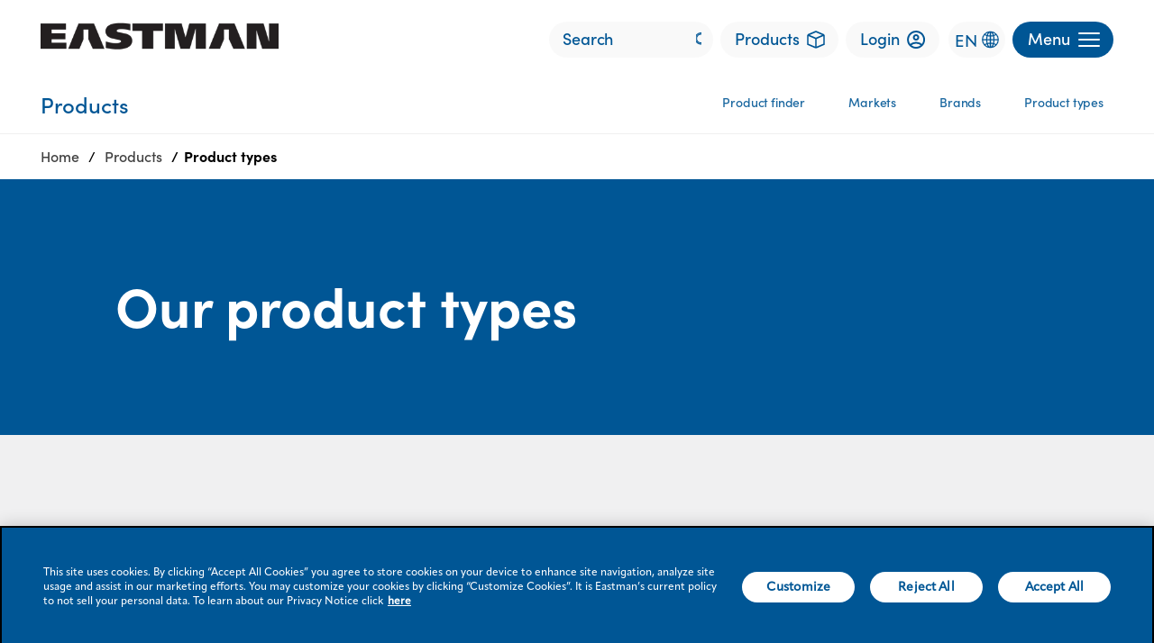

--- FILE ---
content_type: text/html;charset=utf-8
request_url: https://www.eastman.com/en/products/product-types
body_size: 20060
content:

<!DOCTYPE HTML>
<html lang="en">

    <head>
	<!-- Loading Page Metadata -->
	
	<meta charset="UTF-8"/>
	<meta http-equiv="Content-Type" content="text/html; charset=utf-8"/>
	<meta http-equiv="X-UA-Compatible" content="IE=Edge"/>
	<title>Product Types and Comparisons | Eastman</title>
	<meta name="viewport" content="width=device-width, initial-scale=1, viewport-fit=cover"/>
	<meta name="description" content="Find products by product types and compare physical properties of selected groups to find the solution that best meets your needs."/>

	<!-- Open Graph Meta Tags -->
	<meta property="og:type" content="website"/>
	<meta property="og:url" content="https://www.eastman.com/en/products/product-types"/>
	<meta property="og:title" content="Product Types and Comparisons | Eastman"/>
	<meta property="og:description" content="Find products by product types and compare physical properties of selected groups to find the solution that best meets your needs."/>
	<meta property="og:image"/>
	<meta property="og:site_name" content="Eastman"/>

	<!-- Twitter Meta Tags -->
	<meta name="twitter:site" content="@EastmanChemCo"/>
	<meta name="twitter:card" content="summary"/>
   	<meta name="twitter:title" content="Product Types and Comparisons | Eastman"/>
   	<meta name="twitter:description" content="Find products by product types and compare physical properties of selected groups to find the solution that best meets your needs."/>
   	<meta name="twitter:image"/>
   	<meta name="twitter:URL" content="https://www.eastman.com/en/products/product-types"/>
	
	
   	
   	<script defer="defer" type="text/javascript" src="https://rum.hlx.page/.rum/@adobe/helix-rum-js@%5E2/dist/rum-standalone.js" data-routing="env=prod,tier=publish,ams=Eastman Chemical Company"></script>
<link rel="canonical" href="https://www.eastman.com/en/products/product-types"/>


    <meta name="viewport" content="width=device-width, initial-scale=1"/>
    
  
  <script>
        (function(w,d,s,l,i){w[l]=w[l]||[];w[l].push({'gtm.start':new Date().getTime(),event:'gtm.js'});
        var f=d.getElementsByTagName(s)[0],j=d.createElement(s),dl=l!='dataLayer'?'&l='+l:'';
        j.async=true;j.src='https://www.googletagmanager.com/gtm.js?id='+i+dl;
        f.parentNode.insertBefore(j,f);
        })(window,document,'script','dataLayer','GTM-PWPKVH');
	</script>

    
    

    

    
    
<link rel="stylesheet" href="/etc.clientlibs/eastman-platform/clientlibs/corporate/clientlib-base.min.a35f81c0beb9829da304a042dae5fc72.css" type="text/css">







    
    
    

    

    


        <script type="text/javascript" src="//assets.adobedtm.com/29e8e9c717a1/b3a13e6c0570/launch-badbc58b5b27.min.js"></script>


 

    <script defer src="/etc.clientlibs/clientlibs/granite/jquery/granite/csrf.min.56934e461ff6c436f962a5990541a527.js"></script>
<script defer src="/etc.clientlibs/eastman-platform/clientlibs/clientlib-dependencies.min.54e49c9c1c043665b0dfd6e43c7bfe59.js"></script>
<script defer src="/etc.clientlibs/eastman-platform/clientlibs/corporate/clientlib-site.min.d815bf4846d375fc33d658ca335c8bde.js"></script>



    
    
<link rel="stylesheet" href="/etc.clientlibs/eastman-platform/clientlibs/clientlib-dependencies.min.d41d8cd98f00b204e9800998ecf8427e.css" type="text/css">
<link rel="stylesheet" href="/etc.clientlibs/eastman-platform/clientlibs/corporate/clientlib-site.min.849a562bdc2ecb8e6674e216db4d8d4a.css" type="text/css">



    

    <link rel="icon" type="image/x-icon" href="/content/dam/eastman/corporate/en/home/icon/MVP_favicon.png"/>
    
    

    
        <link rel="alternate" href="https://www.eastman.com/en/products/product-types" hreflang="en"/>
    

    
        <style>
.tall_cta_block_left .teaser {
    padding: 96px 105px 88px;
}
/*--BEGIN--Partner Supplier Banners CSS Overrides*/
.partnersupplier-banner{
    margin: 0 0 60px 0px;
}

.partnersupplier-banner .articleBannerWrapper{
    padding: 2rem 0rem 1rem 0rem; 
}

.articleNoImage.partnerSupplier .article-banner__text{
    padding-top: 0;
    padding-bottom: 0;
}

.partnersupplier-banner > div > div > div > div > section > span{
    grid-template-columns: 0.9fr auto;
    display: grid;
    align-items: center;
}

.articleNoImage.partnerSupplier .article-banner__text{
    width: 100%;
}

.articleNoImage.partnerSupplier .article-banner__text .button{
    text-align: right;
}

@media(max-width:767.98px){
   
.partnersupplier-banner > div > div > div > div > section > span{
    grid-template-columns: repeat(1, 1fr);
}
.articleNoImage.partnerSupplier .article-banner__text .button {
    text-align: left;
    margin-bottom: 0;
}

.partnersupplier-banner .articleBannerWrapper{
    padding: 2rem 0rem 1.25rem 0rem;
}
}
/*--END-- Partner Supplier Banner CSS Overrides*/
/*--BEGIN-- Arrow Blue*/
.corp_second_btn_arrow_black:after{
    -ms-flex-negative: 0;
    background: url(/etc.clientlibs/eastman-platform/clientlibs/corporate/clientlib-site/resources/images/Icon_Sprite.svg) 16.7% 8.6%;
}
.corp_second_btn_arrow_black:hover{
background: transparent;
    color: #004577;
}
/*--END-- Arrow Blue*/
</style>
	
</head>
    <body class="page basicpage" id="page-99a0e318a0" data-cmp-data-layer-enabled>
        <script>
          window.adobeDataLayer = window.adobeDataLayer || [];
          adobeDataLayer.push({
              page: JSON.parse("{\x22page\u002D99a0e318a0\x22:{\x22@type\x22:\x22eastman\u002Dplatform\/components\/structure\/corporate\/page\x22,\x22repo:modifyDate\x22:\x222025\u002D08\u002D11T21:45:30Z\x22,\x22dc:title\x22:\x22Product types\x22,\x22dc:description\x22:\x22Find products by product types and compare physical properties of selected groups to find the solution that best meets your needs.\x22,\x22xdm:template\x22:\x22\/conf\/eastman\u002Dcorporate\/settings\/wcm\/templates\/base\u002Dpage\x22,\x22xdm:language\x22:\x22en\x22,\x22xdm:tags\x22:[],\x22repo:path\x22:\x22\/content\/eastman\/corporate\/us\/en\/products\/product\u002Dtypes.html\x22}}"),
              event:'cmp:show',
              eventInfo: {
                  path: 'page.page\u002D99a0e318a0'
              }
          });
        </script>
      
      <noscript><iframe src="https://www.googletagmanager.com/ns.html?id=GTM-PWPKVH" height="0" width="0" style="display:none;visibility:hidden"></iframe></noscript>
        
		<!-- Cookie Policy Script BEGINS -->
        <!--
        <script src= "https://privacy.eastman.com/privacy_service.min.js" type = "text/javascript"></script>
        <script>
            window.addEventListener("load", function() {
                if (typeof window.emnprivacyservice != 'undefined') {
                    if (typeof window.emnprivacyservice.initclient != 'undefined') {
                        window.emnprivacyservice.initclient();
                    }
                }
            });
        </script>
        -->
		<!-- Cookie Policy Script ENDS -->

        <script type="text/javascript">
          var digitalData= {"page":{"pageInfo":{"pageName":"Eastman:Products:Product types","siteSection":"Products","siteSubSection":"Product types","errorPage":"","environment":"Prod","region":"US","language":"English","countryCode":"countryName","timeStamp":"Thu Jan 29 17:39:45 EST 2026"}}};
        </script>

        
		<script type="application/ld+json">
			{"@context":"https://schema.org","@type":"BreadcrumbList","itemListElement":[{"@type":"ListItem","position":1,"name":"Home","item":"https://www.eastman.com/en"},{"@type":"ListItem","position":2,"name":"Products","item":"https://www.eastman.com/en/products"},{"@type":"ListItem","position":3,"name":"Product types"}]}
		</script>
		
		
        
        
            




            



            
<div class="root container responsivegrid">

    
    <div id="container-403c0275c7" class="cmp-container">
        


<div class="aem-Grid aem-Grid--12 aem-Grid--default--12 ">
    
    <div class="experiencefragment aem-GridColumn aem-GridColumn--default--12"><div id="experiencefragment-f49bb8a86f" class="cmp-experiencefragment cmp-experiencefragment--header">


    
    <div id="container-0e14432fbb" class="cmp-container">
        


<div class="aem-Grid aem-Grid--12 aem-Grid--default--12 ">
    
    <header class="container-fluid gx-0 aem-GridColumn aem-GridColumn--default--12">




	<div class="parsys setSolidHeaderContent"><div class="headernavcont section">


    


<div class="header_container_width bg_corpWhite">
    <header id="eastman-header" class="container-fluid--upto-xl mx-auto h_block_padding d-flex justify-content-between z-4">
        <div id="header-logo" class="header_logo">
            
<div data-cmp-is="image" data-cmp-lazythreshold="0" data-asset="/content/dam/eastman/corporate/en/home/logos/updated_eastman-logo-black.png" data-asset-id="f8ef55de-e646-4503-807c-c09ba78a82bf" data-title="Eastman" id="Eastman-Company" data-cmp-data-layer="{&#34;Eastman-Company&#34;:{&#34;@type&#34;:&#34;eastman-platform/components/content/image/v1/image&#34;,&#34;repo:modifyDate&#34;:&#34;2024-07-28T21:17:16Z&#34;,&#34;xdm:linkURL&#34;:&#34;/en&#34;,&#34;image&#34;:{&#34;repo:id&#34;:&#34;f8ef55de-e646-4503-807c-c09ba78a82bf&#34;,&#34;repo:modifyDate&#34;:&#34;2022-11-22T18:36:33Z&#34;,&#34;@type&#34;:&#34;image/png&#34;,&#34;repo:path&#34;:&#34;/content/dam/eastman/corporate/en/home/logos/updated_eastman-logo-black.png&#34;}}}" class="cmp-image" itemscope itemtype="http://schema.org/ImageObject">
    <a class="cmp-image__link" href="/en" target="_self" data-cmp-clickable data-cmp-hook-image="link">
        
            
            
            
            
            <img src="/content/experience-fragments/eastman-corporate/us/en/mega_menu/level_1/header/master/_jcr_content/root/header/headcontainer/headernavcont/image.coreimg.png/1722201436857/updated-eastman-logo-black.png" class="cmp-image__image" itemprop="contentUrl" data-cmp-hook-image="image" alt="Eastman Company " title="Eastman Company " analytics-attribute="header_link" analytics-linkname="Header:Logo:Eastman" analytics-purpose="Navigation" analytics-component-title="Eastman Logo"/>
            
        
    </a>
    
    
</div>


    


        </div>

        <div class="d-flex">
            <!-- search bar -->
            
    


<div class="h_search_box d-none d-md-block" data-search="{&#34;home&#34;:{&#34;searchInputAttr&#34;:{&#34;analyticsattribute&#34;:&#34;header_search&#34;,&#34;analyticslinkname&#34;:&#34;Header:Link&#34;,&#34;analyticslinkpurpose&#34;:&#34;Navigation&#34;,&#34;searchPlaceholder&#34;:&#34;Search&#34;,&#34;searchUrl&#34;:&#34;/en/search-results&#34;,&#34;searchtarget&#34;:&#34;_self&#34;},&#34;searchIconAltText&#34;:&#34;Search icon&#34;}}">
    <search-input></search-input>
</div>


            <!-- Product Finder button -->
            
    


    <div class="h_product_finder_button m_l_8 d-none d-md-block">
        <a class="corp_primary_btn h_product_finder_btn" href="https://www.eastman.com/en/products/product-finder" analytics-attribute="header_link" analytics-linkname="Header:Link:Products" analytics-link-purpose="Navigation" analytics-component-title="Product Finder Button" target="_self">
            <span>
                Products
                <img title="Products" class="m_l_8 h_product_finder_icon" src="/etc.clientlibs/eastman-platform/clientlibs/corporate/clientlib-site/resources/icons/icon-product.svg" alt="Products"/>
            </span>
        </a>
    </div>


            <!-- Login button -->
            
    

     
<div class="h_login_button m_l_8 d-none d-md-block">
    <a class="corp_primary_btn h_login_btn" href="https://customercenter.eastman.com/login.aspx" analytics-attribute="header_link" analytics-linkname="Header:Link:Login" analytics-link-purpose="Navigation" analytics-component-title="Login" target="_blank" alt="">
        <span>
		    Login
            <img title="Login" class="m_l_8 h_login_icon" src="/etc.clientlibs/eastman-platform/clientlibs/corporate/clientlib-site/resources/images/img_trans.gif" alt="Login"/>
        </span>
    </a>
</div>
 



            <!-- Language Selector button -->
            
    



<div class="languageSelectorCorporate d-none d-md-block">
	<span style="cursor:pointer" class="langauge-icon">EN</span>
</div>

<div id="mySidenav" class="language-sidenav sidenav is-hidden">
	<a href="javascript:void(0)" class="closebtn" onclick="closeNav()">&times;</a>
	<p class="title-heading">Language Selector</p>
	
		<a class="title" id="en" href="/en">English</a>
	
		<a class="title" id="fr" href="/fr">French</a>
	
		<a class="title" id="es" href="https://www.eastman.com/es">Spanish</a>
	
</div>

            <!-- menu button -->
            <div id="menuToggle" class="menuToggle m_l_8">
                <button id="menuButton" class="corp_primary_btn corp_primary_btn_blue h_menu_button d-flex justify-content-between align-items-center" aria-expanded="false" aria-label="Menu" analytics-attribute="header_link" analytics-linkname="Header:Button:Menu" analytics-link-purpose="Navigation" analytics-component-title="Menu">
                    <p class="m-0 d-none d-md-block">Menu</p>
                    <p class="d-block m-0">
                        <span></span>
                        <span></span>
                        <span></span>
                    </p>
                </button>
            </div>
        </div>
    </header>

    
<div id="menu" class="mega_menu bg_corpWhite">
    <div id="complete_mega_menu" class="container-fluid--upto-xl mx-auto">
        <section id="mega-menu-section">
            <!-- dummy header div for transition effect -->
            <div class="bg_corpWhite h_block_padding mega_menu_header_pos z-5" aria-hidden="true">
            </div>

            <!-- main nav bar -->
            <nav id="mega-menu-nav" class="mega_menu_items" aria-label="Primary">
                <div class="mega_menu_cta_block d-md-none">
					<!-- Language button -->
					 
					<div class="languageSelectorCorporate">
						<span style="cursor:pointer" class="langauge-icon">EN</span>
					</div>
					
                    <!-- Login button -->
					 
                    <div class="h_login_button">
                        <a class="corp_primary_btn h_login_btn" href="https://customercenter.eastman.com/login.aspx#_ga=2.58842925.1853772268.1698671068-1995632625.1683201014" target="_blank" analytics-attribute="header_link" analytics-linkname="Header:Link:" analytics-link-purpose="Navigation" analytics-component-title="Header:Login" alt="">
                            <span>Login<img title="login icon" class="m_l_8 h_login_icon" src="/etc.clientlibs/eastman-platform/clientlibs/corporate/clientlib-site/resources/images/img_trans.gif" alt="login icon"/>
                            </span>
                        </a>
                    </div>					
					
				<!-- Product finder button -->
				
					<div class="h_product_finder_button">
						<a class="corp_primary_btn h_product_finder_btn" href="https://www.eastman.com/en/products/product-finder" target="_self" analytics-attribute="header_link" analytics-linkname="Header:Link:Product Finder" analytics-link-purpose="Navigation" analytics-component-title="Header:Product Finder">
							<span>Products<img class="m_l_8 h_product_finder_icon" src="/etc.clientlibs/eastman-platform/clientlibs/corporate/clientlib-site/resources/icons/icon-product.svg" alt="Products"/>
							</span>
						</a>
					</div>
				

                <!-- search bar -->
				 
                    <div class="h_search_box">
                                    <search-input></search-input>

                    </div>
				

                </div>

                <div class="mega_menu_list_items">
				
                    <ul> 
                        
						
							<li class="mega_list_item active z-4">
								<a href="#Who-we-are" class="mega_menu_link subMenuToggle" analytics-attribute="header_link" analytics-linkname="Header:Link:Who we are" analytics-link-purpose="Navigation" analytics-component-title="Menu" alt="">
									<span>Who we are<img title="right arrow" class="arrow_icon" src="/etc.clientlibs/eastman-platform/clientlibs/corporate/clientlib-site/resources/images/img_trans.gif" alt="right arrow"/>
										<img title="right arrow inactive" class="arrow_icon" src="/etc.clientlibs/eastman-platform/clientlibs/corporate/clientlib-site/resources/images/img_trans.gif" alt="right arrow inactive"/></span>
								</a>
							</li>

							<div id="#Who-we-are" class="sub_menu sub_menu_level_1">
								<div class="sub_menu_items container-fluid--upto-xl mx-auto hide">

									<div class="xfpage page basicpage">


    
    <div id="container-87a16c38f2" class="cmp-container">
        


<div class="aem-Grid aem-Grid--12 aem-Grid--default--12 ">
    
    <div class="headerxf aem-GridColumn aem-GridColumn--default--12"><!-- sub menu block -->


	<nav class="sub_menu_block bg_corpBlue color_corpWhite" aria-label="Secondary">

	
    <div class='mega-menu-breadcrumb'>
      <ul class='mega-menu-breadcrumb_list'>
      				<li class='menuButton d-md-none'>
										  <a href='#' analytics-attribute="header_link" analytics-linkname="Header:Link:Menu" analytics-link-purpose="Navigation" analytics-component-title="Menu : Breadcrum" alt=''>Menu</a>
										</li>
        
       </ul>
    </div>

	<!-- sub menu headline -->
		<div class="headline_block">
			<h3 class="sub_headline m-0">About the company</h3>
		</div>

		<!-- sub menu links -->
		<div class="row g-0 sub_links_block">
			<div class="sub_menu_div">
				<ul class="m-0 p-0 sub_mega_menu_ul">
					
					
						<li class="sub_mega_menu_list_item">
							<a href="/en/who-we-are" target="_self" class="mega_menu_link subMenuNav" analytics-attribute="header_link" analytics-linkname="Header:Link:Who we are" analytics-link-purpose="Navigation" analytics-component-title="Menu" alt="">
								<span>Who we are</span>
							</a>
						</li>
					
				
					
					
					<li class="sub_mega_menu_list_item">
						<a href="#Our-organization" class="mega_menu_link subMegaMenuToggle" analytics-attribute="header_link" analytics-linkname="Header:Link:Our organization" analytics-link-purpose="Navigation" analytics-component-title="Menu" alt="">
							<span>Our organization<img title="right arrow" class="arrow_icon" src="/etc.clientlibs/eastman-platform/clientlibs/corporate/clientlib-site/resources/icons/mega_menu_caret_icon.svg" alt="right arrow" style="transform: rotate(180deg)"/>
								<img title="right arrow inactive" class="arrow_icon" src="/etc.clientlibs/eastman-platform/clientlibs/corporate/clientlib-site/resources/images/img_trans.gif" alt="right arrow inactive"/>
							</span>
						</a>
						
					</li>

					<!-- level 2 -->
					<div id="#Our-organization" class="sub_menu sub_menu_level_2">
						<div class="sub_menu_items container-fluid--upto-xl mx-auto hide">

						<!-- back to menu link block -->
							<div class="back_link_block d-md-none">
								<a href="#Our%20organization" class="subMenuToggle" alt="">
									<span><img title="back arrow icon" class="back_arrow_icon" src="/etc.clientlibs/eastman-platform/clientlibs/corporate/clientlib-site/resources/images/img_trans.gif" alt="back arrow icon"/>Menu</span>
								</a>
							</div>
							<div class="xfpage page basicpage">


    
    <div id="container-358cdee069" class="cmp-container">
        


<div class="aem-Grid aem-Grid--12 aem-Grid--default--12 ">
    
    <div class="headerxf aem-GridColumn aem-GridColumn--default--12"><!-- sub menu block -->


	<nav class="sub_menu_block bg_corpBlue color_corpWhite" aria-label="Secondary">

	
    <div class='mega-menu-breadcrumb'>
      <ul class='mega-menu-breadcrumb_list'>
      				<li class='menuButton d-md-none'>
										  <a href='#' analytics-attribute="header_link" analytics-linkname="Header:Link:Menu" analytics-link-purpose="Navigation" analytics-component-title="Menu : Breadcrum" alt=''>Menu</a>
										</li>
        
		<li class='mega-menu-breadcrumb_item'>
            <a href="#Who-we-are" analytics-attribute='header_link' analytics-linkname="Header:Link:Who we are" analytics-link-purpose='Navigation' analytics-component-title="Menu : Breadcrum" alt=''>Who we are</a>
          </li>
          
       </ul>
    </div>

	<!-- sub menu headline -->
		<div class="headline_block">
			<h3 class="sub_headline m-0">Our organization</h3>
		</div>

		<!-- sub menu links -->
		<div class="row g-0 sub_links_block">
			<div class="sub_menu_div">
				<ul class="m-0 p-0 sub_mega_menu_ul">
					
					
						<li class="sub_mega_menu_list_item">
							<a href="/en/who-we-are/our-organization" target="_self" class="mega_menu_link subMenuNav" analytics-attribute="header_link" analytics-linkname="Header:Link:Our organization" analytics-link-purpose="Navigation" analytics-component-title="Menu" alt="">
								<span>Our organization</span>
							</a>
						</li>
					
				
					
					
						<li class="sub_mega_menu_list_item">
							<a href="/en/who-we-are/our-organization/vision-purpose-values" target="_self" class="mega_menu_link subMenuNav" analytics-attribute="header_link" analytics-linkname="Header:Link:Vision, purpose, values" analytics-link-purpose="Navigation" analytics-component-title="Menu" alt="">
								<span>Vision, purpose, values</span>
							</a>
						</li>
					
				
					
					
						<li class="sub_mega_menu_list_item">
							<a href="/en/who-we-are/our-organization/company-profile" target="_self" class="mega_menu_link subMenuNav" analytics-attribute="header_link" analytics-linkname="Header:Link:Company profile" analytics-link-purpose="Navigation" analytics-component-title="Menu" alt="">
								<span>Company profile</span>
							</a>
						</li>
					
				
					
					
						<li class="sub_mega_menu_list_item">
							<a href="/en/who-we-are/our-organization/quality" target="_self" class="mega_menu_link subMenuNav" analytics-attribute="header_link" analytics-linkname="Header:Link:Quality" analytics-link-purpose="Navigation" analytics-component-title="Menu" alt="">
								<span>Quality</span>
							</a>
						</li>
					
				
					
					
						<li class="sub_mega_menu_list_item">
							<a href="/en/who-we-are/our-organization/center-of-excellence" target="_self" class="mega_menu_link subMenuNav" analytics-attribute="header_link" analytics-linkname="Header:Link:Center of Excellence" analytics-link-purpose="Navigation" analytics-component-title="Menu" alt="">
								<span>Center of Excellence</span>
							</a>
						</li>
					
				
					
					
					<li class="sub_mega_menu_list_item">
						<a href="#Leadership" class="mega_menu_link subMegaMenuToggle" analytics-attribute="header_link" analytics-linkname="Header:Link:Leadership" analytics-link-purpose="Navigation" analytics-component-title="Menu" alt="">
							<span>Leadership<img title="right arrow" class="arrow_icon" src="/etc.clientlibs/eastman-platform/clientlibs/corporate/clientlib-site/resources/icons/mega_menu_caret_icon.svg" alt="right arrow" style="transform: rotate(180deg)"/>
								<img title="right arrow inactive" class="arrow_icon" src="/etc.clientlibs/eastman-platform/clientlibs/corporate/clientlib-site/resources/images/img_trans.gif" alt="right arrow inactive"/>
							</span>
						</a>
						
					</li>

					<!-- level 3 -->
					<div id="#Leadership" class="sub_menu sub_menu_level_3">
						<div class="sub_menu_items container-fluid--upto-xl mx-auto hide">

						<!-- back to menu link block -->
							<div class="back_link_block d-md-none">
								<a href="#Leadership" class="subMenuToggle" alt="">
									<span><img title="back arrow icon" class="back_arrow_icon" src="/etc.clientlibs/eastman-platform/clientlibs/corporate/clientlib-site/resources/images/img_trans.gif" alt="back arrow icon"/>Menu</span>
								</a>
							</div>
							<div class="xfpage page basicpage">


    
    <div id="container-2669ea7264" class="cmp-container">
        


<div class="aem-Grid aem-Grid--12 aem-Grid--default--12 ">
    
    <div class="headerxf aem-GridColumn aem-GridColumn--default--12"><!-- sub menu block -->


	<nav class="sub_menu_block bg_corpBlue color_corpWhite" aria-label="Secondary">

	
    <div class='mega-menu-breadcrumb'>
      <ul class='mega-menu-breadcrumb_list'>
      				<li class='menuButton d-md-none'>
										  <a href='#' analytics-attribute="header_link" analytics-linkname="Header:Link:Menu" analytics-link-purpose="Navigation" analytics-component-title="Menu : Breadcrum" alt=''>Menu</a>
										</li>
        
		<li class='mega-menu-breadcrumb_item'>
            <a href="#Who-we-are" analytics-attribute='header_link' analytics-linkname="Header:Link:Who we are" analytics-link-purpose='Navigation' analytics-component-title="Menu : Breadcrum" alt=''>Who we are</a>
          </li>
          
		<li class='mega-menu-breadcrumb_item'>
            <a href="#Our-organization" analytics-attribute='header_link' analytics-linkname="Header:Link:Our organization" analytics-link-purpose='Navigation' analytics-component-title="Menu : Breadcrum" alt=''>Our organization</a>
          </li>
          
       </ul>
    </div>

	<!-- sub menu headline -->
		<div class="headline_block">
			<h3 class="sub_headline m-0">Eastman leadership team</h3>
		</div>

		<!-- sub menu links -->
		<div class="row g-0 sub_links_block">
			<div class="sub_menu_div">
				<ul class="m-0 p-0 sub_mega_menu_ul">
					
					
						<li class="sub_mega_menu_list_item">
							<a href="/en/who-we-are/our-organization/leadership" target="_self" class="mega_menu_link subMenuNav" analytics-attribute="header_link" analytics-linkname="Header:Link:Leadership" analytics-link-purpose="Navigation" analytics-component-title="Menu" alt="">
								<span>Leadership</span>
							</a>
						</li>
					
				
					
					
						<li class="sub_mega_menu_list_item">
							<a href="/en/who-we-are/our-organization/leadership/mark-costa" target="_self" class="mega_menu_link subMenuNav" analytics-attribute="header_link" analytics-linkname="Header:Link:Mark J. Costa" analytics-link-purpose="Navigation" analytics-component-title="Menu" alt="">
								<span>Mark J. Costa</span>
							</a>
						</li>
					
				
					
					
						<li class="sub_mega_menu_list_item">
							<a href="/en/who-we-are/our-organization/leadership/ike-adeyemi" target="_self" class="mega_menu_link subMenuNav" analytics-attribute="header_link" analytics-linkname="Header:Link:Iké Adeyemi" analytics-link-purpose="Navigation" analytics-component-title="Menu" alt="">
								<span>Iké Adeyemi</span>
							</a>
						</li>
					
				
					
					
						<li class="sub_mega_menu_list_item">
							<a href="/en/who-we-are/our-organization/leadership/michelle-caveness" target="_self" class="mega_menu_link subMenuNav" analytics-attribute="header_link" analytics-linkname="Header:Link:Michelle H. Caveness" analytics-link-purpose="Navigation" analytics-component-title="Menu" alt="">
								<span>Michelle H. Caveness</span>
							</a>
						</li>
					
				
					
					
						<li class="sub_mega_menu_list_item">
							<a href="/en/who-we-are/our-organization/leadership/steve-g-crawford" target="_self" class="mega_menu_link subMenuNav" analytics-attribute="header_link" analytics-linkname="Header:Link:Stephen G. Crawford" analytics-link-purpose="Navigation" analytics-component-title="Menu" alt="">
								<span>Stephen G. Crawford</span>
							</a>
						</li>
					
				
					
					
						<li class="sub_mega_menu_list_item">
							<a href="/en/who-we-are/our-organization/leadership/adrian-holt" target="_self" class="mega_menu_link subMenuNav" analytics-attribute="header_link" analytics-linkname="Header:Link:Adrian J. Holt" analytics-link-purpose="Navigation" analytics-component-title="Menu" alt="">
								<span>Adrian J. Holt</span>
							</a>
						</li>
					
				
					
					
						<li class="sub_mega_menu_list_item">
							<a href="/en/who-we-are/our-organization/leadership/brad-lich" target="_self" class="mega_menu_link subMenuNav" analytics-attribute="header_link" analytics-linkname="Header:Link:Brad A. Lich" analytics-link-purpose="Navigation" analytics-component-title="Menu" alt="">
								<span>Brad A. Lich</span>
							</a>
						</li>
					
				
					
					
						<li class="sub_mega_menu_list_item">
							<a href="/en/who-we-are/our-organization/leadership/julie-mcalindon" target="_self" class="mega_menu_link subMenuNav" analytics-attribute="header_link" analytics-linkname="Header:Link:Julie A. McAlindon" analytics-link-purpose="Navigation" analytics-component-title="Menu" alt="">
								<span>Julie A. McAlindon</span>
							</a>
						</li>
					
				
					
					
						<li class="sub_mega_menu_list_item">
							<a href="/en/who-we-are/our-organization/leadership/william-mclain" target="_self" class="mega_menu_link subMenuNav" analytics-attribute="header_link" analytics-linkname="Header:Link:William T. McLain, Jr." analytics-link-purpose="Navigation" analytics-component-title="Menu" alt="">
								<span>William T. McLain, Jr.</span>
							</a>
						</li>
					
				
					
					
						<li class="sub_mega_menu_list_item">
							<a href="/en/who-we-are/our-organization/leadership/travis-smith" target="_self" class="mega_menu_link subMenuNav" analytics-attribute="header_link" analytics-linkname="Header:Link:Travis Smith" analytics-link-purpose="Navigation" analytics-component-title="Menu" alt="">
								<span>Travis Smith</span>
							</a>
						</li>
					
				</ul>
			</div>
		</div>
	</nav>
	
    

</div>

    
</div>

    </div>

    
</div>

						</div>
					</div>
					<!-- level 3 end -->
					
					
					
				
					
					
						<li class="sub_mega_menu_list_item">
							<a href="/en/who-we-are/our-organization/my-inside-connection" target="_self" class="mega_menu_link subMenuNav" analytics-attribute="header_link" analytics-linkname="Header:Link:MyInsideConnection" analytics-link-purpose="Navigation" analytics-component-title="Menu" alt="">
								<span>MyInsideConnection</span>
							</a>
						</li>
					
				</ul>
			</div>
		</div>
	</nav>
	
    

</div>

    
</div>

    </div>

    
</div>

						</div>
					</div>
					<!-- level 2 end -->
					
					
					
				
					
					
					<li class="sub_mega_menu_list_item">
						<a href="#Engagement-and-culture​" class="mega_menu_link subMegaMenuToggle" analytics-attribute="header_link" analytics-linkname="Header:Link:Engagement and culture​" analytics-link-purpose="Navigation" analytics-component-title="Menu" alt="">
							<span>Engagement and culture​<img title="right arrow" class="arrow_icon" src="/etc.clientlibs/eastman-platform/clientlibs/corporate/clientlib-site/resources/icons/mega_menu_caret_icon.svg" alt="right arrow" style="transform: rotate(180deg)"/>
								<img title="right arrow inactive" class="arrow_icon" src="/etc.clientlibs/eastman-platform/clientlibs/corporate/clientlib-site/resources/images/img_trans.gif" alt="right arrow inactive"/>
							</span>
						</a>
						
					</li>

					<!-- level 2 -->
					<div id="#Engagement-and-culture​" class="sub_menu sub_menu_level_2">
						<div class="sub_menu_items container-fluid--upto-xl mx-auto hide">

						<!-- back to menu link block -->
							<div class="back_link_block d-md-none">
								<a href="#" class="subMenuToggle" alt="">
									<span><img title="back arrow icon" class="back_arrow_icon" src="/etc.clientlibs/eastman-platform/clientlibs/corporate/clientlib-site/resources/images/img_trans.gif" alt="back arrow icon"/>Menu</span>
								</a>
							</div>
							<div class="xfpage page basicpage">


    
    <div id="container-ce6f3abefd" class="cmp-container">
        


<div class="aem-Grid aem-Grid--12 aem-Grid--default--12 ">
    
    <div class="headerxf aem-GridColumn aem-GridColumn--default--12"><!-- sub menu block -->


	<nav class="sub_menu_block bg_corpBlue color_corpWhite" aria-label="Secondary">

	
    <div class='mega-menu-breadcrumb'>
      <ul class='mega-menu-breadcrumb_list'>
      				<li class='menuButton d-md-none'>
										  <a href='#' analytics-attribute="header_link" analytics-linkname="Header:Link:Menu" analytics-link-purpose="Navigation" analytics-component-title="Menu : Breadcrum" alt=''>Menu</a>
										</li>
        
		<li class='mega-menu-breadcrumb_item'>
            <a href="#Who-we-are" analytics-attribute='header_link' analytics-linkname="Header:Link:Who we are" analytics-link-purpose='Navigation' analytics-component-title="Menu : Breadcrum" alt=''>Who we are</a>
          </li>
          
       </ul>
    </div>

	<!-- sub menu headline -->
		<div class="headline_block">
			<h3 class="sub_headline m-0">Engagement and culture​</h3>
		</div>

		<!-- sub menu links -->
		<div class="row g-0 sub_links_block">
			<div class="sub_menu_div">
				<ul class="m-0 p-0 sub_mega_menu_ul">
					
					
						<li class="sub_mega_menu_list_item">
							<a href="/en/who-we-are/engagement-culture" target="_self" class="mega_menu_link subMenuNav" analytics-attribute="header_link" analytics-linkname="Header:Link:Engagement and culture​" analytics-link-purpose="Navigation" analytics-component-title="Menu" alt="">
								<span>Engagement and culture​</span>
							</a>
						</li>
					
				
					
					
					<li class="sub_mega_menu_list_item">
						<a href="#Military-and-veterans" class="mega_menu_link subMegaMenuToggle" analytics-attribute="header_link" analytics-linkname="Header:Link:Military and veterans" analytics-link-purpose="Navigation" analytics-component-title="Menu" alt="">
							<span>Military and veterans<img title="right arrow" class="arrow_icon" src="/etc.clientlibs/eastman-platform/clientlibs/corporate/clientlib-site/resources/icons/mega_menu_caret_icon.svg" alt="right arrow" style="transform: rotate(180deg)"/>
								<img title="right arrow inactive" class="arrow_icon" src="/etc.clientlibs/eastman-platform/clientlibs/corporate/clientlib-site/resources/images/img_trans.gif" alt="right arrow inactive"/>
							</span>
						</a>
						
					</li>

					<!-- level 3 -->
					<div id="#Military-and-veterans" class="sub_menu sub_menu_level_3">
						<div class="sub_menu_items container-fluid--upto-xl mx-auto hide">

						<!-- back to menu link block -->
							<div class="back_link_block d-md-none">
								<a href="#Military%20and%20veterans" class="subMenuToggle" alt="">
									<span><img title="back arrow icon" class="back_arrow_icon" src="/etc.clientlibs/eastman-platform/clientlibs/corporate/clientlib-site/resources/images/img_trans.gif" alt="back arrow icon"/>Menu</span>
								</a>
							</div>
							<div class="xfpage page basicpage">


    
    <div id="container-dd38bf027b" class="cmp-container">
        


<div class="aem-Grid aem-Grid--12 aem-Grid--default--12 ">
    
    <div class="headerxf aem-GridColumn aem-GridColumn--default--12"><!-- sub menu block -->


	<nav class="sub_menu_block bg_corpBlue color_corpWhite" aria-label="Secondary">

	
    <div class='mega-menu-breadcrumb'>
      <ul class='mega-menu-breadcrumb_list'>
      				<li class='menuButton d-md-none'>
										  <a href='#' analytics-attribute="header_link" analytics-linkname="Header:Link:Menu" analytics-link-purpose="Navigation" analytics-component-title="Menu : Breadcrum" alt=''>Menu</a>
										</li>
        
		<li class='mega-menu-breadcrumb_item'>
            <a href="#Who-we-are" analytics-attribute='header_link' analytics-linkname="Header:Link:Who we are" analytics-link-purpose='Navigation' analytics-component-title="Menu : Breadcrum" alt=''>Who we are</a>
          </li>
          
		<li class='mega-menu-breadcrumb_item'>
            <a href="#Engagement-and-culture" analytics-attribute='header_link' analytics-linkname="Header:Link:Engagement and culture" analytics-link-purpose='Navigation' analytics-component-title="Menu : Breadcrum" alt=''>Engagement and culture</a>
          </li>
          
       </ul>
    </div>

	<!-- sub menu headline -->
		<div class="headline_block">
			<h3 class="sub_headline m-0">Military and veterans</h3>
		</div>

		<!-- sub menu links -->
		<div class="row g-0 sub_links_block">
			<div class="sub_menu_div">
				<ul class="m-0 p-0 sub_mega_menu_ul">
					
					
						<li class="sub_mega_menu_list_item">
							<a href="/en/who-we-are/engagement-culture/military-and-veterans" target="_self" class="mega_menu_link subMenuNav" analytics-attribute="header_link" analytics-linkname="Header:Link:Military and veterans" analytics-link-purpose="Navigation" analytics-component-title="Menu" alt="">
								<span>Military and veterans</span>
							</a>
						</li>
					
				
					
					
						<li class="sub_mega_menu_list_item">
							<a href="/en/who-we-are/engagement-culture/military-and-veterans/supplies-soldiers" target="_self" class="mega_menu_link subMenuNav" analytics-attribute="header_link" analytics-linkname="Header:Link:Supplies for Soldiers" analytics-link-purpose="Navigation" analytics-component-title="Menu" alt="">
								<span>Supplies for Soldiers</span>
							</a>
						</li>
					
				</ul>
			</div>
		</div>
	</nav>
	
    

</div>

    
</div>

    </div>

    
</div>

						</div>
					</div>
					<!-- level 3 end -->
					
					
					
				
					
					
						<li class="sub_mega_menu_list_item">
							<a href="/en/who-we-are/engagement-culture/employee-resources" target="_self" class="mega_menu_link subMenuNav" analytics-attribute="header_link" analytics-linkname="Header:Link:Employee resource groups" analytics-link-purpose="Navigation" analytics-component-title="Menu" alt="">
								<span>Employee resource groups</span>
							</a>
						</li>
					
				</ul>
			</div>
		</div>
	</nav>
	
    

</div>

    
</div>

    </div>

    
</div>

						</div>
					</div>
					<!-- level 2 end -->
					
					
					
				
					
					
					<li class="sub_mega_menu_list_item">
						<a href="#Suppliers" class="mega_menu_link subMegaMenuToggle" analytics-attribute="header_link" analytics-linkname="Header:Link:Suppliers" analytics-link-purpose="Navigation" analytics-component-title="Menu" alt="">
							<span>Suppliers<img title="right arrow" class="arrow_icon" src="/etc.clientlibs/eastman-platform/clientlibs/corporate/clientlib-site/resources/icons/mega_menu_caret_icon.svg" alt="right arrow" style="transform: rotate(180deg)"/>
								<img title="right arrow inactive" class="arrow_icon" src="/etc.clientlibs/eastman-platform/clientlibs/corporate/clientlib-site/resources/images/img_trans.gif" alt="right arrow inactive"/>
							</span>
						</a>
						
					</li>

					<!-- level 2 -->
					<div id="#Suppliers" class="sub_menu sub_menu_level_2">
						<div class="sub_menu_items container-fluid--upto-xl mx-auto hide">

						<!-- back to menu link block -->
							<div class="back_link_block d-md-none">
								<a href="#Suppliers" class="subMenuToggle" alt="">
									<span><img title="back arrow icon" class="back_arrow_icon" src="/etc.clientlibs/eastman-platform/clientlibs/corporate/clientlib-site/resources/images/img_trans.gif" alt="back arrow icon"/>Menu</span>
								</a>
							</div>
							<div class="xfpage page basicpage">


    
    <div id="container-0c26361372" class="cmp-container">
        


<div class="aem-Grid aem-Grid--12 aem-Grid--default--12 ">
    
    <div class="headerxf aem-GridColumn aem-GridColumn--default--12"><!-- sub menu block -->


	<nav class="sub_menu_block bg_corpBlue color_corpWhite" aria-label="Secondary">

	
    <div class='mega-menu-breadcrumb'>
      <ul class='mega-menu-breadcrumb_list'>
      				<li class='menuButton d-md-none'>
										  <a href='#' analytics-attribute="header_link" analytics-linkname="Header:Link:Menu" analytics-link-purpose="Navigation" analytics-component-title="Menu : Breadcrum" alt=''>Menu</a>
										</li>
        
		<li class='mega-menu-breadcrumb_item'>
            <a href="#Who-we-are" analytics-attribute='header_link' analytics-linkname="Header:Link:Who we are" analytics-link-purpose='Navigation' analytics-component-title="Menu : Breadcrum" alt=''>Who we are</a>
          </li>
          
       </ul>
    </div>

	<!-- sub menu headline -->
		<div class="headline_block">
			<h3 class="sub_headline m-0">Suppliers</h3>
		</div>

		<!-- sub menu links -->
		<div class="row g-0 sub_links_block">
			<div class="sub_menu_div">
				<ul class="m-0 p-0 sub_mega_menu_ul">
					
					
						<li class="sub_mega_menu_list_item">
							<a href="/en/who-we-are/suppliers" target="_self" class="mega_menu_link subMenuNav" analytics-attribute="header_link" analytics-linkname="Header:Link:Suppliers" analytics-link-purpose="Navigation" analytics-component-title="Menu" alt="">
								<span>Suppliers</span>
							</a>
						</li>
					
				
					
					
						<li class="sub_mega_menu_list_item">
							<a href="/en/who-we-are/suppliers/invoice-inquiry-form" target="_self" class="mega_menu_link subMenuNav" analytics-attribute="header_link" analytics-linkname="Header:Link:Invoice instructions and inquiries" analytics-link-purpose="Navigation" analytics-component-title="Menu" alt="">
								<span>Invoice instructions and inquiries</span>
							</a>
						</li>
					
				
					
					
						<li class="sub_mega_menu_list_item">
							<a href="/en/who-we-are/suppliers/routing-guide" target="_self" class="mega_menu_link subMenuNav" analytics-attribute="header_link" analytics-linkname="Header:Link:Routing guide" analytics-link-purpose="Navigation" analytics-component-title="Menu" alt="">
								<span>Routing guide</span>
							</a>
						</li>
					
				
					
					
						<li class="sub_mega_menu_list_item">
							<a href="/en/who-we-are/suppliers/conditions-of-purchase" target="_self" class="mega_menu_link subMenuNav" analytics-attribute="header_link" analytics-linkname="Header:Link:Conditions of purchase" analytics-link-purpose="Navigation" analytics-component-title="Menu" alt="">
								<span>Conditions of purchase</span>
							</a>
						</li>
					
				
					
					
						<li class="sub_mega_menu_list_item">
							<a href="/en/who-we-are/suppliers/ariba-enablement" target="_self" class="mega_menu_link subMenuNav" analytics-attribute="header_link" analytics-linkname="Header:Link:Ariba enablement" analytics-link-purpose="Navigation" analytics-component-title="Menu" alt="">
								<span>Ariba enablement</span>
							</a>
						</li>
					
				
					
					
						<li class="sub_mega_menu_list_item">
							<a href="/en/who-we-are/suppliers/sustainable-business" target="_self" class="mega_menu_link subMenuNav" analytics-attribute="header_link" analytics-linkname="Header:Link:Sustainable sourcing" analytics-link-purpose="Navigation" analytics-component-title="Menu" alt="">
								<span>Sustainable sourcing</span>
							</a>
						</li>
					
				
					
					
						<li class="sub_mega_menu_list_item">
							<a href="/en/who-we-are/suppliers/ctpat" target="_self" class="mega_menu_link subMenuNav" analytics-attribute="header_link" analytics-linkname="Header:Link:Customs-Trade Partnership Against Terrorism" analytics-link-purpose="Navigation" analytics-component-title="Menu" alt="">
								<span>Customs-Trade Partnership Against Terrorism</span>
							</a>
						</li>
					
				</ul>
			</div>
		</div>
	</nav>
	
    

</div>

    
</div>

    </div>

    
</div>

						</div>
					</div>
					<!-- level 2 end -->
					
					
					
				
					
					
					<li class="sub_mega_menu_list_item">
						<a href="#History" class="mega_menu_link subMegaMenuToggle" analytics-attribute="header_link" analytics-linkname="Header:Link:History" analytics-link-purpose="Navigation" analytics-component-title="Menu" alt="">
							<span>History<img title="right arrow" class="arrow_icon" src="/etc.clientlibs/eastman-platform/clientlibs/corporate/clientlib-site/resources/icons/mega_menu_caret_icon.svg" alt="right arrow" style="transform: rotate(180deg)"/>
								<img title="right arrow inactive" class="arrow_icon" src="/etc.clientlibs/eastman-platform/clientlibs/corporate/clientlib-site/resources/images/img_trans.gif" alt="right arrow inactive"/>
							</span>
						</a>
						
					</li>

					<!-- level 2 -->
					<div id="#History" class="sub_menu sub_menu_level_2">
						<div class="sub_menu_items container-fluid--upto-xl mx-auto hide">

						<!-- back to menu link block -->
							<div class="back_link_block d-md-none">
								<a href="#History" class="subMenuToggle" alt="">
									<span><img title="back arrow icon" class="back_arrow_icon" src="/etc.clientlibs/eastman-platform/clientlibs/corporate/clientlib-site/resources/images/img_trans.gif" alt="back arrow icon"/>Menu</span>
								</a>
							</div>
							<div class="xfpage page basicpage">


    
    <div id="container-9055f19f7d" class="cmp-container">
        


<div class="aem-Grid aem-Grid--12 aem-Grid--default--12 ">
    
    <div class="headerxf aem-GridColumn aem-GridColumn--default--12"><!-- sub menu block -->


	<nav class="sub_menu_block bg_corpBlue color_corpWhite" aria-label="Secondary">

	
    <div class='mega-menu-breadcrumb'>
      <ul class='mega-menu-breadcrumb_list'>
      				<li class='menuButton d-md-none'>
										  <a href='#' analytics-attribute="header_link" analytics-linkname="Header:Link:Menu" analytics-link-purpose="Navigation" analytics-component-title="Menu : Breadcrum" alt=''>Menu</a>
										</li>
        
		<li class='mega-menu-breadcrumb_item'>
            <a href="#Who-we-are" analytics-attribute='header_link' analytics-linkname="Header:Link:Who we are" analytics-link-purpose='Navigation' analytics-component-title="Menu : Breadcrum" alt=''>Who we are</a>
          </li>
          
       </ul>
    </div>

	<!-- sub menu headline -->
		<div class="headline_block">
			<h3 class="sub_headline m-0">History of innovation</h3>
		</div>

		<!-- sub menu links -->
		<div class="row g-0 sub_links_block">
			<div class="sub_menu_div">
				<ul class="m-0 p-0 sub_mega_menu_ul">
					
					
						<li class="sub_mega_menu_list_item">
							<a href="/en/who-we-are/history" target="_self" class="mega_menu_link subMenuNav" analytics-attribute="header_link" analytics-linkname="Header:Link:Eastman history" analytics-link-purpose="Navigation" analytics-component-title="Menu" alt="">
								<span>Eastman history</span>
							</a>
						</li>
					
				
					
					
						<li class="sub_mega_menu_list_item">
							<a href="/en/who-we-are/history/timeline" target="_self" class="mega_menu_link subMenuNav" analytics-attribute="header_link" analytics-linkname="Header:Link:Eastman timeline" analytics-link-purpose="Navigation" analytics-component-title="Menu" alt="">
								<span>Eastman timeline</span>
							</a>
						</li>
					
				</ul>
			</div>
		</div>
	</nav>
	
    

</div>

    
</div>

    </div>

    
</div>

						</div>
					</div>
					<!-- level 2 end -->
					
					
					
				
					
					
						<li class="sub_mega_menu_list_item">
							<a href="/en/who-we-are/locations" target="_self" class="mega_menu_link subMenuNav" analytics-attribute="header_link" analytics-linkname="Header:Link:Locations" analytics-link-purpose="Navigation" analytics-component-title="Menu" alt="">
								<span>Locations</span>
							</a>
						</li>
					
				
					
					
					<li class="sub_mega_menu_list_item">
						<a href="#Technology-licensing" class="mega_menu_link subMegaMenuToggle" analytics-attribute="header_link" analytics-linkname="Header:Link:Technology licensing" analytics-link-purpose="Navigation" analytics-component-title="Menu" alt="">
							<span>Technology licensing<img title="right arrow" class="arrow_icon" src="/etc.clientlibs/eastman-platform/clientlibs/corporate/clientlib-site/resources/icons/mega_menu_caret_icon.svg" alt="right arrow" style="transform: rotate(180deg)"/>
								<img title="right arrow inactive" class="arrow_icon" src="/etc.clientlibs/eastman-platform/clientlibs/corporate/clientlib-site/resources/images/img_trans.gif" alt="right arrow inactive"/>
							</span>
						</a>
						
					</li>

					<!-- level 2 -->
					<div id="#Technology-licensing" class="sub_menu sub_menu_level_2">
						<div class="sub_menu_items container-fluid--upto-xl mx-auto hide">

						<!-- back to menu link block -->
							<div class="back_link_block d-md-none">
								<a href="#Technology%20licensing" class="subMenuToggle" alt="">
									<span><img title="back arrow icon" class="back_arrow_icon" src="/etc.clientlibs/eastman-platform/clientlibs/corporate/clientlib-site/resources/images/img_trans.gif" alt="back arrow icon"/>Menu</span>
								</a>
							</div>
							<div class="xfpage page basicpage">


    
    <div id="container-b0b9c49979" class="cmp-container">
        


<div class="aem-Grid aem-Grid--12 aem-Grid--default--12 ">
    
    <div class="headerxf aem-GridColumn aem-GridColumn--default--12"><!-- sub menu block -->


	<nav class="sub_menu_block bg_corpBlue color_corpWhite" aria-label="Secondary">

	
    <div class='mega-menu-breadcrumb'>
      <ul class='mega-menu-breadcrumb_list'>
      				<li class='menuButton d-md-none'>
										  <a href='#' analytics-attribute="header_link" analytics-linkname="Header:Link:Menu" analytics-link-purpose="Navigation" analytics-component-title="Menu : Breadcrum" alt=''>Menu</a>
										</li>
        
		<li class='mega-menu-breadcrumb_item'>
            <a href="#Who-we-are" analytics-attribute='header_link' analytics-linkname="Header:Link:Who we are" analytics-link-purpose='Navigation' analytics-component-title="Menu : Breadcrum" alt=''>Who we are</a>
          </li>
          
       </ul>
    </div>

	<!-- sub menu headline -->
		<div class="headline_block">
			<h3 class="sub_headline m-0">Technology licensing</h3>
		</div>

		<!-- sub menu links -->
		<div class="row g-0 sub_links_block">
			<div class="sub_menu_div">
				<ul class="m-0 p-0 sub_mega_menu_ul">
					
					
						<li class="sub_mega_menu_list_item">
							<a href="/en/who-we-are/technology-licensing" target="_self" class="mega_menu_link subMenuNav" analytics-attribute="header_link" analytics-linkname="Header:Link:Technology licensing" analytics-link-purpose="Navigation" analytics-component-title="Menu" alt="">
								<span>Technology licensing</span>
							</a>
						</li>
					
				
					
					
						<li class="sub_mega_menu_list_item">
							<a href="/en/who-we-are/technology-licensing/technology-platforms" target="_self" class="mega_menu_link subMenuNav" analytics-attribute="header_link" analytics-linkname="Header:Link:Technology platforms" analytics-link-purpose="Navigation" analytics-component-title="Menu" alt="">
								<span>Technology platforms</span>
							</a>
						</li>
					
				
					
					
					<li class="sub_mega_menu_list_item">
						<a href="#Oxo-technology" class="mega_menu_link subMegaMenuToggle" analytics-attribute="header_link" analytics-linkname="Header:Link:Oxo technology" analytics-link-purpose="Navigation" analytics-component-title="Menu" alt="">
							<span>Oxo technology<img title="right arrow" class="arrow_icon" src="/etc.clientlibs/eastman-platform/clientlibs/corporate/clientlib-site/resources/icons/mega_menu_caret_icon.svg" alt="right arrow" style="transform: rotate(180deg)"/>
								<img title="right arrow inactive" class="arrow_icon" src="/etc.clientlibs/eastman-platform/clientlibs/corporate/clientlib-site/resources/images/img_trans.gif" alt="right arrow inactive"/>
							</span>
						</a>
						
					</li>

					<!-- level 3 -->
					<div id="#Oxo-technology" class="sub_menu sub_menu_level_3">
						<div class="sub_menu_items container-fluid--upto-xl mx-auto hide">

						<!-- back to menu link block -->
							<div class="back_link_block d-md-none">
								<a href="#Oxo%20technology" class="subMenuToggle" alt="">
									<span><img title="back arrow icon" class="back_arrow_icon" src="/etc.clientlibs/eastman-platform/clientlibs/corporate/clientlib-site/resources/images/img_trans.gif" alt="back arrow icon"/>Menu</span>
								</a>
							</div>
							<div class="xfpage page basicpage">


    
    <div id="container-285f433dcc" class="cmp-container">
        


<div class="aem-Grid aem-Grid--12 aem-Grid--default--12 ">
    
    <div class="headerxf aem-GridColumn aem-GridColumn--default--12"><!-- sub menu block -->


	<nav class="sub_menu_block bg_corpBlue color_corpWhite" aria-label="Secondary">

	
    <div class='mega-menu-breadcrumb'>
      <ul class='mega-menu-breadcrumb_list'>
      				<li class='menuButton d-md-none'>
										  <a href='#' analytics-attribute="header_link" analytics-linkname="Header:Link:Menu" analytics-link-purpose="Navigation" analytics-component-title="Menu : Breadcrum" alt=''>Menu</a>
										</li>
        
		<li class='mega-menu-breadcrumb_item'>
            <a href="#Who-we-are" analytics-attribute='header_link' analytics-linkname="Header:Link:Who we are" analytics-link-purpose='Navigation' analytics-component-title="Menu : Breadcrum" alt=''>Who we are</a>
          </li>
          
		<li class='mega-menu-breadcrumb_item'>
            <a href="#Technology-licensing" analytics-attribute='header_link' analytics-linkname="Header:Link:Technology licensing" analytics-link-purpose='Navigation' analytics-component-title="Menu : Breadcrum" alt=''>Technology licensing</a>
          </li>
          
       </ul>
    </div>

	<!-- sub menu headline -->
		<div class="headline_block">
			<h3 class="sub_headline m-0">Oxo technology licensing</h3>
		</div>

		<!-- sub menu links -->
		<div class="row g-0 sub_links_block">
			<div class="sub_menu_div">
				<ul class="m-0 p-0 sub_mega_menu_ul">
					
					
						<li class="sub_mega_menu_list_item">
							<a href="/en/who-we-are/technology-licensing/oxo-technology" target="_self" class="mega_menu_link subMenuNav" analytics-attribute="header_link" analytics-linkname="Header:Link:Oxo technology" analytics-link-purpose="Navigation" analytics-component-title="Menu" alt="">
								<span>Oxo technology</span>
							</a>
						</li>
					
				
					
					
						<li class="sub_mega_menu_list_item">
							<a href="/en/who-we-are/technology-licensing/oxo-technology/execution-and-engagement" target="_self" class="mega_menu_link subMenuNav" analytics-attribute="header_link" analytics-linkname="Header:Link:Execution and engagement" analytics-link-purpose="Navigation" analytics-component-title="Menu" alt="">
								<span>Execution and engagement</span>
							</a>
						</li>
					
				
					
					
						<li class="sub_mega_menu_list_item">
							<a href="/en/who-we-are/technology-licensing/oxo-technology/product-portfolio" target="_self" class="mega_menu_link subMenuNav" analytics-attribute="header_link" analytics-linkname="Header:Link:Product portfolio" analytics-link-purpose="Navigation" analytics-component-title="Menu" alt="">
								<span>Product portfolio</span>
							</a>
						</li>
					
				</ul>
			</div>
		</div>
	</nav>
	
    

</div>

    
</div>

    </div>

    
</div>

						</div>
					</div>
					<!-- level 3 end -->
					
					
					
				
					
					
						<li class="sub_mega_menu_list_item">
							<a href="/content/eastman/corporate/us/en/who-we-are/technology-licensing/trulast-technology" target="_self" class="mega_menu_link subMenuNav" analytics-attribute="header_link" analytics-linkname="Header:Link:TruLast technology" analytics-link-purpose="Navigation" analytics-component-title="Menu" alt="">
								<span>TruLast technology</span>
							</a>
						</li>
					
				</ul>
			</div>
		</div>
	</nav>
	
    

</div>

    
</div>

    </div>

    
</div>

						</div>
					</div>
					<!-- level 2 end -->
					
					
					
				
					
					
						<li class="sub_mega_menu_list_item">
							<a href="https://investors.eastman.com" target="_blank" class="mega_menu_link subMenuNav" analytics-attribute="header_link" analytics-linkname="Header:Link:Investors" analytics-link-purpose="Navigation" analytics-component-title="Menu" alt="">
								<span>Investors</span>
							</a>
						</li>
					
				</ul>
			</div>
		</div>
	</nav>
	
    

</div>

    
</div>

    </div>

    
</div>

									
								</div>
							</div> 
						
						
						
					 
                        
						
							<li class="mega_list_item active z-4">
								<a href="#Products" class="mega_menu_link subMenuToggle" analytics-attribute="header_link" analytics-linkname="Header:Link:Products" analytics-link-purpose="Navigation" analytics-component-title="Menu" alt="">
									<span>Products<img title="right arrow" class="arrow_icon" src="/etc.clientlibs/eastman-platform/clientlibs/corporate/clientlib-site/resources/images/img_trans.gif" alt="right arrow"/>
										<img title="right arrow inactive" class="arrow_icon" src="/etc.clientlibs/eastman-platform/clientlibs/corporate/clientlib-site/resources/images/img_trans.gif" alt="right arrow inactive"/></span>
								</a>
							</li>

							<div id="#Products" class="sub_menu sub_menu_level_1">
								<div class="sub_menu_items container-fluid--upto-xl mx-auto hide">

									<div class="xfpage page basicpage">


    
    <div id="container-9be5976550" class="cmp-container">
        


<div class="aem-Grid aem-Grid--12 aem-Grid--default--12 ">
    
    <div class="headerxf aem-GridColumn aem-GridColumn--default--12"><!-- sub menu block -->


	<nav class="sub_menu_block bg_corpBlue color_corpWhite" aria-label="Secondary">

	
    <div class='mega-menu-breadcrumb'>
      <ul class='mega-menu-breadcrumb_list'>
      				<li class='menuButton d-md-none'>
										  <a href='#' analytics-attribute="header_link" analytics-linkname="Header:Link:Menu" analytics-link-purpose="Navigation" analytics-component-title="Menu : Breadcrum" alt=''>Menu</a>
										</li>
        
       </ul>
    </div>

	<!-- sub menu headline -->
		<div class="headline_block">
			<h3 class="sub_headline m-0">Products</h3>
		</div>

		<!-- sub menu links -->
		<div class="row g-0 sub_links_block">
			<div class="sub_menu_div">
				<ul class="m-0 p-0 sub_mega_menu_ul">
					
					
						<li class="sub_mega_menu_list_item">
							<a href="/en/products" target="_self" class="mega_menu_link subMenuNav" analytics-attribute="header_link" analytics-linkname="Header:Link:Products" analytics-link-purpose="Navigation" analytics-component-title="Menu" alt="">
								<span>Products</span>
							</a>
						</li>
					
				
					
					
						<li class="sub_mega_menu_list_item">
							<a href="/en/products/product-finder" target="_self" class="mega_menu_link subMenuNav" analytics-attribute="header_link" analytics-linkname="Header:Link:Product finder" analytics-link-purpose="Navigation" analytics-component-title="Menu" alt="">
								<span>Product finder</span>
							</a>
						</li>
					
				
					
					
					<li class="sub_mega_menu_list_item">
						<a href="#Markets" class="mega_menu_link subMegaMenuToggle" analytics-attribute="header_link" analytics-linkname="Header:Link:Markets" analytics-link-purpose="Navigation" analytics-component-title="Menu" alt="">
							<span>Markets<img title="right arrow" class="arrow_icon" src="/etc.clientlibs/eastman-platform/clientlibs/corporate/clientlib-site/resources/icons/mega_menu_caret_icon.svg" alt="right arrow" style="transform: rotate(180deg)"/>
								<img title="right arrow inactive" class="arrow_icon" src="/etc.clientlibs/eastman-platform/clientlibs/corporate/clientlib-site/resources/images/img_trans.gif" alt="right arrow inactive"/>
							</span>
						</a>
						
					</li>

					<!-- level 2 -->
					<div id="#Markets" class="sub_menu sub_menu_level_2">
						<div class="sub_menu_items container-fluid--upto-xl mx-auto hide">

						<!-- back to menu link block -->
							<div class="back_link_block d-md-none">
								<a href="#Markets" class="subMenuToggle" alt="">
									<span><img title="back arrow icon" class="back_arrow_icon" src="/etc.clientlibs/eastman-platform/clientlibs/corporate/clientlib-site/resources/images/img_trans.gif" alt="back arrow icon"/>Menu</span>
								</a>
							</div>
							<div class="xfpage page basicpage">


    
    <div id="container-3885cb388d" class="cmp-container">
        


<div class="aem-Grid aem-Grid--12 aem-Grid--default--12 ">
    
    <div class="headerxf aem-GridColumn aem-GridColumn--default--12"><!-- sub menu block -->


	<nav class="sub_menu_block bg_corpBlue color_corpWhite" aria-label="Secondary">

	
    <div class='mega-menu-breadcrumb'>
      <ul class='mega-menu-breadcrumb_list'>
      				<li class='menuButton d-md-none'>
										  <a href='#' analytics-attribute="header_link" analytics-linkname="Header:Link:Menu" analytics-link-purpose="Navigation" analytics-component-title="Menu : Breadcrum" alt=''>Menu</a>
										</li>
        
		<li class='mega-menu-breadcrumb_item'>
            <a href="#Products" analytics-attribute='header_link' analytics-linkname="Header:Link:Products" analytics-link-purpose='Navigation' analytics-component-title="Menu : Breadcrum" alt=''>Products</a>
          </li>
          
       </ul>
    </div>

	<!-- sub menu headline -->
		<div class="headline_block">
			<h3 class="sub_headline m-0">Markets</h3>
		</div>

		<!-- sub menu links -->
		<div class="row g-0 sub_links_block">
			<div class="sub_menu_div">
				<ul class="m-0 p-0 sub_mega_menu_ul">
					
					
						<li class="sub_mega_menu_list_item">
							<a href="/en/products/industries" target="_self" class="mega_menu_link subMenuNav" analytics-attribute="header_link" analytics-linkname="Header:Link:Markets" analytics-link-purpose="Navigation" analytics-component-title="Menu" alt="">
								<span>Markets</span>
							</a>
						</li>
					
				
					
					
						<li class="sub_mega_menu_list_item">
							<a href="/en/products/industries/agriculture" target="_self" class="mega_menu_link subMenuNav" analytics-attribute="header_link" analytics-linkname="Header:Link:Agriculture" analytics-link-purpose="Navigation" analytics-component-title="Menu" alt="">
								<span>Agriculture</span>
							</a>
						</li>
					
				
					
					
						<li class="sub_mega_menu_list_item">
							<a href="/en/products/industries/building-construction" target="_self" class="mega_menu_link subMenuNav" analytics-attribute="header_link" analytics-linkname="Header:Link:Building and construction" analytics-link-purpose="Navigation" analytics-component-title="Menu" alt="">
								<span>Building and construction</span>
							</a>
						</li>
					
				
					
					
						<li class="sub_mega_menu_list_item">
							<a href="/en/products/industries/coatings-and-inks" target="_self" class="mega_menu_link subMenuNav" analytics-attribute="header_link" analytics-linkname="Header:Link:Coatings and inks" analytics-link-purpose="Navigation" analytics-component-title="Menu" alt="">
								<span>Coatings and inks</span>
							</a>
						</li>
					
				
					
					
						<li class="sub_mega_menu_list_item">
							<a href="/en/products/industries/consumer-goods" target="_self" class="mega_menu_link subMenuNav" analytics-attribute="header_link" analytics-linkname="Header:Link:Consumer goods" analytics-link-purpose="Navigation" analytics-component-title="Menu" alt="">
								<span>Consumer goods</span>
							</a>
						</li>
					
				
					
					
						<li class="sub_mega_menu_list_item">
							<a href="/en/products/industries/electronics" target="_self" class="mega_menu_link subMenuNav" analytics-attribute="header_link" analytics-linkname="Header:Link:Electronics" analytics-link-purpose="Navigation" analytics-component-title="Menu" alt="">
								<span>Electronics</span>
							</a>
						</li>
					
				
					
					
						<li class="sub_mega_menu_list_item">
							<a href="/en/products/industries/food-beverage" target="_self" class="mega_menu_link subMenuNav" analytics-attribute="header_link" analytics-linkname="Header:Link:Food and beverage" analytics-link-purpose="Navigation" analytics-component-title="Menu" alt="">
								<span>Food and beverage</span>
							</a>
						</li>
					
				
					
					
						<li class="sub_mega_menu_list_item">
							<a href="/en/products/industries/industrial-manufacturing" target="_self" class="mega_menu_link subMenuNav" analytics-attribute="header_link" analytics-linkname="Header:Link:Industrial and manufacturing" analytics-link-purpose="Navigation" analytics-component-title="Menu" alt="">
								<span>Industrial and manufacturing</span>
							</a>
						</li>
					
				
					
					
						<li class="sub_mega_menu_list_item">
							<a href="/en/products/industries/medical" target="_self" class="mega_menu_link subMenuNav" analytics-attribute="header_link" analytics-linkname="Header:Link:Medical" analytics-link-purpose="Navigation" analytics-component-title="Menu" alt="">
								<span>Medical</span>
							</a>
						</li>
					
				
					
					
						<li class="sub_mega_menu_list_item">
							<a href="/en/products/industries/packaging" target="_self" class="mega_menu_link subMenuNav" analytics-attribute="header_link" analytics-linkname="Header:Link:Packaging" analytics-link-purpose="Navigation" analytics-component-title="Menu" alt="">
								<span>Packaging</span>
							</a>
						</li>
					
				
					
					
						<li class="sub_mega_menu_list_item">
							<a href="/en/products/industries/personal-care" target="_self" class="mega_menu_link subMenuNav" analytics-attribute="header_link" analytics-linkname="Header:Link:Personal care" analytics-link-purpose="Navigation" analytics-component-title="Menu" alt="">
								<span>Personal care</span>
							</a>
						</li>
					
				
					
					
						<li class="sub_mega_menu_list_item">
							<a href="/en/products/industries/textiles" target="_self" class="mega_menu_link subMenuNav" analytics-attribute="header_link" analytics-linkname="Header:Link:Textiles" analytics-link-purpose="Navigation" analytics-component-title="Menu" alt="">
								<span>Textiles</span>
							</a>
						</li>
					
				
					
					
						<li class="sub_mega_menu_list_item">
							<a href="/en/products/industries/transportation" target="_self" class="mega_menu_link subMenuNav" analytics-attribute="header_link" analytics-linkname="Header:Link:Transportation" analytics-link-purpose="Navigation" analytics-component-title="Menu" alt="">
								<span>Transportation</span>
							</a>
						</li>
					
				</ul>
			</div>
		</div>
	</nav>
	
    

</div>

    
</div>

    </div>

    
</div>

						</div>
					</div>
					<!-- level 2 end -->
					
					
					
				
					
					
						<li class="sub_mega_menu_list_item">
							<a href="/en/products/brands" target="_self" class="mega_menu_link subMenuNav" analytics-attribute="header_link" analytics-linkname="Header:Link:Brands" analytics-link-purpose="Navigation" analytics-component-title="Menu" alt="">
								<span>Brands</span>
							</a>
						</li>
					
				
					
					
						<li class="sub_mega_menu_list_item">
							<a href="/en/products/product-types" target="_self" class="mega_menu_link subMenuNav" analytics-attribute="header_link" analytics-linkname="Header:Link:Product types" analytics-link-purpose="Navigation" analytics-component-title="Menu" alt="">
								<span>Product types</span>
							</a>
						</li>
					
				</ul>
			</div>
		</div>
	</nav>
	
    

</div>

    
</div>

    </div>

    
</div>

									
								</div>
							</div> 
						
						
						
					 
                        
						
							<li class="mega_list_item active z-4">
								<a href="#Sustainability" class="mega_menu_link subMenuToggle" analytics-attribute="header_link" analytics-linkname="Header:Link:Sustainability" analytics-link-purpose="Navigation" analytics-component-title="Menu" alt="">
									<span>Sustainability<img title="right arrow" class="arrow_icon" src="/etc.clientlibs/eastman-platform/clientlibs/corporate/clientlib-site/resources/images/img_trans.gif" alt="right arrow"/>
										<img title="right arrow inactive" class="arrow_icon" src="/etc.clientlibs/eastman-platform/clientlibs/corporate/clientlib-site/resources/images/img_trans.gif" alt="right arrow inactive"/></span>
								</a>
							</li>

							<div id="#Sustainability" class="sub_menu sub_menu_level_1">
								<div class="sub_menu_items container-fluid--upto-xl mx-auto hide">

									<div class="xfpage page basicpage">


    
    <div id="container-775997d470" class="cmp-container">
        


<div class="aem-Grid aem-Grid--12 aem-Grid--default--12 ">
    
    <div class="headerxf aem-GridColumn aem-GridColumn--default--12"><!-- sub menu block -->


	<nav class="sub_menu_block bg_corpBlue color_corpWhite" aria-label="Secondary">

	
    <div class='mega-menu-breadcrumb'>
      <ul class='mega-menu-breadcrumb_list'>
      				<li class='menuButton d-md-none'>
										  <a href='#' analytics-attribute="header_link" analytics-linkname="Header:Link:Menu" analytics-link-purpose="Navigation" analytics-component-title="Menu : Breadcrum" alt=''>Menu</a>
										</li>
        
       </ul>
    </div>

	<!-- sub menu headline -->
		<div class="headline_block">
			<h3 class="sub_headline m-0">See our efforts in sustainability</h3>
		</div>

		<!-- sub menu links -->
		<div class="row g-0 sub_links_block">
			<div class="sub_menu_div">
				<ul class="m-0 p-0 sub_mega_menu_ul">
					
					
						<li class="sub_mega_menu_list_item">
							<a href="/en/sustainability" target="_self" class="mega_menu_link subMenuNav" analytics-attribute="header_link" analytics-linkname="Header:Link:Sustainability" analytics-link-purpose="Navigation" analytics-component-title="Menu" alt="">
								<span>Sustainability</span>
							</a>
						</li>
					
				
					
					
					<li class="sub_mega_menu_list_item">
						<a href="#Our-impact" class="mega_menu_link subMegaMenuToggle" analytics-attribute="header_link" analytics-linkname="Header:Link:Our impact" analytics-link-purpose="Navigation" analytics-component-title="Menu" alt="">
							<span>Our impact<img title="right arrow" class="arrow_icon" src="/etc.clientlibs/eastman-platform/clientlibs/corporate/clientlib-site/resources/icons/mega_menu_caret_icon.svg" alt="right arrow" style="transform: rotate(180deg)"/>
								<img title="right arrow inactive" class="arrow_icon" src="/etc.clientlibs/eastman-platform/clientlibs/corporate/clientlib-site/resources/images/img_trans.gif" alt="right arrow inactive"/>
							</span>
						</a>
						
					</li>

					<!-- level 2 -->
					<div id="#Our-impact" class="sub_menu sub_menu_level_2">
						<div class="sub_menu_items container-fluid--upto-xl mx-auto hide">

						<!-- back to menu link block -->
							<div class="back_link_block d-md-none">
								<a href="#Our%20impact" class="subMenuToggle" alt="">
									<span><img title="back arrow icon" class="back_arrow_icon" src="/etc.clientlibs/eastman-platform/clientlibs/corporate/clientlib-site/resources/images/img_trans.gif" alt="back arrow icon"/>Menu</span>
								</a>
							</div>
							<div class="xfpage page basicpage">


    
    <div id="container-75f397f837" class="cmp-container">
        


<div class="aem-Grid aem-Grid--12 aem-Grid--default--12 ">
    
    <div class="headerxf aem-GridColumn aem-GridColumn--default--12"><!-- sub menu block -->


	<nav class="sub_menu_block bg_corpBlue color_corpWhite" aria-label="Secondary">

	
    <div class='mega-menu-breadcrumb'>
      <ul class='mega-menu-breadcrumb_list'>
      				<li class='menuButton d-md-none'>
										  <a href='#' analytics-attribute="header_link" analytics-linkname="Header:Link:Menu" analytics-link-purpose="Navigation" analytics-component-title="Menu : Breadcrum" alt=''>Menu</a>
										</li>
        
		<li class='mega-menu-breadcrumb_item'>
            <a href="#Sustainability" analytics-attribute='header_link' analytics-linkname="Header:Link:Sustainability" analytics-link-purpose='Navigation' analytics-component-title="Menu : Breadcrum" alt=''>Sustainability</a>
          </li>
          
       </ul>
    </div>

	<!-- sub menu headline -->
		<div class="headline_block">
			<h3 class="sub_headline m-0">Our impact</h3>
		</div>

		<!-- sub menu links -->
		<div class="row g-0 sub_links_block">
			<div class="sub_menu_div">
				<ul class="m-0 p-0 sub_mega_menu_ul">
					
					
						<li class="sub_mega_menu_list_item">
							<a href="/en/sustainability/our-impact" target="_self" class="mega_menu_link subMenuNav" analytics-attribute="header_link" analytics-linkname="Header:Link:Our impact" analytics-link-purpose="Navigation" analytics-component-title="Menu" alt="">
								<span>Our impact</span>
							</a>
						</li>
					
				
					
					
						<li class="sub_mega_menu_list_item">
							<a href="/en/sustainability/our-impact/products-impact" target="_self" class="mega_menu_link subMenuNav" analytics-attribute="header_link" analytics-linkname="Header:Link:Impact of our products" analytics-link-purpose="Navigation" analytics-component-title="Menu" alt="">
								<span>Impact of our products</span>
							</a>
						</li>
					
				
					
					
						<li class="sub_mega_menu_list_item">
							<a href="/en/sustainability/our-impact/goals" target="_self" class="mega_menu_link subMenuNav" analytics-attribute="header_link" analytics-linkname="Header:Link:Goals" analytics-link-purpose="Navigation" analytics-component-title="Menu" alt="">
								<span>Goals</span>
							</a>
						</li>
					
				</ul>
			</div>
		</div>
	</nav>
	
    

</div>

    
</div>

    </div>

    
</div>

						</div>
					</div>
					<!-- level 2 end -->
					
					
					
				
					
					
					<li class="sub_mega_menu_list_item">
						<a href="#Environmental" class="mega_menu_link subMegaMenuToggle" analytics-attribute="header_link" analytics-linkname="Header:Link:Environmental" analytics-link-purpose="Navigation" analytics-component-title="Menu" alt="">
							<span>Environmental<img title="right arrow" class="arrow_icon" src="/etc.clientlibs/eastman-platform/clientlibs/corporate/clientlib-site/resources/icons/mega_menu_caret_icon.svg" alt="right arrow" style="transform: rotate(180deg)"/>
								<img title="right arrow inactive" class="arrow_icon" src="/etc.clientlibs/eastman-platform/clientlibs/corporate/clientlib-site/resources/images/img_trans.gif" alt="right arrow inactive"/>
							</span>
						</a>
						
					</li>

					<!-- level 2 -->
					<div id="#Environmental" class="sub_menu sub_menu_level_2">
						<div class="sub_menu_items container-fluid--upto-xl mx-auto hide">

						<!-- back to menu link block -->
							<div class="back_link_block d-md-none">
								<a href="#Environmental" class="subMenuToggle" alt="">
									<span><img title="back arrow icon" class="back_arrow_icon" src="/etc.clientlibs/eastman-platform/clientlibs/corporate/clientlib-site/resources/images/img_trans.gif" alt="back arrow icon"/>Menu</span>
								</a>
							</div>
							<div class="xfpage page basicpage">


    
    <div id="container-57f33c74b1" class="cmp-container">
        


<div class="aem-Grid aem-Grid--12 aem-Grid--default--12 ">
    
    <div class="headerxf aem-GridColumn aem-GridColumn--default--12"><!-- sub menu block -->


	<nav class="sub_menu_block bg_corpBlue color_corpWhite" aria-label="Secondary">

	
    <div class='mega-menu-breadcrumb'>
      <ul class='mega-menu-breadcrumb_list'>
      				<li class='menuButton d-md-none'>
										  <a href='#' analytics-attribute="header_link" analytics-linkname="Header:Link:Menu" analytics-link-purpose="Navigation" analytics-component-title="Menu : Breadcrum" alt=''>Menu</a>
										</li>
        
		<li class='mega-menu-breadcrumb_item'>
            <a href="#Sustainability" analytics-attribute='header_link' analytics-linkname="Header:Link:Sustainability" analytics-link-purpose='Navigation' analytics-component-title="Menu : Breadcrum" alt=''>Sustainability</a>
          </li>
          
       </ul>
    </div>

	<!-- sub menu headline -->
		<div class="headline_block">
			<h3 class="sub_headline m-0">Environmental</h3>
		</div>

		<!-- sub menu links -->
		<div class="row g-0 sub_links_block">
			<div class="sub_menu_div">
				<ul class="m-0 p-0 sub_mega_menu_ul">
					
					
						<li class="sub_mega_menu_list_item">
							<a href="/en/sustainability/environmental" target="_self" class="mega_menu_link subMenuNav" analytics-attribute="header_link" analytics-linkname="Header:Link:Environmental" analytics-link-purpose="Navigation" analytics-component-title="Menu" alt="">
								<span>Environmental</span>
							</a>
						</li>
					
				
					
					
					<li class="sub_mega_menu_list_item">
						<a href="#Climate" class="mega_menu_link subMegaMenuToggle" analytics-attribute="header_link" analytics-linkname="Header:Link:Climate" analytics-link-purpose="Navigation" analytics-component-title="Menu" alt="">
							<span>Climate<img title="right arrow" class="arrow_icon" src="/etc.clientlibs/eastman-platform/clientlibs/corporate/clientlib-site/resources/icons/mega_menu_caret_icon.svg" alt="right arrow" style="transform: rotate(180deg)"/>
								<img title="right arrow inactive" class="arrow_icon" src="/etc.clientlibs/eastman-platform/clientlibs/corporate/clientlib-site/resources/images/img_trans.gif" alt="right arrow inactive"/>
							</span>
						</a>
						
					</li>

					<!-- level 3 -->
					<div id="#Climate" class="sub_menu sub_menu_level_3">
						<div class="sub_menu_items container-fluid--upto-xl mx-auto hide">

						<!-- back to menu link block -->
							<div class="back_link_block d-md-none">
								<a href="#Climate" class="subMenuToggle" alt="">
									<span><img title="back arrow icon" class="back_arrow_icon" src="/etc.clientlibs/eastman-platform/clientlibs/corporate/clientlib-site/resources/images/img_trans.gif" alt="back arrow icon"/>Menu</span>
								</a>
							</div>
							<div class="xfpage page basicpage">


    
    <div id="container-b683479017" class="cmp-container">
        


<div class="aem-Grid aem-Grid--12 aem-Grid--default--12 ">
    
    <div class="headerxf aem-GridColumn aem-GridColumn--default--12"><!-- sub menu block -->


	<nav class="sub_menu_block bg_corpBlue color_corpWhite" aria-label="Secondary">

	
    <div class='mega-menu-breadcrumb'>
      <ul class='mega-menu-breadcrumb_list'>
      				<li class='menuButton d-md-none'>
										  <a href='#' analytics-attribute="header_link" analytics-linkname="Header:Link:Menu" analytics-link-purpose="Navigation" analytics-component-title="Menu : Breadcrum" alt=''>Menu</a>
										</li>
        
		<li class='mega-menu-breadcrumb_item'>
            <a href="#Sustainability" analytics-attribute='header_link' analytics-linkname="Header:Link:Sustainability" analytics-link-purpose='Navigation' analytics-component-title="Menu : Breadcrum" alt=''>Sustainability</a>
          </li>
          
		<li class='mega-menu-breadcrumb_item'>
            <a href="#Environmental" analytics-attribute='header_link' analytics-linkname="Header:Link:Environmental" analytics-link-purpose='Navigation' analytics-component-title="Menu : Breadcrum" alt=''>Environmental</a>
          </li>
          
       </ul>
    </div>

	<!-- sub menu headline -->
		<div class="headline_block">
			<h3 class="sub_headline m-0">Climate</h3>
		</div>

		<!-- sub menu links -->
		<div class="row g-0 sub_links_block">
			<div class="sub_menu_div">
				<ul class="m-0 p-0 sub_mega_menu_ul">
					
					
						<li class="sub_mega_menu_list_item">
							<a href="/en/sustainability/environmental/climate" target="_self" class="mega_menu_link subMenuNav" analytics-attribute="header_link" analytics-linkname="Header:Link:Climate" analytics-link-purpose="Navigation" analytics-component-title="Menu" alt="">
								<span>Climate</span>
							</a>
						</li>
					
				
					
					
						<li class="sub_mega_menu_list_item">
							<a href="/en/sustainability/environmental/climate/ghg-emissions" target="_self" class="mega_menu_link subMenuNav" analytics-attribute="header_link" analytics-linkname="Header:Link:Greenhouse gas emissions" analytics-link-purpose="Navigation" analytics-component-title="Menu" alt="">
								<span>Greenhouse gas emissions</span>
							</a>
						</li>
					
				
					
					
					<li class="sub_mega_menu_list_item">
						<a href="#Energy-management" class="mega_menu_link subMegaMenuToggle" analytics-attribute="header_link" analytics-linkname="Header:Link:Energy management" analytics-link-purpose="Navigation" analytics-component-title="Menu" alt="">
							<span>Energy management<img title="right arrow" class="arrow_icon" src="/etc.clientlibs/eastman-platform/clientlibs/corporate/clientlib-site/resources/icons/mega_menu_caret_icon.svg" alt="right arrow" style="transform: rotate(180deg)"/>
								<img title="right arrow inactive" class="arrow_icon" src="/etc.clientlibs/eastman-platform/clientlibs/corporate/clientlib-site/resources/images/img_trans.gif" alt="right arrow inactive"/>
							</span>
						</a>
						
					</li>

					<!-- level 4 -->
					<div id="#Energy-management" class="sub_menu sub_menu_level_4">
						<div class="sub_menu_items container-fluid--upto-xl mx-auto hide">

						<!-- back to menu link block -->
							<div class="back_link_block d-md-none">
								<a href="#Energy%20management" class="subMenuToggle" alt="">
									<span><img title="back arrow icon" class="back_arrow_icon" src="/etc.clientlibs/eastman-platform/clientlibs/corporate/clientlib-site/resources/images/img_trans.gif" alt="back arrow icon"/>Menu</span>
								</a>
							</div>
							<div class="xfpage page basicpage">


    
    <div id="container-e5f2948918" class="cmp-container">
        


<div class="aem-Grid aem-Grid--12 aem-Grid--default--12 ">
    
    <div class="menulinks aem-GridColumn aem-GridColumn--default--12"><!-- sub menu block -->


<nav class="sub_menu_block bg_corpBlue color_corpWhite" aria-label="Secondary">

	
	<div class='mega-menu-breadcrumb'>
		<ul class='mega-menu-breadcrumb_list'>
			<li class='menuButton d-md-none'>
				<a href='#' analytics-attribute="header_link" analytics-linkname="Header:Link:Menu" analytics-link-purpose="Navigation" analytics-component-title="Menu : Breadcrum" alt=''>Menu</a>
			</li>
			
				<li class='mega-menu-breadcrumb_item'>
					<a href="#Sustainability" analytics-attribute='header_link' analytics-linkname="Header:Link:Sustainability" analytics-link-purpose='Navigation' analytics-component-title="Menu:Breadcrum" alt=''>Sustainability</a>
				</li>
			
				<li class='mega-menu-breadcrumb_item'>
					<a href="#Environmental" analytics-attribute='header_link' analytics-linkname="Header:Link:Environmental" analytics-link-purpose='Navigation' analytics-component-title="Menu:Breadcrum" alt=''>Environmental</a>
				</li>
			
				<li class='mega-menu-breadcrumb_item'>
					<a href="#Climate" analytics-attribute='header_link' analytics-linkname="Header:Link:Climate" analytics-link-purpose='Navigation' analytics-component-title="Menu:Breadcrum" alt=''>Climate</a>
				</li>
			
		</ul>
	</div>

	<!-- sub menu headline -->
	<div class="headline_block">
		<h3 class="sub_headline m-0">Energy management</h3>
	</div>

	<!-- sub menu links -->
	<div class="row g-0 sub_links_block">
		<div class="sub_menu_div">
			<ul class="m-0 p-0 sub_mega_menu_ul">
				
				
					<li class="sub_mega_menu_list_item">
						<a href="/en/sustainability/environmental/climate/energy-management" target="_self" class="mega_menu_link subMenuNav" analytics-attribute="header_link" analytics-linkname="Header:Link:Energy management" analytics-link-purpose="Navigation" analytics-component-title="Menu" alt="">
							<span>Energy management</span>
						</a>
					</li>
				
			
				
				
					<li class="sub_mega_menu_list_item">
						<a href="/en/sustainability/environmental/climate/energy-management/energy-star" target="_self" class="mega_menu_link subMenuNav" analytics-attribute="header_link" analytics-linkname="Header:Link:Energy Star" analytics-link-purpose="Navigation" analytics-component-title="Menu" alt="">
							<span>Energy Star</span>
						</a>
					</li>
				
			</ul>
		</div>
	</div>
</nav>

    

</div>

    
</div>

    </div>

    
</div>

						</div>
					</div>
					<!-- level 4 end -->
					
					
					
				
					
					
						<li class="sub_mega_menu_list_item">
							<a href="/en/sustainability/environmental/climate/lca" target="_self" class="mega_menu_link subMenuNav" analytics-attribute="header_link" analytics-linkname="Header:Link:Life cycle assessment (LCA)" analytics-link-purpose="Navigation" analytics-component-title="Menu" alt="">
								<span>Life cycle assessment (LCA)</span>
							</a>
						</li>
					
				</ul>
			</div>
		</div>
	</nav>
	
    

</div>

    
</div>

    </div>

    
</div>

						</div>
					</div>
					<!-- level 3 end -->
					
					
					
				
					
					
					<li class="sub_mega_menu_list_item">
						<a href="#Circularity" class="mega_menu_link subMegaMenuToggle" analytics-attribute="header_link" analytics-linkname="Header:Link:Circularity" analytics-link-purpose="Navigation" analytics-component-title="Menu" alt="">
							<span>Circularity<img title="right arrow" class="arrow_icon" src="/etc.clientlibs/eastman-platform/clientlibs/corporate/clientlib-site/resources/icons/mega_menu_caret_icon.svg" alt="right arrow" style="transform: rotate(180deg)"/>
								<img title="right arrow inactive" class="arrow_icon" src="/etc.clientlibs/eastman-platform/clientlibs/corporate/clientlib-site/resources/images/img_trans.gif" alt="right arrow inactive"/>
							</span>
						</a>
						
					</li>

					<!-- level 3 -->
					<div id="#Circularity" class="sub_menu sub_menu_level_3">
						<div class="sub_menu_items container-fluid--upto-xl mx-auto hide">

						<!-- back to menu link block -->
							<div class="back_link_block d-md-none">
								<a href="#Circularity" class="subMenuToggle" alt="">
									<span><img title="back arrow icon" class="back_arrow_icon" src="/etc.clientlibs/eastman-platform/clientlibs/corporate/clientlib-site/resources/images/img_trans.gif" alt="back arrow icon"/>Menu</span>
								</a>
							</div>
							<div class="xfpage page basicpage">


    
    <div id="container-c8feee15b4" class="cmp-container">
        


<div class="aem-Grid aem-Grid--12 aem-Grid--default--12 ">
    
    <div class="headerxf aem-GridColumn aem-GridColumn--default--12"><!-- sub menu block -->


	<nav class="sub_menu_block bg_corpBlue color_corpWhite" aria-label="Secondary">

	
    <div class='mega-menu-breadcrumb'>
      <ul class='mega-menu-breadcrumb_list'>
      				<li class='menuButton d-md-none'>
										  <a href='#' analytics-attribute="header_link" analytics-linkname="Header:Link:Menu" analytics-link-purpose="Navigation" analytics-component-title="Menu : Breadcrum" alt=''>Menu</a>
										</li>
        
		<li class='mega-menu-breadcrumb_item'>
            <a href="#Sustainability" analytics-attribute='header_link' analytics-linkname="Header:Link:Sustainability" analytics-link-purpose='Navigation' analytics-component-title="Menu : Breadcrum" alt=''>Sustainability</a>
          </li>
          
		<li class='mega-menu-breadcrumb_item'>
            <a href="#Environmental" analytics-attribute='header_link' analytics-linkname="Header:Link:Environmental" analytics-link-purpose='Navigation' analytics-component-title="Menu : Breadcrum" alt=''>Environmental</a>
          </li>
          
       </ul>
    </div>

	<!-- sub menu headline -->
		<div class="headline_block">
			<h3 class="sub_headline m-0">Enabling a circular economy</h3>
		</div>

		<!-- sub menu links -->
		<div class="row g-0 sub_links_block">
			<div class="sub_menu_div">
				<ul class="m-0 p-0 sub_mega_menu_ul">
					
					
						<li class="sub_mega_menu_list_item">
							<a href="/en/sustainability/environmental/circularity" target="_self" class="mega_menu_link subMenuNav" analytics-attribute="header_link" analytics-linkname="Header:Link:Circularity" analytics-link-purpose="Navigation" analytics-component-title="Menu" alt="">
								<span>Circularity</span>
							</a>
						</li>
					
				
					
					
						<li class="sub_mega_menu_list_item">
							<a href="/en/sustainability/environmental/circularity/actions-advocacy" target="_self" class="mega_menu_link subMenuNav" analytics-attribute="header_link" analytics-linkname="Header:Link:Actions and advocacy" analytics-link-purpose="Navigation" analytics-component-title="Menu" alt="">
								<span>Actions and advocacy</span>
							</a>
						</li>
					
				
					
					
					<li class="sub_mega_menu_list_item">
						<a href="#Circular-solutions" class="mega_menu_link subMegaMenuToggle" analytics-attribute="header_link" analytics-linkname="Header:Link:Circular solutions" analytics-link-purpose="Navigation" analytics-component-title="Menu" alt="">
							<span>Circular solutions<img title="right arrow" class="arrow_icon" src="/etc.clientlibs/eastman-platform/clientlibs/corporate/clientlib-site/resources/icons/mega_menu_caret_icon.svg" alt="right arrow" style="transform: rotate(180deg)"/>
								<img title="right arrow inactive" class="arrow_icon" src="/etc.clientlibs/eastman-platform/clientlibs/corporate/clientlib-site/resources/images/img_trans.gif" alt="right arrow inactive"/>
							</span>
						</a>
						
					</li>

					<!-- level 4 -->
					<div id="#Circular-solutions" class="sub_menu sub_menu_level_4">
						<div class="sub_menu_items container-fluid--upto-xl mx-auto hide">

						<!-- back to menu link block -->
							<div class="back_link_block d-md-none">
								<a href="#Circular%20solutions" class="subMenuToggle" alt="">
									<span><img title="back arrow icon" class="back_arrow_icon" src="/etc.clientlibs/eastman-platform/clientlibs/corporate/clientlib-site/resources/images/img_trans.gif" alt="back arrow icon"/>Menu</span>
								</a>
							</div>
							<div class="xfpage page basicpage">


    
    <div id="container-2a9d3c7ad2" class="cmp-container">
        


<div class="aem-Grid aem-Grid--12 aem-Grid--default--12 ">
    
    <div class="menulinks aem-GridColumn aem-GridColumn--default--12"><!-- sub menu block -->


<nav class="sub_menu_block bg_corpBlue color_corpWhite" aria-label="Secondary">

	
	<div class='mega-menu-breadcrumb'>
		<ul class='mega-menu-breadcrumb_list'>
			<li class='menuButton d-md-none'>
				<a href='#' analytics-attribute="header_link" analytics-linkname="Header:Link:Menu" analytics-link-purpose="Navigation" analytics-component-title="Menu : Breadcrum" alt=''>Menu</a>
			</li>
			
				<li class='mega-menu-breadcrumb_item'>
					<a href="#Sustainability" analytics-attribute='header_link' analytics-linkname="Header:Link:Sustainability" analytics-link-purpose='Navigation' analytics-component-title="Menu:Breadcrum" alt=''>Sustainability</a>
				</li>
			
				<li class='mega-menu-breadcrumb_item'>
					<a href="#Environmental" analytics-attribute='header_link' analytics-linkname="Header:Link:Environmental" analytics-link-purpose='Navigation' analytics-component-title="Menu:Breadcrum" alt=''>Environmental</a>
				</li>
			
				<li class='mega-menu-breadcrumb_item'>
					<a href="#Circularity" analytics-attribute='header_link' analytics-linkname="Header:Link:Circularity" analytics-link-purpose='Navigation' analytics-component-title="Menu:Breadcrum" alt=''>Circularity</a>
				</li>
			
		</ul>
	</div>

	<!-- sub menu headline -->
	<div class="headline_block">
		<h3 class="sub_headline m-0">Circular solutions</h3>
	</div>

	<!-- sub menu links -->
	<div class="row g-0 sub_links_block">
		<div class="sub_menu_div">
			<ul class="m-0 p-0 sub_mega_menu_ul">
				
				
					<li class="sub_mega_menu_list_item">
						<a href="/en/sustainability/environmental/circularity/circular-solutions" target="_self" class="mega_menu_link subMenuNav" analytics-attribute="header_link" analytics-linkname="Header:Link:Circular solutions" analytics-link-purpose="Navigation" analytics-component-title="Menu" alt="">
							<span>Circular solutions</span>
						</a>
					</li>
				
			
				
				
					<li class="sub_mega_menu_list_item">
						<a href="/en/sustainability/environmental/circularity/circular-solutions/polyester-renewal" target="_self" class="mega_menu_link subMenuNav" analytics-attribute="header_link" analytics-linkname="Header:Link:Polyester renewal technology" analytics-link-purpose="Navigation" analytics-component-title="Menu" alt="">
							<span>Polyester renewal technology</span>
						</a>
					</li>
				
			
				
				
					<li class="sub_mega_menu_list_item">
						<a href="/en/sustainability/environmental/circularity/circular-solutions/carbon-renewal-technology" target="_self" class="mega_menu_link subMenuNav" analytics-attribute="header_link" analytics-linkname="Header:Link:Carbon renewal technology" analytics-link-purpose="Navigation" analytics-component-title="Menu" alt="">
							<span>Carbon renewal technology</span>
						</a>
					</li>
				
			
				
				
					<li class="sub_mega_menu_list_item">
						<a href="/en/sustainability/environmental/circularity/circular-solutions/its-the-feedstock" target="_self" class="mega_menu_link subMenuNav" analytics-attribute="header_link" analytics-linkname="Header:Link:It’s the feedstock™" analytics-link-purpose="Navigation" analytics-component-title="Menu" alt="">
							<span>It’s the feedstock™</span>
						</a>
					</li>
				
			
				
				
					<li class="sub_mega_menu_list_item">
						<a href="/en/sustainability/environmental/circularity/circular-solutions/mechanical-molecular-recycling" target="_self" class="mega_menu_link subMenuNav" analytics-attribute="header_link" analytics-linkname="Header:Link:Mechanical and molecular recycling" analytics-link-purpose="Navigation" analytics-component-title="Menu" alt="">
							<span>Mechanical and molecular recycling</span>
						</a>
					</li>
				
			
				
				
					<li class="sub_mega_menu_list_item">
						<a href="/en/sustainability/environmental/circularity/circular-solutions/mass-balance" target="_self" class="mega_menu_link subMenuNav" analytics-attribute="header_link" analytics-linkname="Header:Link:Mass balance and the circular economy" analytics-link-purpose="Navigation" analytics-component-title="Menu" alt="">
							<span>Mass balance and the circular economy</span>
						</a>
					</li>
				
			</ul>
		</div>
	</div>
</nav>

    

</div>

    
</div>

    </div>

    
</div>

						</div>
					</div>
					<!-- level 4 end -->
					
					
					
				
					
					
						<li class="sub_mega_menu_list_item">
							<a href="/en/sustainability/environmental/circularity/community-partnerships" target="_self" class="mega_menu_link subMenuNav" analytics-attribute="header_link" analytics-linkname="Header:Link:Community partnerships" analytics-link-purpose="Navigation" analytics-component-title="Menu" alt="">
								<span>Community partnerships</span>
							</a>
						</li>
					
				
					
					
						<li class="sub_mega_menu_list_item">
							<a href="/en/sustainability/environmental/circularity/material-solutions" target="_self" class="mega_menu_link subMenuNav" analytics-attribute="header_link" analytics-linkname="Header:Link:Material solutions" analytics-link-purpose="Navigation" analytics-component-title="Menu" alt="">
								<span>Material solutions</span>
							</a>
						</li>
					
				
					
					
						<li class="sub_mega_menu_list_item">
							<a href="/en/sustainability/environmental/circularity/six-circularity-principles" target="_self" class="mega_menu_link subMenuNav" analytics-attribute="header_link" analytics-linkname="Header:Link:Our six circularity principles" analytics-link-purpose="Navigation" analytics-component-title="Menu" alt="">
								<span>Our six circularity principles</span>
							</a>
						</li>
					
				
					
					
					<li class="sub_mega_menu_list_item">
						<a href="#Site-locations" class="mega_menu_link subMegaMenuToggle" analytics-attribute="header_link" analytics-linkname="Header:Link:Site locations" analytics-link-purpose="Navigation" analytics-component-title="Menu" alt="">
							<span>Site locations<img title="right arrow" class="arrow_icon" src="/etc.clientlibs/eastman-platform/clientlibs/corporate/clientlib-site/resources/icons/mega_menu_caret_icon.svg" alt="right arrow" style="transform: rotate(180deg)"/>
								<img title="right arrow inactive" class="arrow_icon" src="/etc.clientlibs/eastman-platform/clientlibs/corporate/clientlib-site/resources/images/img_trans.gif" alt="right arrow inactive"/>
							</span>
						</a>
						
					</li>

					<!-- level 4 -->
					<div id="#Site-locations" class="sub_menu sub_menu_level_4">
						<div class="sub_menu_items container-fluid--upto-xl mx-auto hide">

						<!-- back to menu link block -->
							<div class="back_link_block d-md-none">
								<a href="#Site%20locations" class="subMenuToggle" alt="">
									<span><img title="back arrow icon" class="back_arrow_icon" src="/etc.clientlibs/eastman-platform/clientlibs/corporate/clientlib-site/resources/images/img_trans.gif" alt="back arrow icon"/>Menu</span>
								</a>
							</div>
							<div class="xfpage page basicpage">


    
    <div id="container-eaeadfe7fd" class="cmp-container">
        


<div class="aem-Grid aem-Grid--12 aem-Grid--default--12 ">
    
    <div class="menulinks aem-GridColumn aem-GridColumn--default--12"><!-- sub menu block -->


<nav class="sub_menu_block bg_corpBlue color_corpWhite" aria-label="Secondary">

	
	<div class='mega-menu-breadcrumb'>
		<ul class='mega-menu-breadcrumb_list'>
			<li class='menuButton d-md-none'>
				<a href='#' analytics-attribute="header_link" analytics-linkname="Header:Link:Menu" analytics-link-purpose="Navigation" analytics-component-title="Menu : Breadcrum" alt=''>Menu</a>
			</li>
			
				<li class='mega-menu-breadcrumb_item'>
					<a href="#Sustainability" analytics-attribute='header_link' analytics-linkname="Header:Link:Sustainability" analytics-link-purpose='Navigation' analytics-component-title="Menu:Breadcrum" alt=''>Sustainability</a>
				</li>
			
				<li class='mega-menu-breadcrumb_item'>
					<a href="#Environmental" analytics-attribute='header_link' analytics-linkname="Header:Link:Environmental" analytics-link-purpose='Navigation' analytics-component-title="Menu:Breadcrum" alt=''>Environmental</a>
				</li>
			
				<li class='mega-menu-breadcrumb_item'>
					<a href="#Circularity" analytics-attribute='header_link' analytics-linkname="Header:Link:Circularity" analytics-link-purpose='Navigation' analytics-component-title="Menu:Breadcrum" alt=''>Circularity</a>
				</li>
			
		</ul>
	</div>

	<!-- sub menu headline -->
	<div class="headline_block">
		<h3 class="sub_headline m-0">Site locations</h3>
	</div>

	<!-- sub menu links -->
	<div class="row g-0 sub_links_block">
		<div class="sub_menu_div">
			<ul class="m-0 p-0 sub_mega_menu_ul">
				
				
					<li class="sub_mega_menu_list_item">
						<a href="/en/sustainability/environmental/circularity/site-locations" target="_self" class="mega_menu_link subMenuNav" analytics-attribute="header_link" analytics-linkname="Header:Link:Site locations" analytics-link-purpose="Navigation" analytics-component-title="Menu" alt="">
							<span>Site locations</span>
						</a>
					</li>
				
			
				
				
					<li class="sub_mega_menu_list_item">
						<a href="/en/sustainability/environmental/circularity/site-locations/tennessee-site" target="_self" class="mega_menu_link subMenuNav" analytics-attribute="header_link" analytics-linkname="Header:Link:Tennessee site" analytics-link-purpose="Navigation" analytics-component-title="Menu" alt="">
							<span>Tennessee site</span>
						</a>
					</li>
				
			
				
				
					<li class="sub_mega_menu_list_item">
						<a href="/en/sustainability/environmental/circularity/site-locations/france-site" target="_self" class="mega_menu_link subMenuNav" analytics-attribute="header_link" analytics-linkname="Header:Link:France site" analytics-link-purpose="Navigation" analytics-component-title="Menu" alt="">
							<span>France site</span>
						</a>
					</li>
				
			
				
				
					<li class="sub_mega_menu_list_item">
						<a href="/content/eastman/corporate/us/en/sustainability/environmental/circularity/site-locations/texas-site" target="_self" class="mega_menu_link subMenuNav" analytics-attribute="header_link" analytics-linkname="Header:Link:Texas site" analytics-link-purpose="Navigation" analytics-component-title="Menu" alt="">
							<span>Texas site</span>
						</a>
					</li>
				
			</ul>
		</div>
	</div>
</nav>

    

</div>

    
</div>

    </div>

    
</div>

						</div>
					</div>
					<!-- level 4 end -->
					
					
					
				
					
					
					<li class="sub_mega_menu_list_item">
						<a href="#Resources" class="mega_menu_link subMegaMenuToggle" analytics-attribute="header_link" analytics-linkname="Header:Link:Resources" analytics-link-purpose="Navigation" analytics-component-title="Menu" alt="">
							<span>Resources<img title="right arrow" class="arrow_icon" src="/etc.clientlibs/eastman-platform/clientlibs/corporate/clientlib-site/resources/icons/mega_menu_caret_icon.svg" alt="right arrow" style="transform: rotate(180deg)"/>
								<img title="right arrow inactive" class="arrow_icon" src="/etc.clientlibs/eastman-platform/clientlibs/corporate/clientlib-site/resources/images/img_trans.gif" alt="right arrow inactive"/>
							</span>
						</a>
						
					</li>

					<!-- level 4 -->
					<div id="#Resources" class="sub_menu sub_menu_level_4">
						<div class="sub_menu_items container-fluid--upto-xl mx-auto hide">

						<!-- back to menu link block -->
							<div class="back_link_block d-md-none">
								<a href="#Resources" class="subMenuToggle" alt="">
									<span><img title="back arrow icon" class="back_arrow_icon" src="/etc.clientlibs/eastman-platform/clientlibs/corporate/clientlib-site/resources/images/img_trans.gif" alt="back arrow icon"/>Menu</span>
								</a>
							</div>
							<div class="xfpage page basicpage">


    
    <div id="container-c5aa6475f4" class="cmp-container">
        


<div class="aem-Grid aem-Grid--12 aem-Grid--default--12 ">
    
    <div class="menulinks aem-GridColumn aem-GridColumn--default--12"><!-- sub menu block -->


<nav class="sub_menu_block bg_corpBlue color_corpWhite" aria-label="Secondary">

	
	<div class='mega-menu-breadcrumb'>
		<ul class='mega-menu-breadcrumb_list'>
			<li class='menuButton d-md-none'>
				<a href='#' analytics-attribute="header_link" analytics-linkname="Header:Link:Menu" analytics-link-purpose="Navigation" analytics-component-title="Menu : Breadcrum" alt=''>Menu</a>
			</li>
			
				<li class='mega-menu-breadcrumb_item'>
					<a href="#Sustainability" analytics-attribute='header_link' analytics-linkname="Header:Link:Sustainability" analytics-link-purpose='Navigation' analytics-component-title="Menu:Breadcrum" alt=''>Sustainability</a>
				</li>
			
				<li class='mega-menu-breadcrumb_item'>
					<a href="#Environmental" analytics-attribute='header_link' analytics-linkname="Header:Link:Environmental" analytics-link-purpose='Navigation' analytics-component-title="Menu:Breadcrum" alt=''>Environmental</a>
				</li>
			
				<li class='mega-menu-breadcrumb_item'>
					<a href="#Circularity" analytics-attribute='header_link' analytics-linkname="Header:Link:Circularity" analytics-link-purpose='Navigation' analytics-component-title="Menu:Breadcrum" alt=''>Circularity</a>
				</li>
			
		</ul>
	</div>

	<!-- sub menu headline -->
	<div class="headline_block">
		<h3 class="sub_headline m-0">Resources</h3>
	</div>

	<!-- sub menu links -->
	<div class="row g-0 sub_links_block">
		<div class="sub_menu_div">
			<ul class="m-0 p-0 sub_mega_menu_ul">
				
				
					<li class="sub_mega_menu_list_item">
						<a href="/en/sustainability/environmental/circularity/resources" target="_self" class="mega_menu_link subMenuNav" analytics-attribute="header_link" analytics-linkname="Header:Link:Resources" analytics-link-purpose="Navigation" analytics-component-title="Menu" alt="">
							<span>Resources</span>
						</a>
					</li>
				
			
				
				
					<li class="sub_mega_menu_list_item">
						<a href="/en/sustainability/environmental/circularity/resources/faqs" target="_self" class="mega_menu_link subMenuNav" analytics-attribute="header_link" analytics-linkname="Header:Link:Frequently asked questions" analytics-link-purpose="Navigation" analytics-component-title="Menu" alt="">
							<span>Frequently asked questions</span>
						</a>
					</li>
				
			
				
				
					<li class="sub_mega_menu_list_item">
						<a href="/en/sustainability/environmental/circularity/resources/news-and-stories" target="_self" class="mega_menu_link subMenuNav" analytics-attribute="header_link" analytics-linkname="Header:Link:News and stories" analytics-link-purpose="Navigation" analytics-component-title="Menu" alt="">
							<span>News and stories</span>
						</a>
					</li>
				
			
				
				
					<li class="sub_mega_menu_list_item">
						<a href="/en/sustainability/environmental/circularity/resources/publications" target="_self" class="mega_menu_link subMenuNav" analytics-attribute="header_link" analytics-linkname="Header:Link:Publications" analytics-link-purpose="Navigation" analytics-component-title="Menu" alt="">
							<span>Publications</span>
						</a>
					</li>
				
			
				
				
					<li class="sub_mega_menu_list_item">
						<a href="/en/sustainability/environmental/circularity/resources/video-library" target="_self" class="mega_menu_link subMenuNav" analytics-attribute="header_link" analytics-linkname="Header:Link:Videos" analytics-link-purpose="Navigation" analytics-component-title="Menu" alt="">
							<span>Videos</span>
						</a>
					</li>
				
			</ul>
		</div>
	</div>
</nav>

    

</div>

    
</div>

    </div>

    
</div>

						</div>
					</div>
					<!-- level 4 end -->
					
					
					
				</ul>
			</div>
		</div>
	</nav>
	
    

</div>

    
</div>

    </div>

    
</div>

						</div>
					</div>
					<!-- level 3 end -->
					
					
					
				
					
					
					<li class="sub_mega_menu_list_item">
						<a href="#Stewardship" class="mega_menu_link subMegaMenuToggle" analytics-attribute="header_link" analytics-linkname="Header:Link:Stewardship" analytics-link-purpose="Navigation" analytics-component-title="Menu" alt="">
							<span>Stewardship<img title="right arrow" class="arrow_icon" src="/etc.clientlibs/eastman-platform/clientlibs/corporate/clientlib-site/resources/icons/mega_menu_caret_icon.svg" alt="right arrow" style="transform: rotate(180deg)"/>
								<img title="right arrow inactive" class="arrow_icon" src="/etc.clientlibs/eastman-platform/clientlibs/corporate/clientlib-site/resources/images/img_trans.gif" alt="right arrow inactive"/>
							</span>
						</a>
						
					</li>

					<!-- level 3 -->
					<div id="#Stewardship" class="sub_menu sub_menu_level_3">
						<div class="sub_menu_items container-fluid--upto-xl mx-auto hide">

						<!-- back to menu link block -->
							<div class="back_link_block d-md-none">
								<a href="#Stewardship" class="subMenuToggle" alt="">
									<span><img title="back arrow icon" class="back_arrow_icon" src="/etc.clientlibs/eastman-platform/clientlibs/corporate/clientlib-site/resources/images/img_trans.gif" alt="back arrow icon"/>Menu</span>
								</a>
							</div>
							<div class="xfpage page basicpage">


    
    <div id="container-211eee0774" class="cmp-container">
        


<div class="aem-Grid aem-Grid--12 aem-Grid--default--12 ">
    
    <div class="headerxf aem-GridColumn aem-GridColumn--default--12"><!-- sub menu block -->


	<nav class="sub_menu_block bg_corpBlue color_corpWhite" aria-label="Secondary">

	
    <div class='mega-menu-breadcrumb'>
      <ul class='mega-menu-breadcrumb_list'>
      				<li class='menuButton d-md-none'>
										  <a href='#' analytics-attribute="header_link" analytics-linkname="Header:Link:Menu" analytics-link-purpose="Navigation" analytics-component-title="Menu : Breadcrum" alt=''>Menu</a>
										</li>
        
		<li class='mega-menu-breadcrumb_item'>
            <a href="#Sustainability" analytics-attribute='header_link' analytics-linkname="Header:Link:Sustainability" analytics-link-purpose='Navigation' analytics-component-title="Menu : Breadcrum" alt=''>Sustainability</a>
          </li>
          
		<li class='mega-menu-breadcrumb_item'>
            <a href="#Environmental" analytics-attribute='header_link' analytics-linkname="Header:Link:Environmental" analytics-link-purpose='Navigation' analytics-component-title="Menu : Breadcrum" alt=''>Environmental</a>
          </li>
          
       </ul>
    </div>

	<!-- sub menu headline -->
		<div class="headline_block">
			<h3 class="sub_headline m-0">Stewardship</h3>
		</div>

		<!-- sub menu links -->
		<div class="row g-0 sub_links_block">
			<div class="sub_menu_div">
				<ul class="m-0 p-0 sub_mega_menu_ul">
					
					
						<li class="sub_mega_menu_list_item">
							<a href="/en/sustainability/environmental/stewardship" target="_self" class="mega_menu_link subMenuNav" analytics-attribute="header_link" analytics-linkname="Header:Link:Stewardship" analytics-link-purpose="Navigation" analytics-component-title="Menu" alt="">
								<span>Stewardship</span>
							</a>
						</li>
					
				
					
					
						<li class="sub_mega_menu_list_item">
							<a href="/en/sustainability/environmental/stewardship/waste-reduction" target="_self" class="mega_menu_link subMenuNav" analytics-attribute="header_link" analytics-linkname="Header:Link:Waste reduction" analytics-link-purpose="Navigation" analytics-component-title="Menu" alt="">
								<span>Waste reduction</span>
							</a>
						</li>
					
				
					
					
						<li class="sub_mega_menu_list_item">
							<a href="/en/sustainability/environmental/stewardship/air-quality" target="_self" class="mega_menu_link subMenuNav" analytics-attribute="header_link" analytics-linkname="Header:Link:Air quality and emissions" analytics-link-purpose="Navigation" analytics-component-title="Menu" alt="">
								<span>Air quality and emissions</span>
							</a>
						</li>
					
				
					
					
						<li class="sub_mega_menu_list_item">
							<a href="/en/sustainability/environmental/stewardship/responsible-care" target="_self" class="mega_menu_link subMenuNav" analytics-attribute="header_link" analytics-linkname="Header:Link:Responsible Care" analytics-link-purpose="Navigation" analytics-component-title="Menu" alt="">
								<span>Responsible Care</span>
							</a>
						</li>
					
				
					
					
						<li class="sub_mega_menu_list_item">
							<a href="/en/sustainability/environmental/stewardship/water-management" target="_self" class="mega_menu_link subMenuNav" analytics-attribute="header_link" analytics-linkname="Header:Link:Water stewardship" analytics-link-purpose="Navigation" analytics-component-title="Menu" alt="">
								<span>Water stewardship</span>
							</a>
						</li>
					
				
					
					
						<li class="sub_mega_menu_list_item">
							<a href="/en/who-we-are/our-organization/quality" target="_self" class="mega_menu_link subMenuNav" analytics-attribute="header_link" analytics-linkname="Header:Link:Audits" analytics-link-purpose="Navigation" analytics-component-title="Menu" alt="">
								<span>Audits</span>
							</a>
						</li>
					
				</ul>
			</div>
		</div>
	</nav>
	
    

</div>

    
</div>

    </div>

    
</div>

						</div>
					</div>
					<!-- level 3 end -->
					
					
					
				
					
					
						<li class="sub_mega_menu_list_item">
							<a href="/en/sustainability/environmental/biodiversity" target="_self" class="mega_menu_link subMenuNav" analytics-attribute="header_link" analytics-linkname="Header:Link:Biodiversity" analytics-link-purpose="Navigation" analytics-component-title="Menu" alt="">
								<span>Biodiversity</span>
							</a>
						</li>
					
				</ul>
			</div>
		</div>
	</nav>
	
    

</div>

    
</div>

    </div>

    
</div>

						</div>
					</div>
					<!-- level 2 end -->
					
					
					
				
					
					
					<li class="sub_mega_menu_list_item">
						<a href="#Social-responsibility" class="mega_menu_link subMegaMenuToggle" analytics-attribute="header_link" analytics-linkname="Header:Link:Social responsibility" analytics-link-purpose="Navigation" analytics-component-title="Menu" alt="">
							<span>Social responsibility<img title="right arrow" class="arrow_icon" src="/etc.clientlibs/eastman-platform/clientlibs/corporate/clientlib-site/resources/icons/mega_menu_caret_icon.svg" alt="right arrow" style="transform: rotate(180deg)"/>
								<img title="right arrow inactive" class="arrow_icon" src="/etc.clientlibs/eastman-platform/clientlibs/corporate/clientlib-site/resources/images/img_trans.gif" alt="right arrow inactive"/>
							</span>
						</a>
						
					</li>

					<!-- level 2 -->
					<div id="#Social-responsibility" class="sub_menu sub_menu_level_2">
						<div class="sub_menu_items container-fluid--upto-xl mx-auto hide">

						<!-- back to menu link block -->
							<div class="back_link_block d-md-none">
								<a href="#Social%20responsibility" class="subMenuToggle" alt="">
									<span><img title="back arrow icon" class="back_arrow_icon" src="/etc.clientlibs/eastman-platform/clientlibs/corporate/clientlib-site/resources/images/img_trans.gif" alt="back arrow icon"/>Menu</span>
								</a>
							</div>
							<div class="xfpage page basicpage">


    
    <div id="container-4af2d704fe" class="cmp-container">
        


<div class="aem-Grid aem-Grid--12 aem-Grid--default--12 ">
    
    <div class="headerxf aem-GridColumn aem-GridColumn--default--12"><!-- sub menu block -->


	<nav class="sub_menu_block bg_corpBlue color_corpWhite" aria-label="Secondary">

	
    <div class='mega-menu-breadcrumb'>
      <ul class='mega-menu-breadcrumb_list'>
      				<li class='menuButton d-md-none'>
										  <a href='#' analytics-attribute="header_link" analytics-linkname="Header:Link:Menu" analytics-link-purpose="Navigation" analytics-component-title="Menu : Breadcrum" alt=''>Menu</a>
										</li>
        
		<li class='mega-menu-breadcrumb_item'>
            <a href="#Sustainability" analytics-attribute='header_link' analytics-linkname="Header:Link:Sustainability" analytics-link-purpose='Navigation' analytics-component-title="Menu : Breadcrum" alt=''>Sustainability</a>
          </li>
          
       </ul>
    </div>

	<!-- sub menu headline -->
		<div class="headline_block">
			<h3 class="sub_headline m-0">Social responsibility</h3>
		</div>

		<!-- sub menu links -->
		<div class="row g-0 sub_links_block">
			<div class="sub_menu_div">
				<ul class="m-0 p-0 sub_mega_menu_ul">
					
					
						<li class="sub_mega_menu_list_item">
							<a href="/en/sustainability/social" target="_self" class="mega_menu_link subMenuNav" analytics-attribute="header_link" analytics-linkname="Header:Link:Social responsibility" analytics-link-purpose="Navigation" analytics-component-title="Menu" alt="">
								<span>Social responsibility</span>
							</a>
						</li>
					
				
					
					
					<li class="sub_mega_menu_list_item">
						<a href="#Culture-of-engagement" class="mega_menu_link subMegaMenuToggle" analytics-attribute="header_link" analytics-linkname="Header:Link:Culture of engagement" analytics-link-purpose="Navigation" analytics-component-title="Menu" alt="">
							<span>Culture of engagement<img title="right arrow" class="arrow_icon" src="/etc.clientlibs/eastman-platform/clientlibs/corporate/clientlib-site/resources/icons/mega_menu_caret_icon.svg" alt="right arrow" style="transform: rotate(180deg)"/>
								<img title="right arrow inactive" class="arrow_icon" src="/etc.clientlibs/eastman-platform/clientlibs/corporate/clientlib-site/resources/images/img_trans.gif" alt="right arrow inactive"/>
							</span>
						</a>
						
					</li>

					<!-- level 3 -->
					<div id="#Culture-of-engagement" class="sub_menu sub_menu_level_3">
						<div class="sub_menu_items container-fluid--upto-xl mx-auto hide">

						<!-- back to menu link block -->
							<div class="back_link_block d-md-none">
								<a href="#Culture%20of%20engagement" class="subMenuToggle" alt="">
									<span><img title="back arrow icon" class="back_arrow_icon" src="/etc.clientlibs/eastman-platform/clientlibs/corporate/clientlib-site/resources/images/img_trans.gif" alt="back arrow icon"/>Menu</span>
								</a>
							</div>
							<div class="xfpage page basicpage">


    
    <div id="container-eeebfc6c7c" class="cmp-container">
        


<div class="aem-Grid aem-Grid--12 aem-Grid--default--12 ">
    
    <div class="headerxf aem-GridColumn aem-GridColumn--default--12"><!-- sub menu block -->


	<nav class="sub_menu_block bg_corpBlue color_corpWhite" aria-label="Secondary">

	
    <div class='mega-menu-breadcrumb'>
      <ul class='mega-menu-breadcrumb_list'>
      				<li class='menuButton d-md-none'>
										  <a href='#' analytics-attribute="header_link" analytics-linkname="Header:Link:Menu" analytics-link-purpose="Navigation" analytics-component-title="Menu : Breadcrum" alt=''>Menu</a>
										</li>
        
		<li class='mega-menu-breadcrumb_item'>
            <a href="#Sustainability" analytics-attribute='header_link' analytics-linkname="Header:Link:Sustainability" analytics-link-purpose='Navigation' analytics-component-title="Menu : Breadcrum" alt=''>Sustainability</a>
          </li>
          
		<li class='mega-menu-breadcrumb_item'>
            <a href="#Social-responsibility" analytics-attribute='header_link' analytics-linkname="Header:Link:Social responsibility" analytics-link-purpose='Navigation' analytics-component-title="Menu : Breadcrum" alt=''>Social responsibility</a>
          </li>
          
       </ul>
    </div>

	<!-- sub menu headline -->
		<div class="headline_block">
			<h3 class="sub_headline m-0">Culture of engagement</h3>
		</div>

		<!-- sub menu links -->
		<div class="row g-0 sub_links_block">
			<div class="sub_menu_div">
				<ul class="m-0 p-0 sub_mega_menu_ul">
					
					
						<li class="sub_mega_menu_list_item">
							<a href="/en/sustainability/social/culture-of-engagement" target="_self" class="mega_menu_link subMenuNav" analytics-attribute="header_link" analytics-linkname="Header:Link:Culture of engagement" analytics-link-purpose="Navigation" analytics-component-title="Menu" alt="">
								<span>Culture of engagement</span>
							</a>
						</li>
					
				
					
					
						<li class="sub_mega_menu_list_item">
							<a href="/en/sustainability/social/culture-of-engagement/employees" target="_self" class="mega_menu_link subMenuNav" analytics-attribute="header_link" analytics-linkname="Header:Link:Sustainable workforce" analytics-link-purpose="Navigation" analytics-component-title="Menu" alt="">
								<span>Sustainable workforce</span>
							</a>
						</li>
					
				</ul>
			</div>
		</div>
	</nav>
	
    

</div>

    
</div>

    </div>

    
</div>

						</div>
					</div>
					<!-- level 3 end -->
					
					
					
				
					
					
					<li class="sub_mega_menu_list_item">
						<a href="#Culture-of-safety" class="mega_menu_link subMegaMenuToggle" analytics-attribute="header_link" analytics-linkname="Header:Link:Culture of safety" analytics-link-purpose="Navigation" analytics-component-title="Menu" alt="">
							<span>Culture of safety<img title="right arrow" class="arrow_icon" src="/etc.clientlibs/eastman-platform/clientlibs/corporate/clientlib-site/resources/icons/mega_menu_caret_icon.svg" alt="right arrow" style="transform: rotate(180deg)"/>
								<img title="right arrow inactive" class="arrow_icon" src="/etc.clientlibs/eastman-platform/clientlibs/corporate/clientlib-site/resources/images/img_trans.gif" alt="right arrow inactive"/>
							</span>
						</a>
						
					</li>

					<!-- level 3 -->
					<div id="#Culture-of-safety" class="sub_menu sub_menu_level_3">
						<div class="sub_menu_items container-fluid--upto-xl mx-auto hide">

						<!-- back to menu link block -->
							<div class="back_link_block d-md-none">
								<a href="#Culture%20of%20safety" class="subMenuToggle" alt="">
									<span><img title="back arrow icon" class="back_arrow_icon" src="/etc.clientlibs/eastman-platform/clientlibs/corporate/clientlib-site/resources/images/img_trans.gif" alt="back arrow icon"/>Menu</span>
								</a>
							</div>
							<div class="xfpage page basicpage">


    
    <div id="container-86bb2a51e1" class="cmp-container">
        


<div class="aem-Grid aem-Grid--12 aem-Grid--default--12 ">
    
    <div class="headerxf aem-GridColumn aem-GridColumn--default--12"><!-- sub menu block -->


	<nav class="sub_menu_block bg_corpBlue color_corpWhite" aria-label="Secondary">

	
    <div class='mega-menu-breadcrumb'>
      <ul class='mega-menu-breadcrumb_list'>
      				<li class='menuButton d-md-none'>
										  <a href='#' analytics-attribute="header_link" analytics-linkname="Header:Link:Menu" analytics-link-purpose="Navigation" analytics-component-title="Menu : Breadcrum" alt=''>Menu</a>
										</li>
        
		<li class='mega-menu-breadcrumb_item'>
            <a href="#Sustainability" analytics-attribute='header_link' analytics-linkname="Header:Link:Sustainability" analytics-link-purpose='Navigation' analytics-component-title="Menu : Breadcrum" alt=''>Sustainability</a>
          </li>
          
		<li class='mega-menu-breadcrumb_item'>
            <a href="#Social-responsibility" analytics-attribute='header_link' analytics-linkname="Header:Link:Social responsibility" analytics-link-purpose='Navigation' analytics-component-title="Menu : Breadcrum" alt=''>Social responsibility</a>
          </li>
          
       </ul>
    </div>

	<!-- sub menu headline -->
		<div class="headline_block">
			<h3 class="sub_headline m-0">Culture of safety</h3>
		</div>

		<!-- sub menu links -->
		<div class="row g-0 sub_links_block">
			<div class="sub_menu_div">
				<ul class="m-0 p-0 sub_mega_menu_ul">
					
					
						<li class="sub_mega_menu_list_item">
							<a href="/en/sustainability/social/safety-culture" target="_self" class="mega_menu_link subMenuNav" analytics-attribute="header_link" analytics-linkname="Header:Link:Culture of safety" analytics-link-purpose="Navigation" analytics-component-title="Menu" alt="">
								<span>Culture of safety</span>
							</a>
						</li>
					
				
					
					
						<li class="sub_mega_menu_list_item">
							<a href="/en/sustainability/social/safety-culture/process-safety" target="_self" class="mega_menu_link subMenuNav" analytics-attribute="header_link" analytics-linkname="Header:Link:Process safety" analytics-link-purpose="Navigation" analytics-component-title="Menu" alt="">
								<span>Process safety</span>
							</a>
						</li>
					
				
					
					
						<li class="sub_mega_menu_list_item">
							<a href="/en/sustainability/social/safety-culture/security" target="_self" class="mega_menu_link subMenuNav" analytics-attribute="header_link" analytics-linkname="Header:Link:Eastman security" analytics-link-purpose="Navigation" analytics-component-title="Menu" alt="">
								<span>Eastman security</span>
							</a>
						</li>
					
				
					
					
						<li class="sub_mega_menu_list_item">
							<a href="/en/sustainability/social/safety-culture/corporate-crisis-management" target="_self" class="mega_menu_link subMenuNav" analytics-attribute="header_link" analytics-linkname="Header:Link:Corporate crisis management" analytics-link-purpose="Navigation" analytics-component-title="Menu" alt="">
								<span>Corporate crisis management</span>
							</a>
						</li>
					
				
					
					
						<li class="sub_mega_menu_list_item">
							<a href="/en/sustainability/social/safety-culture/distribution-safety" target="_self" class="mega_menu_link subMenuNav" analytics-attribute="header_link" analytics-linkname="Header:Link:Distribution safety" analytics-link-purpose="Navigation" analytics-component-title="Menu" alt="">
								<span>Distribution safety</span>
							</a>
						</li>
					
				
					
					
						<li class="sub_mega_menu_list_item">
							<a href="/en/sustainability/social/safety-culture/personal-safety" target="_self" class="mega_menu_link subMenuNav" analytics-attribute="header_link" analytics-linkname="Header:Link:Personal safety" analytics-link-purpose="Navigation" analytics-component-title="Menu" alt="">
								<span>Personal safety</span>
							</a>
						</li>
					
				
					
					
					<li class="sub_mega_menu_list_item">
						<a href="#Product-stewardship" class="mega_menu_link subMegaMenuToggle" analytics-attribute="header_link" analytics-linkname="Header:Link:Product stewardship" analytics-link-purpose="Navigation" analytics-component-title="Menu" alt="">
							<span>Product stewardship<img title="right arrow" class="arrow_icon" src="/etc.clientlibs/eastman-platform/clientlibs/corporate/clientlib-site/resources/icons/mega_menu_caret_icon.svg" alt="right arrow" style="transform: rotate(180deg)"/>
								<img title="right arrow inactive" class="arrow_icon" src="/etc.clientlibs/eastman-platform/clientlibs/corporate/clientlib-site/resources/images/img_trans.gif" alt="right arrow inactive"/>
							</span>
						</a>
						
					</li>

					<!-- level 4 -->
					<div id="#Product-stewardship" class="sub_menu sub_menu_level_4">
						<div class="sub_menu_items container-fluid--upto-xl mx-auto hide">

						<!-- back to menu link block -->
							<div class="back_link_block d-md-none">
								<a href="#Product%20stewardship" class="subMenuToggle" alt="">
									<span><img title="back arrow icon" class="back_arrow_icon" src="/etc.clientlibs/eastman-platform/clientlibs/corporate/clientlib-site/resources/images/img_trans.gif" alt="back arrow icon"/>Menu</span>
								</a>
							</div>
							<div class="xfpage page basicpage">


    
    <div id="container-7f64b6a840" class="cmp-container">
        


<div class="aem-Grid aem-Grid--12 aem-Grid--default--12 ">
    
    <div class="menulinks aem-GridColumn aem-GridColumn--default--12"><!-- sub menu block -->


<nav class="sub_menu_block bg_corpBlue color_corpWhite" aria-label="Secondary">

	
	<div class='mega-menu-breadcrumb'>
		<ul class='mega-menu-breadcrumb_list'>
			<li class='menuButton d-md-none'>
				<a href='#' analytics-attribute="header_link" analytics-linkname="Header:Link:Menu" analytics-link-purpose="Navigation" analytics-component-title="Menu : Breadcrum" alt=''>Menu</a>
			</li>
			
				<li class='mega-menu-breadcrumb_item'>
					<a href="#Sustainability" analytics-attribute='header_link' analytics-linkname="Header:Link:Sustainability" analytics-link-purpose='Navigation' analytics-component-title="Menu:Breadcrum" alt=''>Sustainability</a>
				</li>
			
				<li class='mega-menu-breadcrumb_item'>
					<a href="#Social-responsibility" analytics-attribute='header_link' analytics-linkname="Header:Link:Social responsibility" analytics-link-purpose='Navigation' analytics-component-title="Menu:Breadcrum" alt=''>Social responsibility</a>
				</li>
			
				<li class='mega-menu-breadcrumb_item'>
					<a href="#Culture-of-safety" analytics-attribute='header_link' analytics-linkname="Header:Link:Culture of safety" analytics-link-purpose='Navigation' analytics-component-title="Menu:Breadcrum" alt=''>Culture of safety</a>
				</li>
			
		</ul>
	</div>

	<!-- sub menu headline -->
	<div class="headline_block">
		<h3 class="sub_headline m-0">Product stewardship</h3>
	</div>

	<!-- sub menu links -->
	<div class="row g-0 sub_links_block">
		<div class="sub_menu_div">
			<ul class="m-0 p-0 sub_mega_menu_ul">
				
				
					<li class="sub_mega_menu_list_item">
						<a href="/en/sustainability/social/safety-culture/product-stewardship" target="_self" class="mega_menu_link subMenuNav" analytics-attribute="header_link" analytics-linkname="Header:Link:Product stewardship" analytics-link-purpose="Navigation" analytics-component-title="Menu" alt="">
							<span>Product stewardship</span>
						</a>
					</li>
				
			
				
				
					<li class="sub_mega_menu_list_item">
						<a href="/en/sustainability/social/safety-culture/product-stewardship/asia-pacific" target="_self" class="mega_menu_link subMenuNav" analytics-attribute="header_link" analytics-linkname="Header:Link:Korea REACH" analytics-link-purpose="Navigation" analytics-component-title="Menu" alt="">
							<span>Korea REACH</span>
						</a>
					</li>
				
			
				
				
					<li class="sub_mega_menu_list_item">
						<a href="/en/sustainability/social/safety-culture/product-stewardship/european-union" target="_self" class="mega_menu_link subMenuNav" analytics-attribute="header_link" analytics-linkname="Header:Link:EU REACH" analytics-link-purpose="Navigation" analytics-component-title="Menu" alt="">
							<span>EU REACH</span>
						</a>
					</li>
				
			
				
				
					<li class="sub_mega_menu_list_item">
						<a href="/en/sustainability/social/safety-culture/product-stewardship/north-america" target="_self" class="mega_menu_link subMenuNav" analytics-attribute="header_link" analytics-linkname="Header:Link:North America" analytics-link-purpose="Navigation" analytics-component-title="Menu" alt="">
							<span>North America</span>
						</a>
					</li>
				
			
				
				
					<li class="sub_mega_menu_list_item">
						<a href="/en/sustainability/social/safety-culture/product-stewardship/persistent-chemical-regulations" target="_self" class="mega_menu_link subMenuNav" analytics-attribute="header_link" analytics-linkname="Header:Link:Persistent chemical regulations" analytics-link-purpose="Navigation" analytics-component-title="Menu" alt="">
							<span>Persistent chemical regulations</span>
						</a>
					</li>
				
			</ul>
		</div>
	</div>
</nav>

    

</div>

    
</div>

    </div>

    
</div>

						</div>
					</div>
					<!-- level 4 end -->
					
					
					
				</ul>
			</div>
		</div>
	</nav>
	
    

</div>

    
</div>

    </div>

    
</div>

						</div>
					</div>
					<!-- level 3 end -->
					
					
					
				
					
					
						<li class="sub_mega_menu_list_item">
							<a href="/en/sustainability/social/caring-for-society" target="_self" class="mega_menu_link subMenuNav" analytics-attribute="header_link" analytics-linkname="Header:Link:Culture of care" analytics-link-purpose="Navigation" analytics-component-title="Menu" alt="">
								<span>Culture of care</span>
							</a>
						</li>
					
				
					
					
					<li class="sub_mega_menu_list_item">
						<a href="#Corporate-social-responsibility" class="mega_menu_link subMegaMenuToggle" analytics-attribute="header_link" analytics-linkname="Header:Link:Corporate social responsibility" analytics-link-purpose="Navigation" analytics-component-title="Menu" alt="">
							<span>Corporate social responsibility<img title="right arrow" class="arrow_icon" src="/etc.clientlibs/eastman-platform/clientlibs/corporate/clientlib-site/resources/icons/mega_menu_caret_icon.svg" alt="right arrow" style="transform: rotate(180deg)"/>
								<img title="right arrow inactive" class="arrow_icon" src="/etc.clientlibs/eastman-platform/clientlibs/corporate/clientlib-site/resources/images/img_trans.gif" alt="right arrow inactive"/>
							</span>
						</a>
						
					</li>

					<!-- level 3 -->
					<div id="#Corporate-social-responsibility" class="sub_menu sub_menu_level_3">
						<div class="sub_menu_items container-fluid--upto-xl mx-auto hide">

						<!-- back to menu link block -->
							<div class="back_link_block d-md-none">
								<a href="#Corporate%20social%20responsibility" class="subMenuToggle" alt="">
									<span><img title="back arrow icon" class="back_arrow_icon" src="/etc.clientlibs/eastman-platform/clientlibs/corporate/clientlib-site/resources/images/img_trans.gif" alt="back arrow icon"/>Menu</span>
								</a>
							</div>
							<div class="xfpage page basicpage">


    
    <div id="container-40c6716627" class="cmp-container">
        


<div class="aem-Grid aem-Grid--12 aem-Grid--default--12 ">
    
    <div class="headerxf aem-GridColumn aem-GridColumn--default--12"><!-- sub menu block -->


	<nav class="sub_menu_block bg_corpBlue color_corpWhite" aria-label="Secondary">

	
    <div class='mega-menu-breadcrumb'>
      <ul class='mega-menu-breadcrumb_list'>
      				<li class='menuButton d-md-none'>
										  <a href='#' analytics-attribute="header_link" analytics-linkname="Header:Link:Menu" analytics-link-purpose="Navigation" analytics-component-title="Menu : Breadcrum" alt=''>Menu</a>
										</li>
        
		<li class='mega-menu-breadcrumb_item'>
            <a href="#Sustainability" analytics-attribute='header_link' analytics-linkname="Header:Link:Sustainability" analytics-link-purpose='Navigation' analytics-component-title="Menu : Breadcrum" alt=''>Sustainability</a>
          </li>
          
		<li class='mega-menu-breadcrumb_item'>
            <a href="#Social-responsibility" analytics-attribute='header_link' analytics-linkname="Header:Link:Social responsibility" analytics-link-purpose='Navigation' analytics-component-title="Menu : Breadcrum" alt=''>Social responsibility</a>
          </li>
          
       </ul>
    </div>

	<!-- sub menu headline -->
		<div class="headline_block">
			<h3 class="sub_headline m-0">Corporate social responsibility</h3>
		</div>

		<!-- sub menu links -->
		<div class="row g-0 sub_links_block">
			<div class="sub_menu_div">
				<ul class="m-0 p-0 sub_mega_menu_ul">
					
					
						<li class="sub_mega_menu_list_item">
							<a href="/en/sustainability/social/csr" target="_self" class="mega_menu_link subMenuNav" analytics-attribute="header_link" analytics-linkname="Header:Link:Corporate social responsibility" analytics-link-purpose="Navigation" analytics-component-title="Menu" alt="">
								<span>Corporate social responsibility</span>
							</a>
						</li>
					
				
					
					
						<li class="sub_mega_menu_list_item">
							<a href="/en/sustainability/social/csr/cap" target="_self" class="mega_menu_link subMenuNav" analytics-attribute="header_link" analytics-linkname="Header:Link:Community Advisory Panels (CAP)" analytics-link-purpose="Navigation" analytics-component-title="Menu" alt="">
								<span>Community Advisory Panels (CAP)</span>
							</a>
						</li>
					
				
					
					
						<li class="sub_mega_menu_list_item">
							<a href="/en/sustainability/social/csr/education" target="_self" class="mega_menu_link subMenuNav" analytics-attribute="header_link" analytics-linkname="Header:Link:Education" analytics-link-purpose="Navigation" analytics-component-title="Menu" alt="">
								<span>Education</span>
							</a>
						</li>
					
				
					
					
						<li class="sub_mega_menu_list_item">
							<a href="/en/sustainability/social/csr/foundation" target="_self" class="mega_menu_link subMenuNav" analytics-attribute="header_link" analytics-linkname="Header:Link:Eastman Foundation" analytics-link-purpose="Navigation" analytics-component-title="Menu" alt="">
								<span>Eastman Foundation</span>
							</a>
						</li>
					
				</ul>
			</div>
		</div>
	</nav>
	
    

</div>

    
</div>

    </div>

    
</div>

						</div>
					</div>
					<!-- level 3 end -->
					
					
					
				</ul>
			</div>
		</div>
	</nav>
	
    

</div>

    
</div>

    </div>

    
</div>

						</div>
					</div>
					<!-- level 2 end -->
					
					
					
				
					
					
					<li class="sub_mega_menu_list_item">
						<a href="#Governance" class="mega_menu_link subMegaMenuToggle" analytics-attribute="header_link" analytics-linkname="Header:Link:Governance" analytics-link-purpose="Navigation" analytics-component-title="Menu" alt="">
							<span>Governance<img title="right arrow" class="arrow_icon" src="/etc.clientlibs/eastman-platform/clientlibs/corporate/clientlib-site/resources/icons/mega_menu_caret_icon.svg" alt="right arrow" style="transform: rotate(180deg)"/>
								<img title="right arrow inactive" class="arrow_icon" src="/etc.clientlibs/eastman-platform/clientlibs/corporate/clientlib-site/resources/images/img_trans.gif" alt="right arrow inactive"/>
							</span>
						</a>
						
					</li>

					<!-- level 2 -->
					<div id="#Governance" class="sub_menu sub_menu_level_2">
						<div class="sub_menu_items container-fluid--upto-xl mx-auto hide">

						<!-- back to menu link block -->
							<div class="back_link_block d-md-none">
								<a href="#Governance" class="subMenuToggle" alt="">
									<span><img title="back arrow icon" class="back_arrow_icon" src="/etc.clientlibs/eastman-platform/clientlibs/corporate/clientlib-site/resources/images/img_trans.gif" alt="back arrow icon"/>Menu</span>
								</a>
							</div>
							<div class="xfpage page basicpage">


    
    <div id="container-4e73859787" class="cmp-container">
        


<div class="aem-Grid aem-Grid--12 aem-Grid--default--12 ">
    
    <div class="headerxf aem-GridColumn aem-GridColumn--default--12"><!-- sub menu block -->


	<nav class="sub_menu_block bg_corpBlue color_corpWhite" aria-label="Secondary">

	
    <div class='mega-menu-breadcrumb'>
      <ul class='mega-menu-breadcrumb_list'>
      				<li class='menuButton d-md-none'>
										  <a href='#' analytics-attribute="header_link" analytics-linkname="Header:Link:Menu" analytics-link-purpose="Navigation" analytics-component-title="Menu : Breadcrum" alt=''>Menu</a>
										</li>
        
		<li class='mega-menu-breadcrumb_item'>
            <a href="#Sustainability" analytics-attribute='header_link' analytics-linkname="Header:Link:Sustainability" analytics-link-purpose='Navigation' analytics-component-title="Menu : Breadcrum" alt=''>Sustainability</a>
          </li>
          
       </ul>
    </div>

	<!-- sub menu headline -->
		<div class="headline_block">
			<h3 class="sub_headline m-0">Governance</h3>
		</div>

		<!-- sub menu links -->
		<div class="row g-0 sub_links_block">
			<div class="sub_menu_div">
				<ul class="m-0 p-0 sub_mega_menu_ul">
					
					
						<li class="sub_mega_menu_list_item">
							<a href="/en/sustainability/governance" target="_self" class="mega_menu_link subMenuNav" analytics-attribute="header_link" analytics-linkname="Header:Link:Governance" analytics-link-purpose="Navigation" analytics-component-title="Menu" alt="">
								<span>Governance</span>
							</a>
						</li>
					
				
					
					
						<li class="sub_mega_menu_list_item">
							<a href="/en/sustainability/governance/sustainability-governance" target="_self" class="mega_menu_link subMenuNav" analytics-attribute="header_link" analytics-linkname="Header:Link:​​Sustainability governance" analytics-link-purpose="Navigation" analytics-component-title="Menu" alt="">
								<span>​​Sustainability governance</span>
							</a>
						</li>
					
				
					
					
						<li class="sub_mega_menu_list_item">
							<a href="/en/sustainability/governance/un-global-compact" target="_self" class="mega_menu_link subMenuNav" analytics-attribute="header_link" analytics-linkname="Header:Link:UN Global Compact" analytics-link-purpose="Navigation" analytics-component-title="Menu" alt="">
								<span>UN Global Compact</span>
							</a>
						</li>
					
				
					
					
						<li class="sub_mega_menu_list_item">
							<a href="/en/sustainability/governance/policies" target="_self" class="mega_menu_link subMenuNav" analytics-attribute="header_link" analytics-linkname="Header:Link:Policies and guiding documents" analytics-link-purpose="Navigation" analytics-component-title="Menu" alt="">
								<span>Policies and guiding documents</span>
							</a>
						</li>
					
				
					
					
						<li class="sub_mega_menu_list_item">
							<a href="/en/sustainability/governance/stakeholder-engagement" target="_self" class="mega_menu_link subMenuNav" analytics-attribute="header_link" analytics-linkname="Header:Link:Stakeholder engagement" analytics-link-purpose="Navigation" analytics-component-title="Menu" alt="">
								<span>Stakeholder engagement</span>
							</a>
						</li>
					
				
					
					
						<li class="sub_mega_menu_list_item">
							<a href="/en/sustainability/governance/emerging-issues-management" target="_self" class="mega_menu_link subMenuNav" analytics-attribute="header_link" analytics-linkname="Header:Link:​​Emerging issues management" analytics-link-purpose="Navigation" analytics-component-title="Menu" alt="">
								<span>​​Emerging issues management</span>
							</a>
						</li>
					
				
					
					
						<li class="sub_mega_menu_list_item">
							<a href="/en/sustainability/governance/memberships" target="_self" class="mega_menu_link subMenuNav" analytics-attribute="header_link" analytics-linkname="Header:Link:Memberships" analytics-link-purpose="Navigation" analytics-component-title="Menu" alt="">
								<span>Memberships</span>
							</a>
						</li>
					
				</ul>
			</div>
		</div>
	</nav>
	
    

</div>

    
</div>

    </div>

    
</div>

						</div>
					</div>
					<!-- level 2 end -->
					
					
					
				
					
					
					<li class="sub_mega_menu_list_item">
						<a href="#Molecular-recycling-facilities" class="mega_menu_link subMegaMenuToggle" analytics-attribute="header_link" analytics-linkname="Header:Link:Molecular recycling facilities" analytics-link-purpose="Navigation" analytics-component-title="Menu" alt="">
							<span>Molecular recycling facilities<img title="right arrow" class="arrow_icon" src="/etc.clientlibs/eastman-platform/clientlibs/corporate/clientlib-site/resources/icons/mega_menu_caret_icon.svg" alt="right arrow" style="transform: rotate(180deg)"/>
								<img title="right arrow inactive" class="arrow_icon" src="/etc.clientlibs/eastman-platform/clientlibs/corporate/clientlib-site/resources/images/img_trans.gif" alt="right arrow inactive"/>
							</span>
						</a>
						
					</li>

					<!-- level 2 -->
					<div id="#Molecular-recycling-facilities" class="sub_menu sub_menu_level_2">
						<div class="sub_menu_items container-fluid--upto-xl mx-auto hide">

						<!-- back to menu link block -->
							<div class="back_link_block d-md-none">
								<a href="#Molecular%20recycling%20facilities" class="subMenuToggle" alt="">
									<span><img title="back arrow icon" class="back_arrow_icon" src="/etc.clientlibs/eastman-platform/clientlibs/corporate/clientlib-site/resources/images/img_trans.gif" alt="back arrow icon"/>Menu</span>
								</a>
							</div>
							<div class="xfpage page basicpage">


    
    <div id="container-4e928d4673" class="cmp-container">
        


<div class="aem-Grid aem-Grid--12 aem-Grid--default--12 ">
    
    <div class="headerxf aem-GridColumn aem-GridColumn--default--12"><!-- sub menu block -->


	<nav class="sub_menu_block bg_corpBlue color_corpWhite" aria-label="Secondary">

	
    <div class='mega-menu-breadcrumb'>
      <ul class='mega-menu-breadcrumb_list'>
      				<li class='menuButton d-md-none'>
										  <a href='#' analytics-attribute="header_link" analytics-linkname="Header:Link:Menu" analytics-link-purpose="Navigation" analytics-component-title="Menu : Breadcrum" alt=''>Menu</a>
										</li>
        
		<li class='mega-menu-breadcrumb_item'>
            <a href="#Sustainability" analytics-attribute='header_link' analytics-linkname="Header:Link:Sustainability" analytics-link-purpose='Navigation' analytics-component-title="Menu : Breadcrum" alt=''>Sustainability</a>
          </li>
          
       </ul>
    </div>

	<!-- sub menu headline -->
		<div class="headline_block">
			<h3 class="sub_headline m-0">Molecular recycling facilities</h3>
		</div>

		<!-- sub menu links -->
		<div class="row g-0 sub_links_block">
			<div class="sub_menu_div">
				<ul class="m-0 p-0 sub_mega_menu_ul">
					
					
						<li class="sub_mega_menu_list_item">
							<a href="/en/sustainability/environmental/circularity/site-locations" target="_self" class="mega_menu_link subMenuNav" analytics-attribute="header_link" analytics-linkname="Header:Link:Molecular recycling facilities" analytics-link-purpose="Navigation" analytics-component-title="Menu" alt="">
								<span>Molecular recycling facilities</span>
							</a>
						</li>
					
				
					
					
						<li class="sub_mega_menu_list_item">
							<a href="/en/sustainability/environmental/circularity/site-locations/tennessee-site" target="_self" class="mega_menu_link subMenuNav" analytics-attribute="header_link" analytics-linkname="Header:Link:Kingsport, Tennessee, site" analytics-link-purpose="Navigation" analytics-component-title="Menu" alt="">
								<span>Kingsport, Tennessee, site</span>
							</a>
						</li>
					
				
					
					
						<li class="sub_mega_menu_list_item">
							<a href="/en/sustainability/environmental/circularity/site-locations/france-site" target="_self" class="mega_menu_link subMenuNav" analytics-attribute="header_link" analytics-linkname="Header:Link:France site" analytics-link-purpose="Navigation" analytics-component-title="Menu" alt="">
								<span>France site</span>
							</a>
						</li>
					
				
					
					
						<li class="sub_mega_menu_list_item">
							<a href="/en/sustainability/molecular-recycling-facilities/longview-texas" target="_self" class="mega_menu_link subMenuNav" analytics-attribute="header_link" analytics-linkname="Header:Link:Longview, Texas, site" analytics-link-purpose="Navigation" analytics-component-title="Menu" alt="">
								<span>Longview, Texas, site</span>
							</a>
						</li>
					
				</ul>
			</div>
		</div>
	</nav>
	
    

</div>

    
</div>

    </div>

    
</div>

						</div>
					</div>
					<!-- level 2 end -->
					
					
					
				
					
					
					<li class="sub_mega_menu_list_item">
						<a href="#Solutions" class="mega_menu_link subMegaMenuToggle" analytics-attribute="header_link" analytics-linkname="Header:Link:Solutions" analytics-link-purpose="Navigation" analytics-component-title="Menu" alt="">
							<span>Solutions<img title="right arrow" class="arrow_icon" src="/etc.clientlibs/eastman-platform/clientlibs/corporate/clientlib-site/resources/icons/mega_menu_caret_icon.svg" alt="right arrow" style="transform: rotate(180deg)"/>
								<img title="right arrow inactive" class="arrow_icon" src="/etc.clientlibs/eastman-platform/clientlibs/corporate/clientlib-site/resources/images/img_trans.gif" alt="right arrow inactive"/>
							</span>
						</a>
						
					</li>

					<!-- level 2 -->
					<div id="#Solutions" class="sub_menu sub_menu_level_2">
						<div class="sub_menu_items container-fluid--upto-xl mx-auto hide">

						<!-- back to menu link block -->
							<div class="back_link_block d-md-none">
								<a href="#Solutions" class="subMenuToggle" alt="">
									<span><img title="back arrow icon" class="back_arrow_icon" src="/etc.clientlibs/eastman-platform/clientlibs/corporate/clientlib-site/resources/images/img_trans.gif" alt="back arrow icon"/>Menu</span>
								</a>
							</div>
							<div class="xfpage page basicpage">


    
    <div id="container-6116aeb768" class="cmp-container">
        


<div class="aem-Grid aem-Grid--12 aem-Grid--default--12 ">
    
    <div class="headerxf aem-GridColumn aem-GridColumn--default--12"><!-- sub menu block -->


	<nav class="sub_menu_block bg_corpBlue color_corpWhite" aria-label="Secondary">

	
    <div class='mega-menu-breadcrumb'>
      <ul class='mega-menu-breadcrumb_list'>
      				<li class='menuButton d-md-none'>
										  <a href='#' analytics-attribute="header_link" analytics-linkname="Header:Link:Menu" analytics-link-purpose="Navigation" analytics-component-title="Menu : Breadcrum" alt=''>Menu</a>
										</li>
        
		<li class='mega-menu-breadcrumb_item'>
            <a href="#Sustainability" analytics-attribute='header_link' analytics-linkname="Header:Link:Sustainability" analytics-link-purpose='Navigation' analytics-component-title="Menu : Breadcrum" alt=''>Sustainability</a>
          </li>
          
       </ul>
    </div>

	<!-- sub menu headline -->
		<div class="headline_block">
			<h3 class="sub_headline m-0">Solutions</h3>
		</div>

		<!-- sub menu links -->
		<div class="row g-0 sub_links_block">
			<div class="sub_menu_div">
				<ul class="m-0 p-0 sub_mega_menu_ul">
					
					
						<li class="sub_mega_menu_list_item">
							<a href="/en/sustainability/sustainable-solutions/plastics" target="_self" class="mega_menu_link subMenuNav" analytics-attribute="header_link" analytics-linkname="Header:Link:Solutions" analytics-link-purpose="Navigation" analytics-component-title="Menu" alt="">
								<span>Solutions</span>
							</a>
						</li>
					
				
					
					
					<li class="sub_mega_menu_list_item">
						<a href="#Plastic-solutions" class="mega_menu_link subMegaMenuToggle" analytics-attribute="header_link" analytics-linkname="Header:Link:Plastic solutions" analytics-link-purpose="Navigation" analytics-component-title="Menu" alt="">
							<span>Plastic solutions<img title="right arrow" class="arrow_icon" src="/etc.clientlibs/eastman-platform/clientlibs/corporate/clientlib-site/resources/icons/mega_menu_caret_icon.svg" alt="right arrow" style="transform: rotate(180deg)"/>
								<img title="right arrow inactive" class="arrow_icon" src="/etc.clientlibs/eastman-platform/clientlibs/corporate/clientlib-site/resources/images/img_trans.gif" alt="right arrow inactive"/>
							</span>
						</a>
						
					</li>

					<!-- level 3 -->
					<div id="#Plastic-solutions" class="sub_menu sub_menu_level_3">
						<div class="sub_menu_items container-fluid--upto-xl mx-auto hide">

						<!-- back to menu link block -->
							<div class="back_link_block d-md-none">
								<a href="#Plastic%20solutions" class="subMenuToggle" alt="">
									<span><img title="back arrow icon" class="back_arrow_icon" src="/etc.clientlibs/eastman-platform/clientlibs/corporate/clientlib-site/resources/images/img_trans.gif" alt="back arrow icon"/>Menu</span>
								</a>
							</div>
							<div class="xfpage page basicpage">


    
    <div id="container-9490ed1a6c" class="cmp-container">
        


<div class="aem-Grid aem-Grid--12 aem-Grid--default--12 ">
    
    <div class="headerxf aem-GridColumn aem-GridColumn--default--12"><!-- sub menu block -->


	<nav class="sub_menu_block bg_corpBlue color_corpWhite" aria-label="Secondary">

	
    <div class='mega-menu-breadcrumb'>
      <ul class='mega-menu-breadcrumb_list'>
      				<li class='menuButton d-md-none'>
										  <a href='#' analytics-attribute="header_link" analytics-linkname="Header:Link:Menu" analytics-link-purpose="Navigation" analytics-component-title="Menu : Breadcrum" alt=''>Menu</a>
										</li>
        
		<li class='mega-menu-breadcrumb_item'>
            <a href="#Sustainability" analytics-attribute='header_link' analytics-linkname="Header:Link:Sustainability" analytics-link-purpose='Navigation' analytics-component-title="Menu : Breadcrum" alt=''>Sustainability</a>
          </li>
          
       </ul>
    </div>

	<!-- sub menu headline -->
		<div class="headline_block">
			<h3 class="sub_headline m-0">Plastic solutions</h3>
		</div>

		<!-- sub menu links -->
		<div class="row g-0 sub_links_block">
			<div class="sub_menu_div">
				<ul class="m-0 p-0 sub_mega_menu_ul">
					
					
						<li class="sub_mega_menu_list_item">
							<a href="/en/sustainability/sustainable-solutions/plastics" target="_self" class="mega_menu_link subMenuNav" analytics-attribute="header_link" analytics-linkname="Header:Link:Plastic solutions" analytics-link-purpose="Navigation" analytics-component-title="Menu" alt="">
								<span>Plastic solutions</span>
							</a>
						</li>
					
				
					
					
						<li class="sub_mega_menu_list_item">
							<a href="/en/sustainability/sustainable-solutions/plastics/eastman-pet-renew" target="_self" class="mega_menu_link subMenuNav" analytics-attribute="header_link" analytics-linkname="Header:Link:Eastman PET Renew" analytics-link-purpose="Navigation" analytics-component-title="Menu" alt="">
								<span>Eastman PET Renew</span>
							</a>
						</li>
					
				</ul>
			</div>
		</div>
	</nav>
	
    

</div>

    
</div>

    </div>

    
</div>

						</div>
					</div>
					<!-- level 3 end -->
					
					
					
				</ul>
			</div>
		</div>
	</nav>
	
    

</div>

    
</div>

    </div>

    
</div>

						</div>
					</div>
					<!-- level 2 end -->
					
					
					
				
					
					
						<li class="sub_mega_menu_list_item">
							<a href="/en/sustainability/sustainability-reports" target="_self" class="mega_menu_link subMenuNav" analytics-attribute="header_link" analytics-linkname="Header:Link:Sustainability report" analytics-link-purpose="Navigation" analytics-component-title="Menu" alt="">
								<span>Sustainability report</span>
							</a>
						</li>
					
				
					
					
						<li class="sub_mega_menu_list_item">
							<a href="/en/sustainability/stories" target="_self" class="mega_menu_link subMenuNav" analytics-attribute="header_link" analytics-linkname="Header:Link:Sustainability stories" analytics-link-purpose="Navigation" analytics-component-title="Menu" alt="">
								<span>Sustainability stories</span>
							</a>
						</li>
					
				
					
					
						<li class="sub_mega_menu_list_item">
							<a href="/en/sustainability/environmental/circularity/circular-contact-us" target="_self" class="mega_menu_link subMenuNav" analytics-attribute="header_link" analytics-linkname="Header:Link:Contact us" analytics-link-purpose="Navigation" analytics-component-title="Menu" alt="">
								<span>Contact us</span>
							</a>
						</li>
					
				</ul>
			</div>
		</div>
	</nav>
	
    

</div>

    
</div>

    </div>

    
</div>

									
								</div>
							</div> 
						
						
						
					 
                        
						
							<li class="mega_list_item active z-4">
								<a href="#Careers" class="mega_menu_link subMenuToggle" analytics-attribute="header_link" analytics-linkname="Header:Link:Careers" analytics-link-purpose="Navigation" analytics-component-title="Menu" alt="">
									<span>Careers<img title="right arrow" class="arrow_icon" src="/etc.clientlibs/eastman-platform/clientlibs/corporate/clientlib-site/resources/images/img_trans.gif" alt="right arrow"/>
										<img title="right arrow inactive" class="arrow_icon" src="/etc.clientlibs/eastman-platform/clientlibs/corporate/clientlib-site/resources/images/img_trans.gif" alt="right arrow inactive"/></span>
								</a>
							</li>

							<div id="#Careers" class="sub_menu sub_menu_level_1">
								<div class="sub_menu_items container-fluid--upto-xl mx-auto hide">

									<div class="xfpage page basicpage">


    
    <div id="container-b5b6c66cc2" class="cmp-container">
        


<div class="aem-Grid aem-Grid--12 aem-Grid--default--12 ">
    
    <div class="headerxf aem-GridColumn aem-GridColumn--default--12"><!-- sub menu block -->


	<nav class="sub_menu_block bg_corpBlue color_corpWhite" aria-label="Secondary">

	
    <div class='mega-menu-breadcrumb'>
      <ul class='mega-menu-breadcrumb_list'>
      				<li class='menuButton d-md-none'>
										  <a href='#' analytics-attribute="header_link" analytics-linkname="Header:Link:Menu" analytics-link-purpose="Navigation" analytics-component-title="Menu : Breadcrum" alt=''>Menu</a>
										</li>
        
       </ul>
    </div>

	<!-- sub menu headline -->
		<div class="headline_block">
			<h3 class="sub_headline m-0">Join our team of innovators</h3>
		</div>

		<!-- sub menu links -->
		<div class="row g-0 sub_links_block">
			<div class="sub_menu_div">
				<ul class="m-0 p-0 sub_mega_menu_ul">
					
					
						<li class="sub_mega_menu_list_item">
							<a href="/en/careers" target="_self" class="mega_menu_link subMenuNav" analytics-attribute="header_link" analytics-linkname="Header:Link:Careers" analytics-link-purpose="Navigation" analytics-component-title="Menu" alt="">
								<span>Careers</span>
							</a>
						</li>
					
				
					
					
						<li class="sub_mega_menu_list_item">
							<a href="/en/careers/why-eastman" target="_self" class="mega_menu_link subMenuNav" analytics-attribute="header_link" analytics-linkname="Header:Link:Why Eastman" analytics-link-purpose="Navigation" analytics-component-title="Menu" alt="">
								<span>Why Eastman</span>
							</a>
						</li>
					
				
					
					
						<li class="sub_mega_menu_list_item">
							<a href="/en/careers/career-choices" target="_self" class="mega_menu_link subMenuNav" analytics-attribute="header_link" analytics-linkname="Header:Link:Career choices" analytics-link-purpose="Navigation" analytics-component-title="Menu" alt="">
								<span>Career choices</span>
							</a>
						</li>
					
				
					
					
						<li class="sub_mega_menu_list_item">
							<a href="/en/careers/featured-locations" target="_self" class="mega_menu_link subMenuNav" analytics-attribute="header_link" analytics-linkname="Header:Link:Featured locations" analytics-link-purpose="Navigation" analytics-component-title="Menu" alt="">
								<span>Featured locations</span>
							</a>
						</li>
					
				
					
					
						<li class="sub_mega_menu_list_item">
							<a href="/en/careers/college-programs" target="_self" class="mega_menu_link subMenuNav" analytics-attribute="header_link" analytics-linkname="Header:Link:College programs" analytics-link-purpose="Navigation" analytics-component-title="Menu" alt="">
								<span>College programs</span>
							</a>
						</li>
					
				
					
					
						<li class="sub_mega_menu_list_item">
							<a href="https://jobs.eastman.com/search/?createNewAlert=false&q=&locationsearch=" target="_blank" class="mega_menu_link subMenuNav" analytics-attribute="header_link" analytics-linkname="Header:Link:Find jobs" analytics-link-purpose="Navigation" analytics-component-title="Menu" alt="">
								<span>Find jobs</span>
							</a>
						</li>
					
				
					
					
						<li class="sub_mega_menu_list_item">
							<a href="https://jobs.eastman.com/talentcommunity/subscribe/" target="_blank" class="mega_menu_link subMenuNav" analytics-attribute="header_link" analytics-linkname="Header:Link:Join our talent community" analytics-link-purpose="Navigation" analytics-component-title="Menu" alt="">
								<span>Join our talent community</span>
							</a>
						</li>
					
				</ul>
			</div>
		</div>
	</nav>
	
    

</div>

    
</div>

    </div>

    
</div>

									
								</div>
							</div> 
						
						
						
					 
                        
						
							<li class="mega_list_item active z-4">
								<a href="#Media-center" class="mega_menu_link subMenuToggle" analytics-attribute="header_link" analytics-linkname="Header:Link:Media center" analytics-link-purpose="Navigation" analytics-component-title="Menu" alt="">
									<span>Media center<img title="right arrow" class="arrow_icon" src="/etc.clientlibs/eastman-platform/clientlibs/corporate/clientlib-site/resources/images/img_trans.gif" alt="right arrow"/>
										<img title="right arrow inactive" class="arrow_icon" src="/etc.clientlibs/eastman-platform/clientlibs/corporate/clientlib-site/resources/images/img_trans.gif" alt="right arrow inactive"/></span>
								</a>
							</li>

							<div id="#Media-center" class="sub_menu sub_menu_level_1">
								<div class="sub_menu_items container-fluid--upto-xl mx-auto hide">

									<div class="xfpage page basicpage">


    
    <div id="container-39f0e7f102" class="cmp-container">
        


<div class="aem-Grid aem-Grid--12 aem-Grid--default--12 ">
    
    <div class="headerxf aem-GridColumn aem-GridColumn--default--12"><!-- sub menu block -->


	<nav class="sub_menu_block bg_corpBlue color_corpWhite" aria-label="Secondary">

	
    <div class='mega-menu-breadcrumb'>
      <ul class='mega-menu-breadcrumb_list'>
      				<li class='menuButton d-md-none'>
										  <a href='#' analytics-attribute="header_link" analytics-linkname="Header:Link:Menu" analytics-link-purpose="Navigation" analytics-component-title="Menu : Breadcrum" alt=''>Menu</a>
										</li>
        
       </ul>
    </div>

	<!-- sub menu headline -->
		<div class="headline_block">
			<h3 class="sub_headline m-0">Eastman media center</h3>
		</div>

		<!-- sub menu links -->
		<div class="row g-0 sub_links_block">
			<div class="sub_menu_div">
				<ul class="m-0 p-0 sub_mega_menu_ul">
					
					
						<li class="sub_mega_menu_list_item">
							<a href="/en/media-center" target="_self" class="mega_menu_link subMenuNav" analytics-attribute="header_link" analytics-linkname="Header:Link:Media center" analytics-link-purpose="Navigation" analytics-component-title="Menu" alt="">
								<span>Media center</span>
							</a>
						</li>
					
				
					
					
						<li class="sub_mega_menu_list_item">
							<a href="/en/media-center/news-stories" target="_self" class="mega_menu_link subMenuNav" analytics-attribute="header_link" analytics-linkname="Header:Link:News and stories" analytics-link-purpose="Navigation" analytics-component-title="Menu" alt="">
								<span>News and stories</span>
							</a>
						</li>
					
				
					
					
						<li class="sub_mega_menu_list_item">
							<a href="/en/media-center/video" target="_self" class="mega_menu_link subMenuNav" analytics-attribute="header_link" analytics-linkname="Header:Link:Videos" analytics-link-purpose="Navigation" analytics-component-title="Menu" alt="">
								<span>Videos</span>
							</a>
						</li>
					
				
					
					
						<li class="sub_mega_menu_list_item">
							<a href="/en/media-center/resources" target="_self" class="mega_menu_link subMenuNav" analytics-attribute="header_link" analytics-linkname="Header:Link:Resources" analytics-link-purpose="Navigation" analytics-component-title="Menu" alt="">
								<span>Resources</span>
							</a>
						</li>
					
				
					
					
						<li class="sub_mega_menu_list_item">
							<a href="/en/media-center/media-contacts" target="_self" class="mega_menu_link subMenuNav" analytics-attribute="header_link" analytics-linkname="Header:Link:Media contacts" analytics-link-purpose="Navigation" analytics-component-title="Menu" alt="">
								<span>Media contacts</span>
							</a>
						</li>
					
				
					
					
						<li class="sub_mega_menu_list_item">
							<a href="/en/media-center/press-kits" target="_self" class="mega_menu_link subMenuNav" analytics-attribute="header_link" analytics-linkname="Header:Link:Press kit" analytics-link-purpose="Navigation" analytics-component-title="Menu" alt="">
								<span>Press kit</span>
							</a>
						</li>
					
				</ul>
			</div>
		</div>
	</nav>
	
    

</div>

    
</div>

    </div>

    
</div>

									
								</div>
							</div> 
						
						
						
					</ul>
				

				
				</div>
			</nav>

            <div class="mega_menu_footer z-4 container-fluid--upto-xl" id="mega-menu-footer">
                <footer class="text-center text-lg-start text-muted footer">
					<section class="d-block border-bottom footer_display">
						<!-- Left -->
						<!-- Grid column -->
						<ul id="footer-links" class="me-auto pl-0 d-flex col-md-9 col-sm-12 col-xl-9 list-unstyled  footer_top_left color_corpWhite">
						  <!-- Links -->
						  
							  <li class="mb-0">
								  <a href="/en/legal-information" class="text-reset text-decoration-none footer_top_left_link" analytics-attribute="header_link" analytics-linkname="Header:Link:Legal" analytics-link-purpose="Navigation" analytics-component-title="Menu : Footer" target="_self">
									  Legal
									  
								  </a>
							  </li>
						  
							  <li class="mb-0">
								  <a href="/en/privacy" class="text-reset text-decoration-none footer_top_left_link" analytics-attribute="header_link" analytics-linkname="Header:Link:Privacy" analytics-link-purpose="Navigation" analytics-component-title="Menu : Footer" target="_self">
									  Privacy
									  
								  </a>
							  </li>
						  
							  <li class="mb-0">
								  <a href="https://www.eastman.com/Products/Pages/SDS_Finder.aspx" class="text-reset text-decoration-none footer_top_left_link" analytics-attribute="header_link" analytics-linkname="Header:Link:SDS finder" analytics-link-purpose="Navigation" analytics-component-title="Menu : Footer" target="_self">
									  SDS finder
									  
								  </a>
							  </li>
						  
							  <li class="mb-0">
								  <a href="/content/dam/eastman/corporate/en/literature/misc/eastman-statement-human-trafficking.pdf" class="text-reset text-decoration-none footer_top_left_link" analytics-attribute="header_link" analytics-linkname="Header:Link:Supply chain responsibility" analytics-link-purpose="Navigation" analytics-component-title="Menu : Footer" target="_blank">
									  Supply chain responsibility
									  
								  </a>
							  </li>
						  
							  <li class="mb-0">
								  <a href="/en/site-index" class="text-reset text-decoration-none footer_top_left_link" analytics-attribute="header_link" analytics-linkname="Header:Link:Site index" analytics-link-purpose="Navigation" analytics-component-title="Menu : Footer" target="_self">
									  Site index
									  
								  </a>
							  </li>
						  
							  <li class="mb-0">
								  <a href="/en/who-we-are/our-organization/my-inside-connection" class="text-reset text-decoration-none footer_top_left_link" analytics-attribute="header_link" analytics-linkname="Header:Link:MyInsideConnection" analytics-link-purpose="Navigation" analytics-component-title="Menu : Footer" target="_self">
									  MyInsideConnection
									  
								  </a>
							  </li>
						  
							  <li class="mb-0">
								  <a href="/en/contact-us" class="text-reset text-decoration-none footer_top_left_link" analytics-attribute="header_link" analytics-linkname="Header:Link:Contact us" analytics-link-purpose="Navigation" analytics-component-title="Menu : Footer" target="_self">
									  Contact us
									  
								  </a>
							  </li>
						  
						</ul>
						<!-- Grid column -->
						<!-- Left -->

						<!-- Right -->
						<div class="icon-footer justify-content-right footer_icon">
							<div class="row">
								<div class="icon-footer_container_icons col-md-4 col-sm-12">
									<ul class="list-inline d-flex">
										
											<li class="list-inline-item icon-footer__icon footer_social_list">
												
												
												

												<a rel="nofollow" href="https://www.facebook.com/Eastman" analytics-attribute="header_link" analytics-linkname="Header:Link:Facebook logo" analytics-link-purpose="Social" analytics-component-title="Menu:Social" target="_blank">
													<img class="footer_social_list_link" src="https://media.eastman.com/is/content/eastman/facebook-blue-logo" alt="Facebook logo" title="Facebook logo"/>
												</a>
											</li>
										
											<li class="list-inline-item icon-footer__icon footer_social_list">
												
												
												

												<a rel="nofollow" href="https://x.com/eastmanchemco" analytics-attribute="header_link" analytics-linkname="Header:Link:X logo blue" analytics-link-purpose="Social" analytics-component-title="Menu:Social" target="_blank">
													<img class="footer_social_list_link" src="https://media.eastman.com/is/content/eastman/x-logo-blue" alt="X logo blue" title="X logo blue"/>
												</a>
											</li>
										
											<li class="list-inline-item icon-footer__icon footer_social_list">
												
												
												

												<a rel="nofollow" href="https://www.instagram.com/eastmanglobal/" analytics-attribute="header_link" analytics-linkname="Header:Link:Instagram logo" analytics-link-purpose="Social" analytics-component-title="Menu:Social" target="_blank">
													<img class="footer_social_list_link" src="https://media.eastman.com/is/content/eastman/instagram-blue-logo" alt="Instagram logo" title="Instagram logo"/>
												</a>
											</li>
										
											<li class="list-inline-item icon-footer__icon footer_social_list">
												
												
												

												<a rel="nofollow" href="https://www.linkedin.com/company/eastman/mycompany/" analytics-attribute="header_link" analytics-linkname="Header:Link:LinkedIn logo" analytics-link-purpose="Social" analytics-component-title="Menu:Social" target="_blank">
													<img class="footer_social_list_link" src="https://media.eastman.com/is/content/eastman/LinkedIn%20Blue" alt="LinkedIn logo" title="LinkedIn logo"/>
												</a>
											</li>
										
											<li class="list-inline-item icon-footer__icon footer_social_list">
												
												
												

												<a rel="nofollow" href="https://www.youtube.com/c/eastman" analytics-attribute="header_link" analytics-linkname="Header:Link:YouTube logo" analytics-link-purpose="Social" analytics-component-title="Menu:Social" target="_blank">
													<img class="footer_social_list_link" src="https://media.eastman.com/is/content/eastman/youtube-blue-logo" alt="YouTube logo" title="YouTube logo"/>
												</a>
											</li>
										
									</ul>
								</div>
							</div>
						</div>
						<!-- Right -->
					</section>
				</footer>
            </div>
		</section>
	</div>
</div>
</div>
</div>

</div>




    

</header>

    
</div>

    </div>

    
</div>

    

</div>
<div class="container responsivegrid bg_corpOffWhite aem-GridColumn aem-GridColumn--default--12">

    
    
    
    <div id="container-bc15e4cf07" class="cmp-container">
        
        <div class="experiencefragment"><div id="experiencefragment-ca360d0140" class="cmp-experiencefragment cmp-experiencefragment--sub-navigation">


    
    <div id="container-09aaf5602b" class="cmp-container">
        


<div class="aem-Grid aem-Grid--12 aem-Grid--default--12 ">
    
    <nav id="sub-nav" class="navbar sub_nav bg_corpWhite aem-GridColumn aem-GridColumn--default--12">
    


<!-- sub nav hbs starts -->
<nav class="navbar sub_nav bg_corpWhite" id="sub-navigation">
    <div class="container-fluid--upto-xl mx-auto sub_nav_container">
        <div id="sub-nav-items" class="sub_nav_items">
            
                <div class="navbar-header header_active">
                    
                    
                    <a href="/en/products" class="sub_navbar_link header-text sofiaPro_font_med" target="_self" analytics-attribute="subnavigation_link" analytics-linkname="SubNav:Link:Products" analytics-component-title="SubNav" analytics-link-purpose="Navigation" alt="">
                        
                        
                            <div class="link-title">
                                Products
                            </div>
                        
                        
                        
                    </a>
                </div>
                <button class="parent_dropdown d-md-none" type="button" id="dropdownMenuButton1" data-bs-toggle="dropdown" aria-expanded="false" aria-label="dropdown icon">
                    <span class="sub_nav_dropdown_icon open"></span>
                </button>
                <div class="dropdown-menu navbar-menu sub_nav_menu d-md-flex menu-wrapper" id="open-navbar1" aria-labelledby="dropdownMenuButton1">
                    <ul class="navbar-nav menu">
                        
                            <li class="desktopListItem dropdown">
                                <a href="/en/products/product-finder" class="sub_navbar_link dropbtn" target="_self" analytics-attribute="subnavigation_link" analytics-linkname="SubNav:Link:Products:Product finder" analytics-component-title="SubNav" analytics-link-purpose="Navigation" alt="">Product finder
                                    
                                    
                                </a>
                                <!-- below button and div will come only if above item has children -->
                                
                            </li>
                        
                            <li class="desktopListItem dropdown">
                                <a href="/en/products/industries" class="sub_navbar_link dropbtn" target="_self" analytics-attribute="subnavigation_link" analytics-linkname="SubNav:Link:Products:Markets" analytics-component-title="SubNav" analytics-link-purpose="Navigation" alt="">Markets
                                    
                                    
                                </a>
                                <!-- below button and div will come only if above item has children -->
                                
                                    <button class="dropdown_item_list d-md-none" aria-label="expand-collapse" aria-expanded="false">
                                        <span class="sub_nav_dropdown_icon open"></span>
                                    </button>
                                    <div class="dropdown-content">
                                        <section>
                                            
                                            
                                            <div class="overview_image_div d-none d-md-block">
                                                <img src="https://media.eastman.com/is/image/eastman/family-car-ride-upholstery" alt="Family car ride upholstery" loading="lazy" class="overview_image_img" title="Family car ride upholstery"/>
                                            </div>
                                            <div>
                                                <div class="overview_title sofiaPro_font_bold d-none d-md-block">
                                                    <a href="/en/products/industries" class="overview_title_link" target="_self" analytics-attribute="subnavigation_link" analytics-linkname="SubNav:Link:Products:Markets:Markets" analytics-link-purpose="Navigation" analytics-component-title="SubNav" alt="">Markets
                                                        
                                                        
                                                    </a>
                                                </div>
                                                <ul class="overview_ul">
                                                    
                                                        <li class="dropdown-content-1">
                                                            <a href="/en/products/industries/agriculture" target="_self" analytics-attribute="subnavigation_link" analytics-linkname="SubNav:Link:Products:Markets:Agriculture" analytics-link-purpose="Navigation" analytics-component-title="SubNav">Agriculture
                                                                
                                                                
                                                            </a>
                                                            <!-- below button and ul will come only if above item has children -->
                                                            
                                                        </li>
                                                    
                                                        <li class="dropdown-content-1">
                                                            <a href="/en/products/industries/building-construction" target="_self" analytics-attribute="subnavigation_link" analytics-linkname="SubNav:Link:Products:Markets:Building and contruction" analytics-link-purpose="Navigation" analytics-component-title="SubNav">Building and contruction
                                                                
                                                                
                                                            </a>
                                                            <!-- below button and ul will come only if above item has children -->
                                                            
                                                        </li>
                                                    
                                                        <li class="dropdown-content-1">
                                                            <a href="/en/products/industries/coatings-and-inks" target="_self" analytics-attribute="subnavigation_link" analytics-linkname="SubNav:Link:Products:Markets:Coatings and inks" analytics-link-purpose="Navigation" analytics-component-title="SubNav">Coatings and inks
                                                                
                                                                
                                                            </a>
                                                            <!-- below button and ul will come only if above item has children -->
                                                            
                                                        </li>
                                                    
                                                        <li class="dropdown-content-1">
                                                            <a href="/en/products/industries/consumer-goods" target="_self" analytics-attribute="subnavigation_link" analytics-linkname="SubNav:Link:Products:Markets:Consumer goods" analytics-link-purpose="Navigation" analytics-component-title="SubNav">Consumer goods
                                                                
                                                                
                                                            </a>
                                                            <!-- below button and ul will come only if above item has children -->
                                                            
                                                        </li>
                                                    
                                                        <li class="dropdown-content-1">
                                                            <a href="/en/products/industries/electronics" target="_self" analytics-attribute="subnavigation_link" analytics-linkname="SubNav:Link:Products:Markets:Electronics" analytics-link-purpose="Navigation" analytics-component-title="SubNav">Electronics
                                                                
                                                                
                                                            </a>
                                                            <!-- below button and ul will come only if above item has children -->
                                                            
                                                        </li>
                                                    
                                                        <li class="dropdown-content-1">
                                                            <a href="/en/products/industries/food-beverage" target="_self" analytics-attribute="subnavigation_link" analytics-linkname="SubNav:Link:Products:Markets:Food and beverage" analytics-link-purpose="Navigation" analytics-component-title="SubNav">Food and beverage
                                                                
                                                                
                                                            </a>
                                                            <!-- below button and ul will come only if above item has children -->
                                                            
                                                        </li>
                                                    
                                                        <li class="dropdown-content-1">
                                                            <a href="/en/products/industries/industrial-manufacturing" target="_self" analytics-attribute="subnavigation_link" analytics-linkname="SubNav:Link:Products:Markets:Industrial and manufacturing" analytics-link-purpose="Navigation" analytics-component-title="SubNav">Industrial and manufacturing
                                                                
                                                                
                                                            </a>
                                                            <!-- below button and ul will come only if above item has children -->
                                                            
                                                        </li>
                                                    
                                                        <li class="dropdown-content-1">
                                                            <a href="/en/products/industries/medical" target="_self" analytics-attribute="subnavigation_link" analytics-linkname="SubNav:Link:Products:Markets:Medical" analytics-link-purpose="Navigation" analytics-component-title="SubNav">Medical
                                                                
                                                                
                                                            </a>
                                                            <!-- below button and ul will come only if above item has children -->
                                                            
                                                        </li>
                                                    
                                                        <li class="dropdown-content-1">
                                                            <a href="/en/products/industries/packaging" target="_self" analytics-attribute="subnavigation_link" analytics-linkname="SubNav:Link:Products:Markets:Packaging" analytics-link-purpose="Navigation" analytics-component-title="SubNav">Packaging
                                                                
                                                                
                                                            </a>
                                                            <!-- below button and ul will come only if above item has children -->
                                                            
                                                        </li>
                                                    
                                                        <li class="dropdown-content-1">
                                                            <a href="/en/products/industries/personal-care" target="_self" analytics-attribute="subnavigation_link" analytics-linkname="SubNav:Link:Products:Markets:Personal care" analytics-link-purpose="Navigation" analytics-component-title="SubNav">Personal care
                                                                
                                                                
                                                            </a>
                                                            <!-- below button and ul will come only if above item has children -->
                                                            
                                                        </li>
                                                    
                                                        <li class="dropdown-content-1">
                                                            <a href="/en/products/industries/textiles" target="_self" analytics-attribute="subnavigation_link" analytics-linkname="SubNav:Link:Products:Markets:Textiles" analytics-link-purpose="Navigation" analytics-component-title="SubNav">Textiles
                                                                
                                                                
                                                            </a>
                                                            <!-- below button and ul will come only if above item has children -->
                                                            
                                                        </li>
                                                    
                                                        <li class="dropdown-content-1">
                                                            <a href="/en/products/industries/transportation" target="_self" analytics-attribute="subnavigation_link" analytics-linkname="SubNav:Link:Products:Markets:Transportation" analytics-link-purpose="Navigation" analytics-component-title="SubNav">Transportation
                                                                
                                                                
                                                            </a>
                                                            <!-- below button and ul will come only if above item has children -->
                                                            
                                                        </li>
                                                    
                                                </ul>
                                            </div>
                                        </section>
                                    </div>
                                
                            </li>
                        
                            <li class="desktopListItem dropdown">
                                <a href="/en/products/brands" class="sub_navbar_link dropbtn" target="_self" analytics-attribute="subnavigation_link" analytics-linkname="SubNav:Link:Products:Brands" analytics-component-title="SubNav" analytics-link-purpose="Navigation" alt="">Brands
                                    
                                    
                                </a>
                                <!-- below button and div will come only if above item has children -->
                                
                            </li>
                        
                            <li class="desktopListItem dropdown">
                                <a href="/en/products/product-types" class="sub_navbar_link dropbtn" target="_self" analytics-attribute="subnavigation_link" analytics-linkname="SubNav:Link:Products:Product types" analytics-component-title="SubNav" analytics-link-purpose="Navigation" alt="">Product types
                                    
                                    
                                </a>
                                <!-- below button and div will come only if above item has children -->
                                
                            </li>
                        
                    </ul>
                    <div class="paddles d-none d-md-block">
                        <button class="left-paddle paddle" aria-label="expand-collapse">
                            <span class="slider_icon"></span>
                        </button>
                        <button class="right-paddle paddle hidden" aria-label="expand-collapse">
                            <span class="slider_icon"></span>
                        </button>
                    </div>
                </div>

            
            
        </div>
</nav>

    




  <div class="breadcrumb ellipses_styles last_ellipse" aria-label="Products" role="breadcrumb-navigation">
    <ul class="breadcrumb_items">
      
        
        
          <li class="first_item">
            <a href="/en" analytics-attribute="" analytics-linkname="" analytics-link-purpose="" alt="">Home</a>
            <span class="clickableEllipse">
                            <span aria-label="Products" tabindex="0">...</span>
                        </span>
          </li>
        
        
        
      
        
        
        
          <li class="first_item">
            <a href="/en/products" analytics-attribute="" analytics-linkname="" analytics-link-purpose="" alt="">Products</a>
          </li>
        
        
      
        
        
        
        
          <li class="last_item" aria-current="page">Product types</li>
        
      
    </ul>
  </div>



</nav>

    
</div>

    </div>

    
</div>

    

</div>
<div class="partnersupplier-banner location_list_banner"><div class="articleBannerWrapper bg_corpBlue articleNoImage partnerSupplier read-time-ele">
    <div class="container-fluid--upto-xl mx-auto">
        <div class="article-banner__container">
            <div class="row g-0">
                <section class="article-banner__text col">
                    <span><div><h1><span class="color_corpWhite">Our product types</span></h1>
</div>
</span>
                </section>
            </div>
        </div>
    </div>
</div></div>
<div class="eastman-corp-accordion eastman-accordion accordion">





 <div id="eastman-corp-accordion-12367fb379" class="cmp-accordion cmp-accordion-gil   cmp-accordion--mobile-custom  " data-cmp-is="accordion" data-cmp-data-layer="{&#34;eastman-corp-accordion-12367fb379&#34;:{&#34;shownItems&#34;:[],&#34;@type&#34;:&#34;eastman-platform/components/content/eastman-corp-accordion&#34;,&#34;repo:modifyDate&#34;:&#34;2025-08-11T21:45:01Z&#34;}}" data-placeholder-text="false">
    <div class="cmp-accordion__item" data-cmp-hook-accordion="item" data-cmp-data-layer="{&#34;eastman-corp-accordion-12367fb379-item-5a114df232&#34;:{&#34;@type&#34;:&#34;eastman-platform/components/content/eastman-corp-accordion/item&#34;,&#34;repo:modifyDate&#34;:&#34;2025-08-11T21:45:01Z&#34;,&#34;dc:title&#34;:&#34;Acids&#34;}}" id="eastman-corp-accordion-12367fb379-item-5a114df232">

     <div class="cmp-accordion__header">
        <button id="eastman-corp-accordion-12367fb379-item-5a114df232-button" class="cmp-accordion__button cmp-accordion__button--expanded d-flex justify-content-between d-flex align-items-center" aria-controls="eastman-corp-accordion-12367fb379-item-5a114df232-panel" data-cmp-hook-accordion="button">
          <div class="cmp-accordion__title p-lead-accordion">

             
            
	             Acids 
             
          </div>



             <span class="cmp-accordion__icon"></span>
        </button>

          
      </div>
       <div data-cmp-hook-accordion="panel" id="eastman-corp-accordion-12367fb379-item-5a114df232-panel" class="cmp-accordion__panel cmp-accordion__panel--hidden p-normal  " role="region" aria-labelledby="eastman-corp-accordion-12367fb379-item-5a114df232-button"><div class="eastman-corp-paragraph paragraph text">
<div data-cmp-data-layer="{&#34;eastman-corp-paragraph-5a114df232&#34;:{&#34;@type&#34;:&#34;eastman-platform/components/content/eastman-corp-paragraph&#34;,&#34;repo:modifyDate&#34;:&#34;2025-08-11T21:45:01Z&#34;,&#34;xdm:text&#34;:&#34;&lt;p>&lt;a href=\&#34;https://www.eastman.com/en/products/product-finder?q=P3Byb2R1Y3QtdHlwZXM9WzFd\&#34; target=\&#34;_blank\&#34;>View products&lt;/a>&lt;/p>\r\n&lt;p>&lt;a href=\&#34;https://www.eastman.com/ProductComparison/Pages/ShowProductComparisons.aspx?categoryName=Acids:Product%20Group:Product%20Comparisons\&#34; target=\&#34;_blank\&#34;>View property comparison&lt;/a>&lt;/p>\r\n&#34;}}" id="eastman-corp-paragraph-5a114df232" class="cmp-text">
    <p><a href="https://www.eastman.com/en/products/product-finder?q=P3Byb2R1Y3QtdHlwZXM9WzFd" target="_blank">View products</a></p>
<p><a href="https://www.eastman.com/ProductComparison/Pages/ShowProductComparisons.aspx?categoryName=Acids:Product%20Group:Product%20Comparisons" target="_blank">View property comparison</a></p>

</div>

    

</div>
</div>

    </div>
<div class="cmp-accordion__item" data-cmp-hook-accordion="item" data-cmp-data-layer="{&#34;eastman-corp-accordion-12367fb379-item-584be0eadf&#34;:{&#34;@type&#34;:&#34;eastman-platform/components/content/eastman-corp-accordion/item&#34;,&#34;repo:modifyDate&#34;:&#34;2025-08-11T21:45:01Z&#34;,&#34;dc:title&#34;:&#34;Adhesion promoters&#34;}}" id="eastman-corp-accordion-12367fb379-item-584be0eadf">

     <div class="cmp-accordion__header">
        <button id="eastman-corp-accordion-12367fb379-item-584be0eadf-button" class="cmp-accordion__button cmp-accordion__button--expanded d-flex justify-content-between d-flex align-items-center" aria-controls="eastman-corp-accordion-12367fb379-item-584be0eadf-panel" data-cmp-hook-accordion="button">
          <div class="cmp-accordion__title p-lead-accordion">

             
            
	             Adhesion promoters 
             
          </div>



             <span class="cmp-accordion__icon"></span>
        </button>

          
      </div>
       <div data-cmp-hook-accordion="panel" id="eastman-corp-accordion-12367fb379-item-584be0eadf-panel" class="cmp-accordion__panel cmp-accordion__panel--hidden p-normal  " role="region" aria-labelledby="eastman-corp-accordion-12367fb379-item-584be0eadf-button"><div class="eastman-corp-paragraph paragraph text">
<div data-cmp-data-layer="{&#34;eastman-corp-paragraph-584be0eadf&#34;:{&#34;@type&#34;:&#34;eastman-platform/components/content/eastman-corp-paragraph&#34;,&#34;repo:modifyDate&#34;:&#34;2025-08-11T21:45:01Z&#34;,&#34;xdm:text&#34;:&#34;&lt;p>&lt;a href=\&#34;https://www.eastman.com/en/products/product-finder?q=P3Byb2R1Y3QtdHlwZXM9WzQsNV0=\&#34; target=\&#34;_blank\&#34;>View products&lt;/a>&lt;/p>\r\n&lt;p>&lt;a href=\&#34;https://www.eastman.com/ProductComparison/Pages/ShowProductComparisons.aspx?categoryName=Adhesion%20Promoters:Product%20Group:Product%20Comparisons\&#34; target=\&#34;_blank\&#34;>View property comparison&lt;/a>&lt;/p>\r\n&#34;}}" id="eastman-corp-paragraph-584be0eadf" class="cmp-text">
    <p><a href="https://www.eastman.com/en/products/product-finder?q=P3Byb2R1Y3QtdHlwZXM9WzQsNV0=" target="_blank">View products</a></p>
<p><a href="https://www.eastman.com/ProductComparison/Pages/ShowProductComparisons.aspx?categoryName=Adhesion%20Promoters:Product%20Group:Product%20Comparisons" target="_blank">View property comparison</a></p>

</div>

    

</div>
</div>

    </div>
<div class="cmp-accordion__item" data-cmp-hook-accordion="item" data-cmp-data-layer="{&#34;eastman-corp-accordion-12367fb379-item-aff4a1fbd5&#34;:{&#34;@type&#34;:&#34;eastman-platform/components/content/eastman-corp-accordion/item&#34;,&#34;repo:modifyDate&#34;:&#34;2025-08-11T21:45:01Z&#34;,&#34;dc:title&#34;:&#34;Aldehydes&#34;}}" id="eastman-corp-accordion-12367fb379-item-aff4a1fbd5">

     <div class="cmp-accordion__header">
        <button id="eastman-corp-accordion-12367fb379-item-aff4a1fbd5-button" class="cmp-accordion__button cmp-accordion__button--expanded d-flex justify-content-between d-flex align-items-center" aria-controls="eastman-corp-accordion-12367fb379-item-aff4a1fbd5-panel" data-cmp-hook-accordion="button">
          <div class="cmp-accordion__title p-lead-accordion">

             
            
	             Aldehydes 
             
          </div>



             <span class="cmp-accordion__icon"></span>
        </button>

          
      </div>
       <div data-cmp-hook-accordion="panel" id="eastman-corp-accordion-12367fb379-item-aff4a1fbd5-panel" class="cmp-accordion__panel cmp-accordion__panel--hidden p-normal  " role="region" aria-labelledby="eastman-corp-accordion-12367fb379-item-aff4a1fbd5-button"><div class="eastman-corp-paragraph paragraph text">
<div data-cmp-data-layer="{&#34;eastman-corp-paragraph-aff4a1fbd5&#34;:{&#34;@type&#34;:&#34;eastman-platform/components/content/eastman-corp-paragraph&#34;,&#34;repo:modifyDate&#34;:&#34;2025-08-11T21:45:01Z&#34;,&#34;xdm:text&#34;:&#34;&lt;p>&lt;a href=\&#34;https://www.eastman.com/en/products/product-finder?q=P3Byb2R1Y3QtdHlwZXM9WzZd\&#34; target=\&#34;_blank\&#34;>View products&lt;/a>&lt;/p>\r\n&lt;p>&lt;a href=\&#34;https://www.eastman.com/ProductComparison/Pages/ShowProductComparisons.aspx?categoryName=Aldehydes:Product%20Group:Product%20Comparisons\&#34; target=\&#34;_blank\&#34;>View property comparison&lt;/a>&lt;/p>\r\n&#34;}}" id="eastman-corp-paragraph-aff4a1fbd5" class="cmp-text">
    <p><a href="https://www.eastman.com/en/products/product-finder?q=P3Byb2R1Y3QtdHlwZXM9WzZd" target="_blank">View products</a></p>
<p><a href="https://www.eastman.com/ProductComparison/Pages/ShowProductComparisons.aspx?categoryName=Aldehydes:Product%20Group:Product%20Comparisons" target="_blank">View property comparison</a></p>

</div>

    

</div>
</div>

    </div>
<div class="cmp-accordion__item" data-cmp-hook-accordion="item" data-cmp-data-layer="{&#34;eastman-corp-accordion-12367fb379-item-389eda2ce1&#34;:{&#34;@type&#34;:&#34;eastman-platform/components/content/eastman-corp-accordion/item&#34;,&#34;repo:modifyDate&#34;:&#34;2025-08-11T21:45:01Z&#34;,&#34;dc:title&#34;:&#34;Amides&#34;}}" id="eastman-corp-accordion-12367fb379-item-389eda2ce1">

     <div class="cmp-accordion__header">
        <button id="eastman-corp-accordion-12367fb379-item-389eda2ce1-button" class="cmp-accordion__button cmp-accordion__button--expanded d-flex justify-content-between d-flex align-items-center" aria-controls="eastman-corp-accordion-12367fb379-item-389eda2ce1-panel" data-cmp-hook-accordion="button">
          <div class="cmp-accordion__title p-lead-accordion">

             
            
	             Amides 
             
          </div>



             <span class="cmp-accordion__icon"></span>
        </button>

          
      </div>
       <div data-cmp-hook-accordion="panel" id="eastman-corp-accordion-12367fb379-item-389eda2ce1-panel" class="cmp-accordion__panel cmp-accordion__panel--hidden p-normal  " role="region" aria-labelledby="eastman-corp-accordion-12367fb379-item-389eda2ce1-button"><div class="eastman-corp-paragraph paragraph text">
<div data-cmp-data-layer="{&#34;eastman-corp-paragraph-389eda2ce1&#34;:{&#34;@type&#34;:&#34;eastman-platform/components/content/eastman-corp-paragraph&#34;,&#34;repo:modifyDate&#34;:&#34;2025-08-11T21:45:01Z&#34;,&#34;xdm:text&#34;:&#34;&lt;p>&lt;a href=\&#34;https://www.eastman.com/en/products/product-finder?q=P3Byb2R1Y3QtdHlwZXM9Wzdd\&#34; target=\&#34;_blank\&#34;>View products&lt;/a>&lt;/p>\r\n&#34;}}" id="eastman-corp-paragraph-389eda2ce1" class="cmp-text">
    <p><a href="https://www.eastman.com/en/products/product-finder?q=P3Byb2R1Y3QtdHlwZXM9Wzdd" target="_blank">View products</a></p>

</div>

    

</div>
</div>

    </div>
<div class="cmp-accordion__item" data-cmp-hook-accordion="item" data-cmp-data-layer="{&#34;eastman-corp-accordion-12367fb379-item-b9d06d993d&#34;:{&#34;@type&#34;:&#34;eastman-platform/components/content/eastman-corp-accordion/item&#34;,&#34;repo:modifyDate&#34;:&#34;2025-08-11T21:45:01Z&#34;,&#34;dc:title&#34;:&#34;Amines&#34;}}" id="eastman-corp-accordion-12367fb379-item-b9d06d993d">

     <div class="cmp-accordion__header">
        <button id="eastman-corp-accordion-12367fb379-item-b9d06d993d-button" class="cmp-accordion__button cmp-accordion__button--expanded d-flex justify-content-between d-flex align-items-center" aria-controls="eastman-corp-accordion-12367fb379-item-b9d06d993d-panel" data-cmp-hook-accordion="button">
          <div class="cmp-accordion__title p-lead-accordion">

             
            
	             Amines 
             
          </div>



             <span class="cmp-accordion__icon"></span>
        </button>

          
      </div>
       <div data-cmp-hook-accordion="panel" id="eastman-corp-accordion-12367fb379-item-b9d06d993d-panel" class="cmp-accordion__panel cmp-accordion__panel--hidden p-normal  " role="region" aria-labelledby="eastman-corp-accordion-12367fb379-item-b9d06d993d-button"><div class="eastman-corp-paragraph paragraph text">
<div data-cmp-data-layer="{&#34;eastman-corp-paragraph-b9d06d993d&#34;:{&#34;@type&#34;:&#34;eastman-platform/components/content/eastman-corp-paragraph&#34;,&#34;repo:modifyDate&#34;:&#34;2025-08-11T21:45:01Z&#34;,&#34;xdm:text&#34;:&#34;&lt;p>&lt;a href=\&#34;https://www.eastman.com/en/products/product-finder?q=P3Byb2R1Y3QtdHlwZXM9WzEwXQ==\&#34; target=\&#34;_blank\&#34;>View amine products&lt;/a>&lt;/p>\r\n&lt;p>&lt;a href=\&#34;https://www.eastman.com/en/products/product-finder?q=P3Byb2R1Y3QtdHlwZXM9Wzhd\&#34; target=\&#34;_blank\&#34;>View amine derivative products&lt;/a>&lt;/p>\r\n&lt;p>&lt;a>&lt;/a>&lt;a href=\&#34;https://www.eastman.com/en/products/product-finder?q=P3Byb2R1Y3QtdHlwZXM9Wzld\&#34; target=\&#34;_blank\&#34;>View amine salt products&lt;/a>&lt;/p>\r\n&#34;}}" id="eastman-corp-paragraph-b9d06d993d" class="cmp-text">
    <p><a href="https://www.eastman.com/en/products/product-finder?q=P3Byb2R1Y3QtdHlwZXM9WzEwXQ==" target="_blank">View amine products</a></p>
<p><a href="https://www.eastman.com/en/products/product-finder?q=P3Byb2R1Y3QtdHlwZXM9Wzhd" target="_blank">View amine derivative products</a></p>
<p><a></a><a href="https://www.eastman.com/en/products/product-finder?q=P3Byb2R1Y3QtdHlwZXM9Wzld" target="_blank">View amine salt products</a></p>

</div>

    

</div>
</div>

    </div>
<div class="cmp-accordion__item" data-cmp-hook-accordion="item" data-cmp-data-layer="{&#34;eastman-corp-accordion-12367fb379-item-26c8931236&#34;:{&#34;@type&#34;:&#34;eastman-platform/components/content/eastman-corp-accordion/item&#34;,&#34;repo:modifyDate&#34;:&#34;2025-08-11T21:45:01Z&#34;,&#34;dc:title&#34;:&#34;Anhydrides&#34;}}" id="eastman-corp-accordion-12367fb379-item-26c8931236">

     <div class="cmp-accordion__header">
        <button id="eastman-corp-accordion-12367fb379-item-26c8931236-button" class="cmp-accordion__button cmp-accordion__button--expanded d-flex justify-content-between d-flex align-items-center" aria-controls="eastman-corp-accordion-12367fb379-item-26c8931236-panel" data-cmp-hook-accordion="button">
          <div class="cmp-accordion__title p-lead-accordion">

             
            
	             Anhydrides 
             
          </div>



             <span class="cmp-accordion__icon"></span>
        </button>

          
      </div>
       <div data-cmp-hook-accordion="panel" id="eastman-corp-accordion-12367fb379-item-26c8931236-panel" class="cmp-accordion__panel cmp-accordion__panel--hidden p-normal  " role="region" aria-labelledby="eastman-corp-accordion-12367fb379-item-26c8931236-button"><div class="eastman-corp-paragraph paragraph text">
<div data-cmp-data-layer="{&#34;eastman-corp-paragraph-26c8931236&#34;:{&#34;@type&#34;:&#34;eastman-platform/components/content/eastman-corp-paragraph&#34;,&#34;repo:modifyDate&#34;:&#34;2025-08-11T21:45:01Z&#34;,&#34;xdm:text&#34;:&#34;&lt;p>&lt;a href=\&#34;https://www.eastman.com/en/products/product-finder?q=P3Byb2R1Y3QtdHlwZXM9WzEzXQ==\&#34; target=\&#34;_blank\&#34;>View products&lt;/a>&lt;/p>\r\n&lt;p>&lt;a href=\&#34;https://www.eastman.com/ProductComparison/Pages/ShowProductComparisons.aspx?categoryName=Anhydrides:Product%20Group:Product%20Comparisons\&#34; target=\&#34;_blank\&#34;>View property comparison&lt;/a>&lt;/p>\r\n&#34;}}" id="eastman-corp-paragraph-26c8931236" class="cmp-text">
    <p><a href="https://www.eastman.com/en/products/product-finder?q=P3Byb2R1Y3QtdHlwZXM9WzEzXQ==" target="_blank">View products</a></p>
<p><a href="https://www.eastman.com/ProductComparison/Pages/ShowProductComparisons.aspx?categoryName=Anhydrides:Product%20Group:Product%20Comparisons" target="_blank">View property comparison</a></p>

</div>

    

</div>
</div>

    </div>
<div class="cmp-accordion__item" data-cmp-hook-accordion="item" data-cmp-data-layer="{&#34;eastman-corp-accordion-12367fb379-item-8a10c0eaad&#34;:{&#34;@type&#34;:&#34;eastman-platform/components/content/eastman-corp-accordion/item&#34;,&#34;repo:modifyDate&#34;:&#34;2025-08-11T21:45:01Z&#34;,&#34;dc:title&#34;:&#34;Antioxidants, hydroquinones and preservatives&#34;}}" id="eastman-corp-accordion-12367fb379-item-8a10c0eaad">

     <div class="cmp-accordion__header">
        <button id="eastman-corp-accordion-12367fb379-item-8a10c0eaad-button" class="cmp-accordion__button cmp-accordion__button--expanded d-flex justify-content-between d-flex align-items-center" aria-controls="eastman-corp-accordion-12367fb379-item-8a10c0eaad-panel" data-cmp-hook-accordion="button">
          <div class="cmp-accordion__title p-lead-accordion">

             
            
	             Antioxidants, hydroquinones and preservatives 
             
          </div>



             <span class="cmp-accordion__icon"></span>
        </button>

          
      </div>
       <div data-cmp-hook-accordion="panel" id="eastman-corp-accordion-12367fb379-item-8a10c0eaad-panel" class="cmp-accordion__panel cmp-accordion__panel--hidden p-normal  " role="region" aria-labelledby="eastman-corp-accordion-12367fb379-item-8a10c0eaad-button"><div class="eastman-corp-paragraph paragraph text">
<div data-cmp-data-layer="{&#34;eastman-corp-paragraph-8a10c0eaad&#34;:{&#34;@type&#34;:&#34;eastman-platform/components/content/eastman-corp-paragraph&#34;,&#34;repo:modifyDate&#34;:&#34;2025-08-11T21:45:01Z&#34;,&#34;xdm:text&#34;:&#34;&lt;p>&lt;a href=\&#34;https://www.eastman.com/en/products/product-finder?q=P3Byb2R1Y3QtdHlwZXM9WzE1XQ==\&#34; target=\&#34;_blank\&#34;>View products&lt;/a>&lt;/p>\r\n&lt;p>&lt;a href=\&#34;https://www.eastman.com/ProductComparison/Pages/ShowProductComparisons.aspx?categoryName=Antioxidants%2c%20Hydroquinones%20and%20Preservatives:Product%20Group:Product%20Comparisons\&#34; target=\&#34;_blank\&#34;>View property comparison&lt;/a>&lt;/p>\r\n&#34;}}" id="eastman-corp-paragraph-8a10c0eaad" class="cmp-text">
    <p><a href="https://www.eastman.com/en/products/product-finder?q=P3Byb2R1Y3QtdHlwZXM9WzE1XQ==" target="_blank">View products</a></p>
<p><a href="https://www.eastman.com/ProductComparison/Pages/ShowProductComparisons.aspx?categoryName=Antioxidants%2c%20Hydroquinones%20and%20Preservatives:Product%20Group:Product%20Comparisons" target="_blank">View property comparison</a></p>

</div>

    

</div>
</div>

    </div>
<div class="cmp-accordion__item" data-cmp-hook-accordion="item" data-cmp-data-layer="{&#34;eastman-corp-accordion-12367fb379-item-fad183c403&#34;:{&#34;@type&#34;:&#34;eastman-platform/components/content/eastman-corp-accordion/item&#34;,&#34;repo:modifyDate&#34;:&#34;2025-08-11T21:45:01Z&#34;,&#34;dc:title&#34;:&#34;Aviation fluids&#34;}}" id="eastman-corp-accordion-12367fb379-item-fad183c403">

     <div class="cmp-accordion__header">
        <button id="eastman-corp-accordion-12367fb379-item-fad183c403-button" class="cmp-accordion__button cmp-accordion__button--expanded d-flex justify-content-between d-flex align-items-center" aria-controls="eastman-corp-accordion-12367fb379-item-fad183c403-panel" data-cmp-hook-accordion="button">
          <div class="cmp-accordion__title p-lead-accordion">

             
            
	             Aviation fluids 
             
          </div>



             <span class="cmp-accordion__icon"></span>
        </button>

          
      </div>
       <div data-cmp-hook-accordion="panel" id="eastman-corp-accordion-12367fb379-item-fad183c403-panel" class="cmp-accordion__panel cmp-accordion__panel--hidden p-normal  " role="region" aria-labelledby="eastman-corp-accordion-12367fb379-item-fad183c403-button"><div class="eastman-corp-paragraph paragraph text">
<div data-cmp-data-layer="{&#34;eastman-corp-paragraph-fad183c403&#34;:{&#34;@type&#34;:&#34;eastman-platform/components/content/eastman-corp-paragraph&#34;,&#34;repo:modifyDate&#34;:&#34;2025-08-11T21:45:01Z&#34;,&#34;xdm:text&#34;:&#34;&lt;p>&lt;a href=\&#34;https://www.eastman.com/Brands/EAS/Pages/Overview.aspx\&#34; target=\&#34;_blank\&#34;>Learn about Eastman aviation solutions&lt;/a>&lt;/p>\r\n&#34;}}" id="eastman-corp-paragraph-fad183c403" class="cmp-text">
    <p><a href="https://www.eastman.com/Brands/EAS/Pages/Overview.aspx" target="_blank">Learn about Eastman aviation solutions</a></p>

</div>

    

</div>
</div>

    </div>
<div class="cmp-accordion__item" data-cmp-hook-accordion="item" data-cmp-data-layer="{&#34;eastman-corp-accordion-12367fb379-item-e65b7b4eed&#34;:{&#34;@type&#34;:&#34;eastman-platform/components/content/eastman-corp-accordion/item&#34;,&#34;repo:modifyDate&#34;:&#34;2025-08-11T21:45:01Z&#34;,&#34;dc:title&#34;:&#34;Benzene&#34;}}" id="eastman-corp-accordion-12367fb379-item-e65b7b4eed">

     <div class="cmp-accordion__header">
        <button id="eastman-corp-accordion-12367fb379-item-e65b7b4eed-button" class="cmp-accordion__button cmp-accordion__button--expanded d-flex justify-content-between d-flex align-items-center" aria-controls="eastman-corp-accordion-12367fb379-item-e65b7b4eed-panel" data-cmp-hook-accordion="button">
          <div class="cmp-accordion__title p-lead-accordion">

             
            
	             Benzene 
             
          </div>



             <span class="cmp-accordion__icon"></span>
        </button>

          
      </div>
       <div data-cmp-hook-accordion="panel" id="eastman-corp-accordion-12367fb379-item-e65b7b4eed-panel" class="cmp-accordion__panel cmp-accordion__panel--hidden p-normal  " role="region" aria-labelledby="eastman-corp-accordion-12367fb379-item-e65b7b4eed-button"><div class="eastman-corp-paragraph paragraph text">
<div data-cmp-data-layer="{&#34;eastman-corp-paragraph-e65b7b4eed&#34;:{&#34;@type&#34;:&#34;eastman-platform/components/content/eastman-corp-paragraph&#34;,&#34;repo:modifyDate&#34;:&#34;2025-08-11T21:45:01Z&#34;,&#34;xdm:text&#34;:&#34;&lt;p>&lt;a href=\&#34;https://www.eastman.com/en/products/product-finder?q=P3Byb2R1Y3QtdHlwZXM9WzE3XQ==\&#34; target=\&#34;_blank\&#34;>View products&lt;/a>&lt;/p>\r\n&#34;}}" id="eastman-corp-paragraph-e65b7b4eed" class="cmp-text">
    <p><a href="https://www.eastman.com/en/products/product-finder?q=P3Byb2R1Y3QtdHlwZXM9WzE3XQ==" target="_blank">View products</a></p>

</div>

    

</div>
</div>

    </div>
<div class="cmp-accordion__item" data-cmp-hook-accordion="item" data-cmp-data-layer="{&#34;eastman-corp-accordion-12367fb379-item-4aab591420&#34;:{&#34;@type&#34;:&#34;eastman-platform/components/content/eastman-corp-accordion/item&#34;,&#34;repo:modifyDate&#34;:&#34;2025-08-11T21:45:01Z&#34;,&#34;dc:title&#34;:&#34;Cellulose esters&#34;}}" id="eastman-corp-accordion-12367fb379-item-4aab591420">

     <div class="cmp-accordion__header">
        <button id="eastman-corp-accordion-12367fb379-item-4aab591420-button" class="cmp-accordion__button cmp-accordion__button--expanded d-flex justify-content-between d-flex align-items-center" aria-controls="eastman-corp-accordion-12367fb379-item-4aab591420-panel" data-cmp-hook-accordion="button">
          <div class="cmp-accordion__title p-lead-accordion">

             
            
	             Cellulose esters 
             
          </div>



             <span class="cmp-accordion__icon"></span>
        </button>

          
      </div>
       <div data-cmp-hook-accordion="panel" id="eastman-corp-accordion-12367fb379-item-4aab591420-panel" class="cmp-accordion__panel cmp-accordion__panel--hidden p-normal  " role="region" aria-labelledby="eastman-corp-accordion-12367fb379-item-4aab591420-button"><div class="eastman-corp-paragraph paragraph text">
<div data-cmp-data-layer="{&#34;eastman-corp-paragraph-4aab591420&#34;:{&#34;@type&#34;:&#34;eastman-platform/components/content/eastman-corp-paragraph&#34;,&#34;repo:modifyDate&#34;:&#34;2025-08-11T21:45:01Z&#34;,&#34;xdm:text&#34;:&#34;&lt;p>&lt;a href=\&#34;https://www.eastman.com/en/products/product-types/cellulose-esters\&#34;>Learn about cellulose esters&lt;/a>&lt;/p>\r\n&#34;}}" id="eastman-corp-paragraph-4aab591420" class="cmp-text">
    <p><a href="https://www.eastman.com/en/products/product-types/cellulose-esters">Learn about cellulose esters</a></p>

</div>

    

</div>
</div>

    </div>
<div class="cmp-accordion__item" data-cmp-hook-accordion="item" data-cmp-data-layer="{&#34;eastman-corp-accordion-12367fb379-item-3f8b9b89aa&#34;:{&#34;@type&#34;:&#34;eastman-platform/components/content/eastman-corp-accordion/item&#34;,&#34;repo:modifyDate&#34;:&#34;2025-08-11T21:45:01Z&#34;,&#34;dc:title&#34;:&#34;Coalescents&#34;}}" id="eastman-corp-accordion-12367fb379-item-3f8b9b89aa">

     <div class="cmp-accordion__header">
        <button id="eastman-corp-accordion-12367fb379-item-3f8b9b89aa-button" class="cmp-accordion__button cmp-accordion__button--expanded d-flex justify-content-between d-flex align-items-center" aria-controls="eastman-corp-accordion-12367fb379-item-3f8b9b89aa-panel" data-cmp-hook-accordion="button">
          <div class="cmp-accordion__title p-lead-accordion">

             
            
	             Coalescents 
             
          </div>



             <span class="cmp-accordion__icon"></span>
        </button>

          
      </div>
       <div data-cmp-hook-accordion="panel" id="eastman-corp-accordion-12367fb379-item-3f8b9b89aa-panel" class="cmp-accordion__panel cmp-accordion__panel--hidden p-normal  " role="region" aria-labelledby="eastman-corp-accordion-12367fb379-item-3f8b9b89aa-button"><div class="eastman-corp-paragraph paragraph text">
<div data-cmp-data-layer="{&#34;eastman-corp-paragraph-3f8b9b89aa&#34;:{&#34;@type&#34;:&#34;eastman-platform/components/content/eastman-corp-paragraph&#34;,&#34;repo:modifyDate&#34;:&#34;2025-08-11T21:45:01Z&#34;,&#34;xdm:text&#34;:&#34;&lt;p>&lt;a href=\&#34;https://www.eastman.com/en/products/product-finder?q=P3Byb2R1Y3QtdHlwZXM9WzI1XQ==\&#34; target=\&#34;_blank\&#34;>View products&lt;/a>&lt;/p>\r\n&lt;p>&lt;a href=\&#34;https://www.eastman.com/ProductComparison/Pages/ShowProductComparisons.aspx?categoryName=Coalescents:Product%20Group:Product%20Comparisons\&#34; target=\&#34;_blank\&#34;>View property comparison&lt;/a>&lt;/p>\r\n&#34;}}" id="eastman-corp-paragraph-3f8b9b89aa" class="cmp-text">
    <p><a href="https://www.eastman.com/en/products/product-finder?q=P3Byb2R1Y3QtdHlwZXM9WzI1XQ==" target="_blank">View products</a></p>
<p><a href="https://www.eastman.com/ProductComparison/Pages/ShowProductComparisons.aspx?categoryName=Coalescents:Product%20Group:Product%20Comparisons" target="_blank">View property comparison</a></p>

</div>

    

</div>
</div>

    </div>
<div class="cmp-accordion__item" data-cmp-hook-accordion="item" data-cmp-data-layer="{&#34;eastman-corp-accordion-12367fb379-item-38d1efdb85&#34;:{&#34;@type&#34;:&#34;eastman-platform/components/content/eastman-corp-accordion/item&#34;,&#34;repo:modifyDate&#34;:&#34;2025-08-11T21:45:01Z&#34;,&#34;dc:title&#34;:&#34;Copolyesters&#34;}}" id="eastman-corp-accordion-12367fb379-item-38d1efdb85">

     <div class="cmp-accordion__header">
        <button id="eastman-corp-accordion-12367fb379-item-38d1efdb85-button" class="cmp-accordion__button cmp-accordion__button--expanded d-flex justify-content-between d-flex align-items-center" aria-controls="eastman-corp-accordion-12367fb379-item-38d1efdb85-panel" data-cmp-hook-accordion="button">
          <div class="cmp-accordion__title p-lead-accordion">

             
            
	             Copolyesters 
             
          </div>



             <span class="cmp-accordion__icon"></span>
        </button>

          
      </div>
       <div data-cmp-hook-accordion="panel" id="eastman-corp-accordion-12367fb379-item-38d1efdb85-panel" class="cmp-accordion__panel cmp-accordion__panel--hidden p-normal  " role="region" aria-labelledby="eastman-corp-accordion-12367fb379-item-38d1efdb85-button"><div class="eastman-corp-paragraph paragraph text">
<div data-cmp-data-layer="{&#34;eastman-corp-paragraph-38d1efdb85&#34;:{&#34;@type&#34;:&#34;eastman-platform/components/content/eastman-corp-paragraph&#34;,&#34;repo:modifyDate&#34;:&#34;2025-08-11T21:45:01Z&#34;,&#34;xdm:text&#34;:&#34;&lt;p>&lt;a href=\&#34;https://www.eastman.com/en/products/product-finder?q=P3Byb2R1Y3QtdHlwZXM9WzI2XQ==\&#34; target=\&#34;_blank\&#34;>View products&lt;/a>&lt;/p>\r\n&#34;}}" id="eastman-corp-paragraph-38d1efdb85" class="cmp-text">
    <p><a href="https://www.eastman.com/en/products/product-finder?q=P3Byb2R1Y3QtdHlwZXM9WzI2XQ==" target="_blank">View products</a></p>

</div>

    

</div>
</div>

    </div>
<div class="cmp-accordion__item" data-cmp-hook-accordion="item" data-cmp-data-layer="{&#34;eastman-corp-accordion-12367fb379-item-350d260d6a&#34;:{&#34;@type&#34;:&#34;eastman-platform/components/content/eastman-corp-accordion/item&#34;,&#34;repo:modifyDate&#34;:&#34;2025-08-11T21:45:01Z&#34;,&#34;dc:title&#34;:&#34;Deicers&#34;}}" id="eastman-corp-accordion-12367fb379-item-350d260d6a">

     <div class="cmp-accordion__header">
        <button id="eastman-corp-accordion-12367fb379-item-350d260d6a-button" class="cmp-accordion__button cmp-accordion__button--expanded d-flex justify-content-between d-flex align-items-center" aria-controls="eastman-corp-accordion-12367fb379-item-350d260d6a-panel" data-cmp-hook-accordion="button">
          <div class="cmp-accordion__title p-lead-accordion">

             
            
	             Deicers 
             
          </div>



             <span class="cmp-accordion__icon"></span>
        </button>

          
      </div>
       <div data-cmp-hook-accordion="panel" id="eastman-corp-accordion-12367fb379-item-350d260d6a-panel" class="cmp-accordion__panel cmp-accordion__panel--hidden p-normal  " role="region" aria-labelledby="eastman-corp-accordion-12367fb379-item-350d260d6a-button"><div class="eastman-corp-paragraph paragraph text">
<div data-cmp-data-layer="{&#34;eastman-corp-paragraph-350d260d6a&#34;:{&#34;@type&#34;:&#34;eastman-platform/components/content/eastman-corp-paragraph&#34;,&#34;repo:modifyDate&#34;:&#34;2025-08-11T21:45:01Z&#34;,&#34;xdm:text&#34;:&#34;&lt;p>&lt;a href=\&#34;https://www.eastman.com/en/products/product-finder?q=P3Byb2R1Y3QtdHlwZXM9WzI4XQ==\&#34; target=\&#34;_blank\&#34;>View products&lt;/a>&lt;/p>\r\n&#34;}}" id="eastman-corp-paragraph-350d260d6a" class="cmp-text">
    <p><a href="https://www.eastman.com/en/products/product-finder?q=P3Byb2R1Y3QtdHlwZXM9WzI4XQ==" target="_blank">View products</a></p>

</div>

    

</div>
</div>

    </div>
<div class="cmp-accordion__item" data-cmp-hook-accordion="item" data-cmp-data-layer="{&#34;eastman-corp-accordion-12367fb379-item-27c1c4a48d&#34;:{&#34;@type&#34;:&#34;eastman-platform/components/content/eastman-corp-accordion/item&#34;,&#34;repo:modifyDate&#34;:&#34;2025-08-11T21:45:01Z&#34;,&#34;dc:title&#34;:&#34;Formic acid&#34;}}" id="eastman-corp-accordion-12367fb379-item-27c1c4a48d">

     <div class="cmp-accordion__header">
        <button id="eastman-corp-accordion-12367fb379-item-27c1c4a48d-button" class="cmp-accordion__button cmp-accordion__button--expanded d-flex justify-content-between d-flex align-items-center" aria-controls="eastman-corp-accordion-12367fb379-item-27c1c4a48d-panel" data-cmp-hook-accordion="button">
          <div class="cmp-accordion__title p-lead-accordion">

             
            
	             Formic acid 
             
          </div>



             <span class="cmp-accordion__icon"></span>
        </button>

          
      </div>
       <div data-cmp-hook-accordion="panel" id="eastman-corp-accordion-12367fb379-item-27c1c4a48d-panel" class="cmp-accordion__panel cmp-accordion__panel--hidden p-normal  " role="region" aria-labelledby="eastman-corp-accordion-12367fb379-item-27c1c4a48d-button"><div class="eastman-corp-paragraph paragraph text">
<div data-cmp-data-layer="{&#34;eastman-corp-paragraph-27c1c4a48d&#34;:{&#34;@type&#34;:&#34;eastman-platform/components/content/eastman-corp-paragraph&#34;,&#34;repo:modifyDate&#34;:&#34;2025-08-11T21:45:01Z&#34;,&#34;xdm:text&#34;:&#34;&lt;p>&lt;a href=\&#34;https://www.eastman.com/en/products/product-finder?q=P3Byb2R1Y3QtdHlwZXM9WzM0XQ==\&#34; target=\&#34;_blank\&#34;>View products&lt;/a>&lt;/p>\r\n&#34;}}" id="eastman-corp-paragraph-27c1c4a48d" class="cmp-text">
    <p><a href="https://www.eastman.com/en/products/product-finder?q=P3Byb2R1Y3QtdHlwZXM9WzM0XQ==" target="_blank">View products</a></p>

</div>

    

</div>
</div>

    </div>
<div class="cmp-accordion__item" data-cmp-hook-accordion="item" data-cmp-data-layer="{&#34;eastman-corp-accordion-12367fb379-item-c2abcb9edc&#34;:{&#34;@type&#34;:&#34;eastman-platform/components/content/eastman-corp-accordion/item&#34;,&#34;repo:modifyDate&#34;:&#34;2025-08-11T21:45:01Z&#34;,&#34;dc:title&#34;:&#34;Gas treatment chemicals&#34;}}" id="eastman-corp-accordion-12367fb379-item-c2abcb9edc">

     <div class="cmp-accordion__header">
        <button id="eastman-corp-accordion-12367fb379-item-c2abcb9edc-button" class="cmp-accordion__button cmp-accordion__button--expanded d-flex justify-content-between d-flex align-items-center" aria-controls="eastman-corp-accordion-12367fb379-item-c2abcb9edc-panel" data-cmp-hook-accordion="button">
          <div class="cmp-accordion__title p-lead-accordion">

             
            
	             Gas treatment chemicals 
             
          </div>



             <span class="cmp-accordion__icon"></span>
        </button>

          
      </div>
       <div data-cmp-hook-accordion="panel" id="eastman-corp-accordion-12367fb379-item-c2abcb9edc-panel" class="cmp-accordion__panel cmp-accordion__panel--hidden p-normal  " role="region" aria-labelledby="eastman-corp-accordion-12367fb379-item-c2abcb9edc-button"><div class="eastman-corp-paragraph paragraph text">
<div data-cmp-data-layer="{&#34;eastman-corp-paragraph-c2abcb9edc&#34;:{&#34;@type&#34;:&#34;eastman-platform/components/content/eastman-corp-paragraph&#34;,&#34;repo:modifyDate&#34;:&#34;2025-08-11T21:45:01Z&#34;,&#34;xdm:text&#34;:&#34;&lt;p>&lt;a href=\&#34;https://www.eastman.com/en/products/product-finder?q=P3Byb2R1Y3QtdHlwZXM9WzM2XQ==\&#34; target=\&#34;_blank\&#34;>View products&lt;/a>&lt;/p>\r\n&#34;}}" id="eastman-corp-paragraph-c2abcb9edc" class="cmp-text">
    <p><a href="https://www.eastman.com/en/products/product-finder?q=P3Byb2R1Y3QtdHlwZXM9WzM2XQ==" target="_blank">View products</a></p>

</div>

    

</div>
</div>

    </div>
<div class="cmp-accordion__item" data-cmp-hook-accordion="item" data-cmp-data-layer="{&#34;eastman-corp-accordion-12367fb379-item-5fbd24342c&#34;:{&#34;@type&#34;:&#34;eastman-platform/components/content/eastman-corp-accordion/item&#34;,&#34;repo:modifyDate&#34;:&#34;2025-08-11T21:45:01Z&#34;,&#34;dc:title&#34;:&#34;Glycols&#34;}}" id="eastman-corp-accordion-12367fb379-item-5fbd24342c">

     <div class="cmp-accordion__header">
        <button id="eastman-corp-accordion-12367fb379-item-5fbd24342c-button" class="cmp-accordion__button cmp-accordion__button--expanded d-flex justify-content-between d-flex align-items-center" aria-controls="eastman-corp-accordion-12367fb379-item-5fbd24342c-panel" data-cmp-hook-accordion="button">
          <div class="cmp-accordion__title p-lead-accordion">

             
            
	             Glycols 
             
          </div>



             <span class="cmp-accordion__icon"></span>
        </button>

          
      </div>
       <div data-cmp-hook-accordion="panel" id="eastman-corp-accordion-12367fb379-item-5fbd24342c-panel" class="cmp-accordion__panel cmp-accordion__panel--hidden p-normal  " role="region" aria-labelledby="eastman-corp-accordion-12367fb379-item-5fbd24342c-button"><div class="eastman-corp-paragraph paragraph text">
<div data-cmp-data-layer="{&#34;eastman-corp-paragraph-5fbd24342c&#34;:{&#34;@type&#34;:&#34;eastman-platform/components/content/eastman-corp-paragraph&#34;,&#34;repo:modifyDate&#34;:&#34;2025-08-11T21:45:01Z&#34;,&#34;xdm:text&#34;:&#34;&lt;p>&lt;a href=\&#34;https://www.eastman.com/en/products/product-finder?q=P3Byb2R1Y3QtdHlwZXM9WzM3XQ==\&#34; target=\&#34;_blank\&#34;>View products&lt;/a>&lt;/p>\r\n&lt;p>&lt;a href=\&#34;https://www.eastman.com/ProductComparison/Pages/ShowProductComparisons.aspx?categoryName=Glycols:Product%20Group:Product%20Comparisons\&#34; target=\&#34;_blank\&#34;>View property comparison&lt;/a>&lt;/p>\r\n&#34;}}" id="eastman-corp-paragraph-5fbd24342c" class="cmp-text">
    <p><a href="https://www.eastman.com/en/products/product-finder?q=P3Byb2R1Y3QtdHlwZXM9WzM3XQ==" target="_blank">View products</a></p>
<p><a href="https://www.eastman.com/ProductComparison/Pages/ShowProductComparisons.aspx?categoryName=Glycols:Product%20Group:Product%20Comparisons" target="_blank">View property comparison</a></p>

</div>

    

</div>
</div>

    </div>
<div class="cmp-accordion__item" data-cmp-hook-accordion="item" data-cmp-data-layer="{&#34;eastman-corp-accordion-12367fb379-item-43d2123889&#34;:{&#34;@type&#34;:&#34;eastman-platform/components/content/eastman-corp-accordion/item&#34;,&#34;repo:modifyDate&#34;:&#34;2025-08-11T21:45:01Z&#34;,&#34;dc:title&#34;:&#34;Heat transfer fluids&#34;}}" id="eastman-corp-accordion-12367fb379-item-43d2123889">

     <div class="cmp-accordion__header">
        <button id="eastman-corp-accordion-12367fb379-item-43d2123889-button" class="cmp-accordion__button cmp-accordion__button--expanded d-flex justify-content-between d-flex align-items-center" aria-controls="eastman-corp-accordion-12367fb379-item-43d2123889-panel" data-cmp-hook-accordion="button">
          <div class="cmp-accordion__title p-lead-accordion">

             
            
	             Heat transfer fluids 
             
          </div>



             <span class="cmp-accordion__icon"></span>
        </button>

          
      </div>
       <div data-cmp-hook-accordion="panel" id="eastman-corp-accordion-12367fb379-item-43d2123889-panel" class="cmp-accordion__panel cmp-accordion__panel--hidden p-normal  " role="region" aria-labelledby="eastman-corp-accordion-12367fb379-item-43d2123889-button"><div class="eastman-corp-paragraph paragraph text">
<div data-cmp-data-layer="{&#34;eastman-corp-paragraph-43d2123889&#34;:{&#34;@type&#34;:&#34;eastman-platform/components/content/eastman-corp-paragraph&#34;,&#34;repo:modifyDate&#34;:&#34;2025-08-11T21:45:01Z&#34;,&#34;xdm:text&#34;:&#34;&lt;p>&lt;a href=\&#34;https://www.eastman.com/en/products/product-finder?q=P3Byb2R1Y3QtdHlwZXM9WzM4XQ==\&#34; target=\&#34;_blank\&#34;>View products&lt;/a>&lt;/p>\r\n&#34;}}" id="eastman-corp-paragraph-43d2123889" class="cmp-text">
    <p><a href="https://www.eastman.com/en/products/product-finder?q=P3Byb2R1Y3QtdHlwZXM9WzM4XQ==" target="_blank">View products</a></p>

</div>

    

</div>
</div>

    </div>
<div class="cmp-accordion__item" data-cmp-hook-accordion="item" data-cmp-data-layer="{&#34;eastman-corp-accordion-12367fb379-item-b739f82c8c&#34;:{&#34;@type&#34;:&#34;eastman-platform/components/content/eastman-corp-accordion/item&#34;,&#34;repo:modifyDate&#34;:&#34;2025-08-11T21:45:01Z&#34;,&#34;dc:title&#34;:&#34;Membrane polymers&#34;}}" id="eastman-corp-accordion-12367fb379-item-b739f82c8c">

     <div class="cmp-accordion__header">
        <button id="eastman-corp-accordion-12367fb379-item-b739f82c8c-button" class="cmp-accordion__button cmp-accordion__button--expanded d-flex justify-content-between d-flex align-items-center" aria-controls="eastman-corp-accordion-12367fb379-item-b739f82c8c-panel" data-cmp-hook-accordion="button">
          <div class="cmp-accordion__title p-lead-accordion">

             
            
	             Membrane polymers 
             
          </div>



             <span class="cmp-accordion__icon"></span>
        </button>

          
      </div>
       <div data-cmp-hook-accordion="panel" id="eastman-corp-accordion-12367fb379-item-b739f82c8c-panel" class="cmp-accordion__panel cmp-accordion__panel--hidden p-normal  " role="region" aria-labelledby="eastman-corp-accordion-12367fb379-item-b739f82c8c-button"><div class="eastman-corp-paragraph paragraph text">
<div data-cmp-data-layer="{&#34;eastman-corp-paragraph-b739f82c8c&#34;:{&#34;@type&#34;:&#34;eastman-platform/components/content/eastman-corp-paragraph&#34;,&#34;repo:modifyDate&#34;:&#34;2025-08-11T21:45:01Z&#34;,&#34;xdm:text&#34;:&#34;&lt;p>&lt;a href=\&#34;https://www.eastman.com/en/products/product-finder?q=P3Byb2R1Y3QtdHlwZXM9WzEyM10=\&#34; target=\&#34;_blank\&#34;>View products&lt;/a>&lt;/p>\r\n&#34;}}" id="eastman-corp-paragraph-b739f82c8c" class="cmp-text">
    <p><a href="https://www.eastman.com/en/products/product-finder?q=P3Byb2R1Y3QtdHlwZXM9WzEyM10=" target="_blank">View products</a></p>

</div>

    

</div>
</div>

    </div>
<div class="cmp-accordion__item" data-cmp-hook-accordion="item" data-cmp-data-layer="{&#34;eastman-corp-accordion-12367fb379-item-8dbbcc092a&#34;:{&#34;@type&#34;:&#34;eastman-platform/components/content/eastman-corp-accordion/item&#34;,&#34;repo:modifyDate&#34;:&#34;2025-08-11T21:45:01Z&#34;,&#34;dc:title&#34;:&#34;Plasticizers&#34;}}" id="eastman-corp-accordion-12367fb379-item-8dbbcc092a">

     <div class="cmp-accordion__header">
        <button id="eastman-corp-accordion-12367fb379-item-8dbbcc092a-button" class="cmp-accordion__button cmp-accordion__button--expanded d-flex justify-content-between d-flex align-items-center" aria-controls="eastman-corp-accordion-12367fb379-item-8dbbcc092a-panel" data-cmp-hook-accordion="button">
          <div class="cmp-accordion__title p-lead-accordion">

             
            
	             Plasticizers 
             
          </div>



             <span class="cmp-accordion__icon"></span>
        </button>

          
      </div>
       <div data-cmp-hook-accordion="panel" id="eastman-corp-accordion-12367fb379-item-8dbbcc092a-panel" class="cmp-accordion__panel cmp-accordion__panel--hidden p-normal  " role="region" aria-labelledby="eastman-corp-accordion-12367fb379-item-8dbbcc092a-button"><div class="eastman-corp-paragraph paragraph text">
<div data-cmp-data-layer="{&#34;eastman-corp-paragraph-8dbbcc092a&#34;:{&#34;@type&#34;:&#34;eastman-platform/components/content/eastman-corp-paragraph&#34;,&#34;repo:modifyDate&#34;:&#34;2025-08-11T21:45:01Z&#34;,&#34;xdm:text&#34;:&#34;&lt;p>&lt;a href=\&#34;/content/eastman/corporate/us/en/products/product-types/plasticizers.html\&#34; target=\&#34;_blank\&#34;>Learn about plasticizers&lt;/a>&lt;/p>\n&#34;}}" id="eastman-corp-paragraph-8dbbcc092a" class="cmp-text">
    <p><a href="/en/products/product-types/plasticizers" target="_blank">Learn about plasticizers</a></p>

</div>

    

</div>
</div>

    </div>
<div class="cmp-accordion__item" data-cmp-hook-accordion="item" data-cmp-data-layer="{&#34;eastman-corp-accordion-12367fb379-item-31d409f02d&#34;:{&#34;@type&#34;:&#34;eastman-platform/components/content/eastman-corp-accordion/item&#34;,&#34;repo:modifyDate&#34;:&#34;2025-08-11T21:45:01Z&#34;,&#34;dc:title&#34;:&#34;Polyester resins&#34;}}" id="eastman-corp-accordion-12367fb379-item-31d409f02d">

     <div class="cmp-accordion__header">
        <button id="eastman-corp-accordion-12367fb379-item-31d409f02d-button" class="cmp-accordion__button cmp-accordion__button--expanded d-flex justify-content-between d-flex align-items-center" aria-controls="eastman-corp-accordion-12367fb379-item-31d409f02d-panel" data-cmp-hook-accordion="button">
          <div class="cmp-accordion__title p-lead-accordion">

             
            
	             Polyester resins 
             
          </div>



             <span class="cmp-accordion__icon"></span>
        </button>

          
      </div>
       <div data-cmp-hook-accordion="panel" id="eastman-corp-accordion-12367fb379-item-31d409f02d-panel" class="cmp-accordion__panel cmp-accordion__panel--hidden p-normal  " role="region" aria-labelledby="eastman-corp-accordion-12367fb379-item-31d409f02d-button"><div class="eastman-corp-paragraph paragraph text">
<div data-cmp-data-layer="{&#34;eastman-corp-paragraph-31d409f02d&#34;:{&#34;@type&#34;:&#34;eastman-platform/components/content/eastman-corp-paragraph&#34;,&#34;repo:modifyDate&#34;:&#34;2025-08-11T21:45:01Z&#34;,&#34;xdm:text&#34;:&#34;&lt;p>&lt;a href=\&#34;https://www.eastman.com/en/products/product-finder?q=P3Byb2R1Y3QtdHlwZXM9WzU3XQ==\&#34; target=\&#34;_blank\&#34;>View products&lt;/a>&lt;/p>\r\n&#34;}}" id="eastman-corp-paragraph-31d409f02d" class="cmp-text">
    <p><a href="https://www.eastman.com/en/products/product-finder?q=P3Byb2R1Y3QtdHlwZXM9WzU3XQ==" target="_blank">View products</a></p>

</div>

    

</div>
</div>

    </div>
<div class="cmp-accordion__item" data-cmp-hook-accordion="item" data-cmp-data-layer="{&#34;eastman-corp-accordion-12367fb379-item-d5dc47162e&#34;:{&#34;@type&#34;:&#34;eastman-platform/components/content/eastman-corp-accordion/item&#34;,&#34;repo:modifyDate&#34;:&#34;2025-08-11T21:45:01Z&#34;,&#34;dc:title&#34;:&#34;Polymer intermediates&#34;}}" id="eastman-corp-accordion-12367fb379-item-d5dc47162e">

     <div class="cmp-accordion__header">
        <button id="eastman-corp-accordion-12367fb379-item-d5dc47162e-button" class="cmp-accordion__button cmp-accordion__button--expanded d-flex justify-content-between d-flex align-items-center" aria-controls="eastman-corp-accordion-12367fb379-item-d5dc47162e-panel" data-cmp-hook-accordion="button">
          <div class="cmp-accordion__title p-lead-accordion">

             
            
	             Polymer intermediates 
             
          </div>



             <span class="cmp-accordion__icon"></span>
        </button>

          
      </div>
       <div data-cmp-hook-accordion="panel" id="eastman-corp-accordion-12367fb379-item-d5dc47162e-panel" class="cmp-accordion__panel cmp-accordion__panel--hidden p-normal  " role="region" aria-labelledby="eastman-corp-accordion-12367fb379-item-d5dc47162e-button"><div class="eastman-corp-paragraph paragraph text">
<div data-cmp-data-layer="{&#34;eastman-corp-paragraph-d5dc47162e&#34;:{&#34;@type&#34;:&#34;eastman-platform/components/content/eastman-corp-paragraph&#34;,&#34;repo:modifyDate&#34;:&#34;2025-08-11T21:45:01Z&#34;,&#34;xdm:text&#34;:&#34;&lt;p>&lt;a href=\&#34;https://www.eastman.com/en/products/product-finder?q=P3Byb2R1Y3QtdHlwZXM9WzU4XQ==\&#34; target=\&#34;_blank\&#34;>View products&lt;/a>&lt;/p>\r\n&lt;p>&lt;a href=\&#34;https://www.eastman.com/ProductComparison/Pages/ShowProductComparisons.aspx?categoryName=Polymer%20Intermediates:Product%20Group:Product%20Comparisons\&#34; target=\&#34;_blank\&#34;>View property comparison&lt;/a>&lt;/p>\r\n&#34;}}" id="eastman-corp-paragraph-d5dc47162e" class="cmp-text">
    <p><a href="https://www.eastman.com/en/products/product-finder?q=P3Byb2R1Y3QtdHlwZXM9WzU4XQ==" target="_blank">View products</a></p>
<p><a href="https://www.eastman.com/ProductComparison/Pages/ShowProductComparisons.aspx?categoryName=Polymer%20Intermediates:Product%20Group:Product%20Comparisons" target="_blank">View property comparison</a></p>

</div>

    

</div>
</div>

    </div>
<div class="cmp-accordion__item" data-cmp-hook-accordion="item" data-cmp-data-layer="{&#34;eastman-corp-accordion-12367fb379-item-89cc8703fd&#34;:{&#34;@type&#34;:&#34;eastman-platform/components/content/eastman-corp-accordion/item&#34;,&#34;repo:modifyDate&#34;:&#34;2025-08-11T21:45:01Z&#34;,&#34;dc:title&#34;:&#34;Polyvinyl butyral (PVB)&#34;}}" id="eastman-corp-accordion-12367fb379-item-89cc8703fd">

     <div class="cmp-accordion__header">
        <button id="eastman-corp-accordion-12367fb379-item-89cc8703fd-button" class="cmp-accordion__button cmp-accordion__button--expanded d-flex justify-content-between d-flex align-items-center" aria-controls="eastman-corp-accordion-12367fb379-item-89cc8703fd-panel" data-cmp-hook-accordion="button">
          <div class="cmp-accordion__title p-lead-accordion">

             
            
	             Polyvinyl butyral (PVB) 
             
          </div>



             <span class="cmp-accordion__icon"></span>
        </button>

          
      </div>
       <div data-cmp-hook-accordion="panel" id="eastman-corp-accordion-12367fb379-item-89cc8703fd-panel" class="cmp-accordion__panel cmp-accordion__panel--hidden p-normal  " role="region" aria-labelledby="eastman-corp-accordion-12367fb379-item-89cc8703fd-button"><div class="eastman-corp-paragraph paragraph text">
<div data-cmp-data-layer="{&#34;eastman-corp-paragraph-89cc8703fd&#34;:{&#34;@type&#34;:&#34;eastman-platform/components/content/eastman-corp-paragraph&#34;,&#34;repo:modifyDate&#34;:&#34;2025-08-11T21:45:01Z&#34;,&#34;xdm:text&#34;:&#34;&lt;p>&lt;a href=\&#34;https://www.eastman.com/en/products/product-finder?q=P3Byb2R1Y3QtdHlwZXM9WzU5XQ==\&#34; target=\&#34;_blank\&#34;>View products&lt;/a>&lt;/p>\r\n&#34;}}" id="eastman-corp-paragraph-89cc8703fd" class="cmp-text">
    <p><a href="https://www.eastman.com/en/products/product-finder?q=P3Byb2R1Y3QtdHlwZXM9WzU5XQ==" target="_blank">View products</a></p>

</div>

    

</div>
</div>

    </div>
<div class="cmp-accordion__item" data-cmp-hook-accordion="item" data-cmp-data-layer="{&#34;eastman-corp-accordion-12367fb379-item-f3bb31735d&#34;:{&#34;@type&#34;:&#34;eastman-platform/components/content/eastman-corp-accordion/item&#34;,&#34;repo:modifyDate&#34;:&#34;2025-08-11T21:45:01Z&#34;,&#34;dc:title&#34;:&#34;Process fluids&#34;}}" id="eastman-corp-accordion-12367fb379-item-f3bb31735d">

     <div class="cmp-accordion__header">
        <button id="eastman-corp-accordion-12367fb379-item-f3bb31735d-button" class="cmp-accordion__button cmp-accordion__button--expanded d-flex justify-content-between d-flex align-items-center" aria-controls="eastman-corp-accordion-12367fb379-item-f3bb31735d-panel" data-cmp-hook-accordion="button">
          <div class="cmp-accordion__title p-lead-accordion">

             
            
	             Process fluids 
             
          </div>



             <span class="cmp-accordion__icon"></span>
        </button>

          
      </div>
       <div data-cmp-hook-accordion="panel" id="eastman-corp-accordion-12367fb379-item-f3bb31735d-panel" class="cmp-accordion__panel cmp-accordion__panel--hidden p-normal  " role="region" aria-labelledby="eastman-corp-accordion-12367fb379-item-f3bb31735d-button"><div class="eastman-corp-paragraph paragraph text">
<div data-cmp-data-layer="{&#34;eastman-corp-paragraph-f3bb31735d&#34;:{&#34;@type&#34;:&#34;eastman-platform/components/content/eastman-corp-paragraph&#34;,&#34;repo:modifyDate&#34;:&#34;2025-08-11T21:45:01Z&#34;,&#34;xdm:text&#34;:&#34;&lt;p>&lt;a href=\&#34;https://www.eastman.com/en/products/product-types/process-fluids\&#34; target=\&#34;_blank\&#34;>Learn about process fluids&lt;/a>&lt;/p>\r\n&#34;}}" id="eastman-corp-paragraph-f3bb31735d" class="cmp-text">
    <p><a href="https://www.eastman.com/en/products/product-types/process-fluids" target="_blank">Learn about process fluids</a></p>

</div>

    

</div>
</div>

    </div>
<div class="cmp-accordion__item" data-cmp-hook-accordion="item" data-cmp-data-layer="{&#34;eastman-corp-accordion-12367fb379-item-095fe7cca7&#34;:{&#34;@type&#34;:&#34;eastman-platform/components/content/eastman-corp-accordion/item&#34;,&#34;repo:modifyDate&#34;:&#34;2025-08-11T21:45:01Z&#34;,&#34;dc:title&#34;:&#34;Resin intermediates&#34;}}" id="eastman-corp-accordion-12367fb379-item-095fe7cca7">

     <div class="cmp-accordion__header">
        <button id="eastman-corp-accordion-12367fb379-item-095fe7cca7-button" class="cmp-accordion__button cmp-accordion__button--expanded d-flex justify-content-between d-flex align-items-center" aria-controls="eastman-corp-accordion-12367fb379-item-095fe7cca7-panel" data-cmp-hook-accordion="button">
          <div class="cmp-accordion__title p-lead-accordion">

             
            
	             Resin intermediates 
             
          </div>



             <span class="cmp-accordion__icon"></span>
        </button>

          
      </div>
       <div data-cmp-hook-accordion="panel" id="eastman-corp-accordion-12367fb379-item-095fe7cca7-panel" class="cmp-accordion__panel cmp-accordion__panel--hidden p-normal  " role="region" aria-labelledby="eastman-corp-accordion-12367fb379-item-095fe7cca7-button"><div class="eastman-corp-paragraph paragraph text">
<div data-cmp-data-layer="{&#34;eastman-corp-paragraph-095fe7cca7&#34;:{&#34;@type&#34;:&#34;eastman-platform/components/content/eastman-corp-paragraph&#34;,&#34;repo:modifyDate&#34;:&#34;2025-08-11T21:45:01Z&#34;,&#34;xdm:text&#34;:&#34;&lt;p>&lt;a href=\&#34;https://www.eastman.com/en/products/product-finder?q=P3Byb2R1Y3QtdHlwZXM9WzY0XQ==\&#34; target=\&#34;_blank\&#34;>View products&lt;/a>&lt;/p>\r\n&lt;p>&lt;a href=\&#34;https://www.eastman.com/ProductComparison/Pages/ShowProductComparisons.aspx?categoryName=Resin%20Intermediates:Product%20Group:Product%20Comparisons\&#34; target=\&#34;_blank\&#34;>View property comparison&lt;/a>&lt;/p>\r\n&#34;}}" id="eastman-corp-paragraph-095fe7cca7" class="cmp-text">
    <p><a href="https://www.eastman.com/en/products/product-finder?q=P3Byb2R1Y3QtdHlwZXM9WzY0XQ==" target="_blank">View products</a></p>
<p><a href="https://www.eastman.com/ProductComparison/Pages/ShowProductComparisons.aspx?categoryName=Resin%20Intermediates:Product%20Group:Product%20Comparisons" target="_blank">View property comparison</a></p>

</div>

    

</div>
</div>

    </div>
<div class="cmp-accordion__item" data-cmp-hook-accordion="item" data-cmp-data-layer="{&#34;eastman-corp-accordion-12367fb379-item-6ffdd007b6&#34;:{&#34;@type&#34;:&#34;eastman-platform/components/content/eastman-corp-accordion/item&#34;,&#34;repo:modifyDate&#34;:&#34;2025-08-11T21:45:01Z&#34;,&#34;dc:title&#34;:&#34;Retinyl esters&#34;}}" id="eastman-corp-accordion-12367fb379-item-6ffdd007b6">

     <div class="cmp-accordion__header">
        <button id="eastman-corp-accordion-12367fb379-item-6ffdd007b6-button" class="cmp-accordion__button cmp-accordion__button--expanded d-flex justify-content-between d-flex align-items-center" aria-controls="eastman-corp-accordion-12367fb379-item-6ffdd007b6-panel" data-cmp-hook-accordion="button">
          <div class="cmp-accordion__title p-lead-accordion">

             
            
	             Retinyl esters 
             
          </div>



             <span class="cmp-accordion__icon"></span>
        </button>

          
      </div>
       <div data-cmp-hook-accordion="panel" id="eastman-corp-accordion-12367fb379-item-6ffdd007b6-panel" class="cmp-accordion__panel cmp-accordion__panel--hidden p-normal  " role="region" aria-labelledby="eastman-corp-accordion-12367fb379-item-6ffdd007b6-button"><div class="eastman-corp-paragraph paragraph text">
<div data-cmp-data-layer="{&#34;eastman-corp-paragraph-6ffdd007b6&#34;:{&#34;@type&#34;:&#34;eastman-platform/components/content/eastman-corp-paragraph&#34;,&#34;repo:modifyDate&#34;:&#34;2025-08-11T21:45:01Z&#34;,&#34;xdm:text&#34;:&#34;&lt;p>&lt;a href=\&#34;https://www.eastman.com/en/products/product-finder?q=P3Byb2R1Y3QtdHlwZXM9WzY1XQ==\&#34; target=\&#34;_blank\&#34;>View products&lt;/a>&lt;/p>\r\n&#34;}}" id="eastman-corp-paragraph-6ffdd007b6" class="cmp-text">
    <p><a href="https://www.eastman.com/en/products/product-finder?q=P3Byb2R1Y3QtdHlwZXM9WzY1XQ==" target="_blank">View products</a></p>

</div>

    

</div>
</div>

    </div>
<div class="cmp-accordion__item" data-cmp-hook-accordion="item" data-cmp-data-layer="{&#34;eastman-corp-accordion-12367fb379-item-11ff2ad16f&#34;:{&#34;@type&#34;:&#34;eastman-platform/components/content/eastman-corp-accordion/item&#34;,&#34;repo:modifyDate&#34;:&#34;2025-08-11T21:45:01Z&#34;,&#34;dc:title&#34;:&#34;Silage additives&#34;}}" id="eastman-corp-accordion-12367fb379-item-11ff2ad16f">

     <div class="cmp-accordion__header">
        <button id="eastman-corp-accordion-12367fb379-item-11ff2ad16f-button" class="cmp-accordion__button cmp-accordion__button--expanded d-flex justify-content-between d-flex align-items-center" aria-controls="eastman-corp-accordion-12367fb379-item-11ff2ad16f-panel" data-cmp-hook-accordion="button">
          <div class="cmp-accordion__title p-lead-accordion">

             
            
	             Silage additives 
             
          </div>



             <span class="cmp-accordion__icon"></span>
        </button>

          
      </div>
       <div data-cmp-hook-accordion="panel" id="eastman-corp-accordion-12367fb379-item-11ff2ad16f-panel" class="cmp-accordion__panel cmp-accordion__panel--hidden p-normal  " role="region" aria-labelledby="eastman-corp-accordion-12367fb379-item-11ff2ad16f-button"><div class="eastman-corp-paragraph paragraph text">
<div data-cmp-data-layer="{&#34;eastman-corp-paragraph-11ff2ad16f&#34;:{&#34;@type&#34;:&#34;eastman-platform/components/content/eastman-corp-paragraph&#34;,&#34;repo:modifyDate&#34;:&#34;2025-08-11T21:45:01Z&#34;,&#34;xdm:text&#34;:&#34;&lt;p>&lt;a href=\&#34;https://www.eastman.com/en/products/product-finder?q=P3Byb2R1Y3QtdHlwZXM9WzY2XQ==\&#34; target=\&#34;_blank\&#34;>View products&lt;/a>&lt;/p>\r\n&#34;}}" id="eastman-corp-paragraph-11ff2ad16f" class="cmp-text">
    <p><a href="https://www.eastman.com/en/products/product-finder?q=P3Byb2R1Y3QtdHlwZXM9WzY2XQ==" target="_blank">View products</a></p>

</div>

    

</div>
</div>

    </div>
<div class="cmp-accordion__item" data-cmp-hook-accordion="item" data-cmp-data-layer="{&#34;eastman-corp-accordion-12367fb379-item-d63d2cbb2d&#34;:{&#34;@type&#34;:&#34;eastman-platform/components/content/eastman-corp-accordion/item&#34;,&#34;repo:modifyDate&#34;:&#34;2025-04-09T17:57:12Z&#34;,&#34;dc:title&#34;:&#34;Solvents&#34;}}" id="eastman-corp-accordion-12367fb379-item-d63d2cbb2d">

     <div class="cmp-accordion__header">
        <button id="eastman-corp-accordion-12367fb379-item-d63d2cbb2d-button" class="cmp-accordion__button cmp-accordion__button--expanded d-flex justify-content-between d-flex align-items-center" aria-controls="eastman-corp-accordion-12367fb379-item-d63d2cbb2d-panel" data-cmp-hook-accordion="button">
          <div class="cmp-accordion__title p-lead-accordion">

             
            
	             Solvents 
             
          </div>



             <span class="cmp-accordion__icon"></span>
        </button>

          
      </div>
       <div data-cmp-hook-accordion="panel" id="eastman-corp-accordion-12367fb379-item-d63d2cbb2d-panel" class="cmp-accordion__panel cmp-accordion__panel--hidden p-normal  " role="region" aria-labelledby="eastman-corp-accordion-12367fb379-item-d63d2cbb2d-button"><div class="eastman-corp-paragraph paragraph text">
<div data-cmp-data-layer="{&#34;eastman-corp-paragraph-d63d2cbb2d&#34;:{&#34;@type&#34;:&#34;eastman-platform/components/content/eastman-corp-paragraph&#34;,&#34;repo:modifyDate&#34;:&#34;2025-04-09T17:57:12Z&#34;,&#34;xdm:text&#34;:&#34;&lt;p>&lt;a href=\&#34;https://www.eastman.com/en/products/product-types/solvents\&#34; target=\&#34;_blank\&#34;>Learn about solvents&lt;/a>&lt;/p>\r\n&#34;}}" id="eastman-corp-paragraph-d63d2cbb2d" class="cmp-text">
    <p><a href="https://www.eastman.com/en/products/product-types/solvents" target="_blank">Learn about solvents</a></p>

</div>

    

</div>
</div>

    </div>
<div class="cmp-accordion__item" data-cmp-hook-accordion="item" data-cmp-data-layer="{&#34;eastman-corp-accordion-12367fb379-item-a43ab5dc78&#34;:{&#34;@type&#34;:&#34;eastman-platform/components/content/eastman-corp-accordion/item&#34;,&#34;repo:modifyDate&#34;:&#34;2025-08-11T21:45:02Z&#34;,&#34;dc:title&#34;:&#34;Solvent and coalescent biodegradability information &#34;}}" id="eastman-corp-accordion-12367fb379-item-a43ab5dc78">

     <div class="cmp-accordion__header">
        <button id="eastman-corp-accordion-12367fb379-item-a43ab5dc78-button" class="cmp-accordion__button cmp-accordion__button--expanded d-flex justify-content-between d-flex align-items-center" aria-controls="eastman-corp-accordion-12367fb379-item-a43ab5dc78-panel" data-cmp-hook-accordion="button">
          <div class="cmp-accordion__title p-lead-accordion">

             
            
	             Solvent and coalescent biodegradability information  
             
          </div>



             <span class="cmp-accordion__icon"></span>
        </button>

          
      </div>
       <div data-cmp-hook-accordion="panel" id="eastman-corp-accordion-12367fb379-item-a43ab5dc78-panel" class="cmp-accordion__panel cmp-accordion__panel--hidden p-normal  " role="region" aria-labelledby="eastman-corp-accordion-12367fb379-item-a43ab5dc78-button"><div class="eastman-corp-paragraph paragraph text">
<div data-cmp-data-layer="{&#34;eastman-corp-paragraph-a43ab5dc78&#34;:{&#34;@type&#34;:&#34;eastman-platform/components/content/eastman-corp-paragraph&#34;,&#34;repo:modifyDate&#34;:&#34;2025-08-11T21:45:02Z&#34;,&#34;xdm:text&#34;:&#34;&lt;p>&lt;a href=\&#34;https://www.eastman.com/en/products/product-types/biodegradability-solvents-coalescents\&#34; target=\&#34;_blank\&#34;>Learn about Biodegradability of solvents and coalescents&lt;/a>&lt;/p>\r\n&#34;}}" id="eastman-corp-paragraph-a43ab5dc78" class="cmp-text">
    <p><a href="https://www.eastman.com/en/products/product-types/biodegradability-solvents-coalescents" target="_blank">Learn about Biodegradability of solvents and coalescents</a></p>

</div>

    

</div>
</div>

    </div>
<div class="cmp-accordion__item" data-cmp-hook-accordion="item" data-cmp-data-layer="{&#34;eastman-corp-accordion-12367fb379-item-5907aee85c&#34;:{&#34;@type&#34;:&#34;eastman-platform/components/content/eastman-corp-accordion/item&#34;,&#34;repo:modifyDate&#34;:&#34;2025-08-11T21:45:02Z&#34;,&#34;dc:title&#34;:&#34;Sucrose acetate isobutyrate&#34;}}" id="eastman-corp-accordion-12367fb379-item-5907aee85c">

     <div class="cmp-accordion__header">
        <button id="eastman-corp-accordion-12367fb379-item-5907aee85c-button" class="cmp-accordion__button cmp-accordion__button--expanded d-flex justify-content-between d-flex align-items-center" aria-controls="eastman-corp-accordion-12367fb379-item-5907aee85c-panel" data-cmp-hook-accordion="button">
          <div class="cmp-accordion__title p-lead-accordion">

             
            
	             Sucrose acetate isobutyrate 
             
          </div>



             <span class="cmp-accordion__icon"></span>
        </button>

          
      </div>
       <div data-cmp-hook-accordion="panel" id="eastman-corp-accordion-12367fb379-item-5907aee85c-panel" class="cmp-accordion__panel cmp-accordion__panel--hidden p-normal  " role="region" aria-labelledby="eastman-corp-accordion-12367fb379-item-5907aee85c-button"><div class="eastman-corp-paragraph paragraph text">
<div data-cmp-data-layer="{&#34;eastman-corp-paragraph-5907aee85c&#34;:{&#34;@type&#34;:&#34;eastman-platform/components/content/eastman-corp-paragraph&#34;,&#34;repo:modifyDate&#34;:&#34;2025-08-11T21:45:02Z&#34;,&#34;xdm:text&#34;:&#34;&lt;p>&lt;a href=\&#34;https://www.eastman.com/en/products/product-finder?q=P3Byb2R1Y3QtdHlwZXM9WzY3XQ==\&#34; target=\&#34;_blank\&#34;>View products&lt;/a>&lt;/p>\r\n&lt;p>&lt;a href=\&#34;https://www.eastman.com/ProductComparison/Pages/ShowProductComparisons.aspx?categoryName=Sucrose%20Acetate%20Isobutyrate:Product%20Group:Product%20Comparison\&#34; target=\&#34;_blank\&#34;>View property comparison&lt;/a>&lt;/p>\r\n&#34;}}" id="eastman-corp-paragraph-5907aee85c" class="cmp-text">
    <p><a href="https://www.eastman.com/en/products/product-finder?q=P3Byb2R1Y3QtdHlwZXM9WzY3XQ==" target="_blank">View products</a></p>
<p><a href="https://www.eastman.com/ProductComparison/Pages/ShowProductComparisons.aspx?categoryName=Sucrose%20Acetate%20Isobutyrate:Product%20Group:Product%20Comparison" target="_blank">View property comparison</a></p>

</div>

    

</div>
</div>

    </div>
<div class="cmp-accordion__item" data-cmp-hook-accordion="item" data-cmp-data-layer="{&#34;eastman-corp-accordion-12367fb379-item-20074dfeed&#34;:{&#34;@type&#34;:&#34;eastman-platform/components/content/eastman-corp-accordion/item&#34;,&#34;repo:modifyDate&#34;:&#34;2025-08-11T21:45:02Z&#34;,&#34;dc:title&#34;:&#34;Terpenes&#34;}}" id="eastman-corp-accordion-12367fb379-item-20074dfeed">

     <div class="cmp-accordion__header">
        <button id="eastman-corp-accordion-12367fb379-item-20074dfeed-button" class="cmp-accordion__button cmp-accordion__button--expanded d-flex justify-content-between d-flex align-items-center" aria-controls="eastman-corp-accordion-12367fb379-item-20074dfeed-panel" data-cmp-hook-accordion="button">
          <div class="cmp-accordion__title p-lead-accordion">

             
            
	             Terpenes 
             
          </div>



             <span class="cmp-accordion__icon"></span>
        </button>

          
      </div>
       <div data-cmp-hook-accordion="panel" id="eastman-corp-accordion-12367fb379-item-20074dfeed-panel" class="cmp-accordion__panel cmp-accordion__panel--hidden p-normal  " role="region" aria-labelledby="eastman-corp-accordion-12367fb379-item-20074dfeed-button"><div class="eastman-corp-paragraph paragraph text">
<div data-cmp-data-layer="{&#34;eastman-corp-paragraph-20074dfeed&#34;:{&#34;@type&#34;:&#34;eastman-platform/components/content/eastman-corp-paragraph&#34;,&#34;repo:modifyDate&#34;:&#34;2025-08-11T21:45:02Z&#34;,&#34;xdm:text&#34;:&#34;&lt;p>&lt;a href=\&#34;https://www.eastman.com/en/products/product-finder?q=P3Byb2R1Y3QtdHlwZXM9WzEyN10=\&#34; target=\&#34;_blank\&#34;>View products&lt;/a>&lt;/p>\r\n&#34;}}" id="eastman-corp-paragraph-20074dfeed" class="cmp-text">
    <p><a href="https://www.eastman.com/en/products/product-finder?q=P3Byb2R1Y3QtdHlwZXM9WzEyN10=" target="_blank">View products</a></p>

</div>

    

</div>
</div>

    </div>
<div class="cmp-accordion__item" data-cmp-hook-accordion="item" data-cmp-data-layer="{&#34;eastman-corp-accordion-12367fb379-item-e66974d176&#34;:{&#34;@type&#34;:&#34;eastman-platform/components/content/eastman-corp-accordion/item&#34;,&#34;repo:modifyDate&#34;:&#34;2025-08-11T21:45:02Z&#34;,&#34;dc:title&#34;:&#34;Turbo oil&#34;}}" id="eastman-corp-accordion-12367fb379-item-e66974d176">

     <div class="cmp-accordion__header">
        <button id="eastman-corp-accordion-12367fb379-item-e66974d176-button" class="cmp-accordion__button cmp-accordion__button--expanded d-flex justify-content-between d-flex align-items-center" aria-controls="eastman-corp-accordion-12367fb379-item-e66974d176-panel" data-cmp-hook-accordion="button">
          <div class="cmp-accordion__title p-lead-accordion">

             
            
	             Turbo oil 
             
          </div>



             <span class="cmp-accordion__icon"></span>
        </button>

          
      </div>
       <div data-cmp-hook-accordion="panel" id="eastman-corp-accordion-12367fb379-item-e66974d176-panel" class="cmp-accordion__panel cmp-accordion__panel--hidden p-normal  " role="region" aria-labelledby="eastman-corp-accordion-12367fb379-item-e66974d176-button"><div class="eastman-corp-paragraph paragraph text">
<div data-cmp-data-layer="{&#34;eastman-corp-paragraph-e66974d176&#34;:{&#34;@type&#34;:&#34;eastman-platform/components/content/eastman-corp-paragraph&#34;,&#34;repo:modifyDate&#34;:&#34;2025-08-11T21:45:02Z&#34;,&#34;xdm:text&#34;:&#34;&lt;p>&lt;a href=\&#34;https://www.eastman.com/en/products/product-finder?q=P3Byb2R1Y3QtdHlwZXM9WzEyOF0mc2VhcmNoLXRlcm09dHVyYm8lMjBvaWw=\&#34; target=\&#34;_blank\&#34;>View products&lt;/a>&lt;/p>\r\n&#34;}}" id="eastman-corp-paragraph-e66974d176" class="cmp-text">
    <p><a href="https://www.eastman.com/en/products/product-finder?q=P3Byb2R1Y3QtdHlwZXM9WzEyOF0mc2VhcmNoLXRlcm09dHVyYm8lMjBvaWw=" target="_blank">View products</a></p>

</div>

    

</div>
</div>

    </div>
<div class="cmp-accordion__item" data-cmp-hook-accordion="item" data-cmp-data-layer="{&#34;eastman-corp-accordion-12367fb379-item-deff8a8ee3&#34;:{&#34;@type&#34;:&#34;eastman-platform/components/content/eastman-corp-accordion/item&#34;,&#34;repo:modifyDate&#34;:&#34;2025-08-11T21:45:02Z&#34;,&#34;dc:title&#34;:&#34;Water-dispersible polymers&#34;}}" id="eastman-corp-accordion-12367fb379-item-deff8a8ee3">

     <div class="cmp-accordion__header">
        <button id="eastman-corp-accordion-12367fb379-item-deff8a8ee3-button" class="cmp-accordion__button cmp-accordion__button--expanded d-flex justify-content-between d-flex align-items-center" aria-controls="eastman-corp-accordion-12367fb379-item-deff8a8ee3-panel" data-cmp-hook-accordion="button">
          <div class="cmp-accordion__title p-lead-accordion">

             
            
	             Water-dispersible polymers 
             
          </div>



             <span class="cmp-accordion__icon"></span>
        </button>

          
      </div>
       <div data-cmp-hook-accordion="panel" id="eastman-corp-accordion-12367fb379-item-deff8a8ee3-panel" class="cmp-accordion__panel cmp-accordion__panel--hidden p-normal  " role="region" aria-labelledby="eastman-corp-accordion-12367fb379-item-deff8a8ee3-button"><div class="eastman-corp-paragraph paragraph text">
<div data-cmp-data-layer="{&#34;eastman-corp-paragraph-deff8a8ee3&#34;:{&#34;@type&#34;:&#34;eastman-platform/components/content/eastman-corp-paragraph&#34;,&#34;repo:modifyDate&#34;:&#34;2025-08-11T21:45:02Z&#34;,&#34;xdm:text&#34;:&#34;&lt;p>&lt;a href=\&#34;https://www.eastman.com/en/products/product-finder?q=P3Byb2R1Y3QtdHlwZXM9WzcwXQ==\&#34; target=\&#34;_blank\&#34;>View products&lt;/a>&lt;/p>\r\n&lt;p>&lt;a href=\&#34;https://www.eastman.com/ProductComparison/Pages/ShowProductComparisons.aspx?categoryName=Water-Dispersible%20Polymers:Product%20Group:Product%20Comparisons\&#34; target=\&#34;_blank\&#34;>View property comparison&lt;/a>&lt;/p>\r\n&#34;}}" id="eastman-corp-paragraph-deff8a8ee3" class="cmp-text">
    <p><a href="https://www.eastman.com/en/products/product-finder?q=P3Byb2R1Y3QtdHlwZXM9WzcwXQ==" target="_blank">View products</a></p>
<p><a href="https://www.eastman.com/ProductComparison/Pages/ShowProductComparisons.aspx?categoryName=Water-Dispersible%20Polymers:Product%20Group:Product%20Comparisons" target="_blank">View property comparison</a></p>

</div>

    

</div>
</div>

    </div>

    
</div>
<div class="cmp-teaser__action-container">
  






</div>
</div>
<div class="eastman-highlight teaser corp-highlight">

    
    
	
    <div class="container-fluid--upto-xl m-auto g-0 bg_corpTealTint">
          
         
             

         <div class="row highlight highlight-left gx-0">
            
            
    
            
            
                    
                   
	
	<div class="col-lg-4 col-md-4 col-sm-12 col-xs-12 highlight__grey highlight-left-content-order">
		<div class="highlight__card d-flex flex-column justify-content-center align-items-start highlight-left">
			<div class="highlight__content_wrapper">
				
				
	<div class="highlight__card_main_title "><h2><span class="color_corpWhite">Explore markets</span></h2>
</div>
	<div class="highlight__card_para p-normal ">
	<section>
		<p><span class="color_corpWhite">We work with customers across many industries to deliver the safest, most effective solutions in key markets, including transportation, building and construction, consumer goods, textiles and agriculture.</span></p>

	</section>	
	</div>
	
		<a class="llumar-btn corp_primary_btn corp_primary_btn_white color_corpTealTint" target="_self" href="/en/products/industries" analytics-attribute="equalDuo_link" analytics-linkname="Body:Button:See all markets" analytics-link-purpose="Navigation" analytics-component-title="Explore markets">
			See all markets
			
			
			
		</a>

		
	


			</div>
		</div>
	</div>

	
	

                   
                   









 








<div class="col-lg-8 col-md-8 col-sm-12 col-xs-12 g-0 highlight-left-img-order ">
		<picture data-lazy="true">
			<source media="(min-width:768px)" data-srcset="https://media.eastman.com/is/image/eastman/spools-colorful-thread?$corporatepreset$&amp;wid=2000"/>
			<img class="highlight__img" data-src="https://media.eastman.com/is/image/eastman/mb-spools-colorful-thread?$corporatepreset$&amp;wid=768" alt="Colorful spools of cellulosic fibers. " title="Colorful spools of cellulosic fibers. "/>
		</picture>
		
		<div class="highlight__blue_bar"></div>
		<div class="row highlight__gradientBox g-0"></div>
	</div>  
   
            
         </div>   


         
     </div>



    






</div>
<div class="eastman-highlight teaser corp-highlight">

    
    
	
    <div class="container-fluid--upto-xl m-auto g-0 bg_corpPaleBlue">
          
         
             

         <div class="row highlight highlight-right gx-0">
            
            
                   
                   









 








<div class="col-lg-8 col-md-8 col-sm-12 col-xs-12 g-0 highlight-right-img-order ">
		<picture data-lazy="true">
			<source media="(min-width:768px)" data-srcset="https://media.eastman.com/is/image/eastman/silver-sedan-road?$corporatepreset$&amp;wid=2000"/>
			<img class="highlight__img" data-src="https://media.eastman.com/is/image/eastman/silver-sedan-road?$corporatepreset$&amp;wid=2000" alt="Silver sedan car. " title="Silver sedan car. "/>
		</picture>
		
		<div class="highlight__blue_bar"></div>
		<div class="row highlight__gradientBox g-0"></div>
	</div>  

                   
                   
	
	<div class="col-lg-4 col-md-4 col-sm-12 col-xs-12 highlight__grey highlight-right-content-order">
		<div class="highlight__card d-flex flex-column justify-content-center align-items-start highlight-right">
			<div class="highlight__content_wrapper">
				
				
	<div class="highlight__card_main_title "><h2><span class="color_corpBlue">Explore brands</span></h2>
</div>
	<div class="highlight__card_para p-normal ">
	<section>
		<p>At Eastman, we’re focused on making life better for people around the world. We collaborate with customers to offer sustainable, innovative products that meet critical industry demands and support diverse applications.</p>

	</section>	
	</div>
	
		<a class="llumar-btn corp_primary_btn corp_primary_btn_white color_corpBlue" target="_self" href="/en/products/brands" analytics-attribute="equalDuo_link" analytics-linkname="Body:Button:See all brands" analytics-link-purpose="Navigation" analytics-component-title="Explore brands">
			See all brands
			
			
			
		</a>

		
	


			</div>
		</div>
	</div>

	
	
 
            
    
            
            
         </div>   


         
     </div>



    






</div>
<div class="partnersupplier-banner"><div class="articleBannerWrapper bg_corpBlue articleNoImage partnerSupplier read-time-ele">
    <div class="container-fluid--upto-xl mx-auto">
        <div class="article-banner__container">
            <div class="row g-0">
                <section class="article-banner__text col">
                    <span><div><h2><span class="color_corpWhite">Get in touch.</span></h2>
</div>
<p class="button"><a class="corp_primary_btn corp_primary_btn_white color_corpBlack" href="/en/contact-us/product-inquiry" target="_self">Contact us </a></p>
</span>
                </section>
            </div>
        </div>
    </div>
</div></div>

        
    </div>

</div>
<div class="experiencefragment aem-GridColumn aem-GridColumn--default--12"><div id="experiencefragment-05d61fe640" class="cmp-experiencefragment cmp-experiencefragment--footer">


    
    <div id="container-d98469a789" class="cmp-container">
        


<div class="aem-Grid aem-Grid--12 aem-Grid--default--12 ">
    
    <div class="global-footer aem-GridColumn aem-GridColumn--default--12">
    





	<div id="footerDiv">
		<footer class="text-center text-lg-start bg-light text-muted footer">
			<div class="container-fluid--upto-xl container-fluid">
				<section class="d-block border-bottom footer_display">
					<!-- Left -->
					<!-- Grid column -->
					<ul class="me-auto pl-0 d-flex col-md-9 col-sm-12 col-xl-9 list-unstyled  footer_top_left color_corpWhite">
						<!-- Links -->
						
							<li class="mb-0">
								<a href="/en/legal-information" class="text-reset text-decoration-none footer_top_left_link" analytics-attribute="footer_link" analytics-linkname="Footer:Link:Legal" analytics-link-purpose="Navigation" analytics-component-title="Footer" target="_self">
									Legal
									
								</a>
							</li>
						
							<li class="mb-0">
								<a href="/en/privacy" class="text-reset text-decoration-none footer_top_left_link" analytics-attribute="footer_link" analytics-linkname="Footer:Link:Privacy" analytics-link-purpose="Navigation" analytics-component-title="Footer" target="_self">
									Privacy
									
								</a>
							</li>
						
							<li class="mb-0">
								<a href="https://www.eastman.com/Products/Pages/SDS_Finder.aspx" class="text-reset text-decoration-none footer_top_left_link" analytics-attribute="footer_link" analytics-linkname="Footer:Link:SDS finder" analytics-link-purpose="Navigation" analytics-component-title="Footer" target="_self">
									SDS finder
									
								</a>
							</li>
						
							<li class="mb-0">
								<a href="/content/dam/eastman/corporate/en/literature/misc/eastman-statement-human-trafficking.pdf" class="text-reset text-decoration-none footer_top_left_link" analytics-attribute="footer_link" analytics-linkname="Footer:Link:Supply chain responsibility" analytics-link-purpose="Navigation" analytics-component-title="Footer" target="_blank">
									Supply chain responsibility
									
								</a>
							</li>
						
							<li class="mb-0">
								<a href="/en/site-index" class="text-reset text-decoration-none footer_top_left_link" analytics-attribute="footer_link" analytics-linkname="Footer:Link:Site index" analytics-link-purpose="Navigation" analytics-component-title="Footer" target="_self">
									Site index
									
								</a>
							</li>
						
							<li class="mb-0">
								<a href="/en/who-we-are/our-organization/my-inside-connection" class="text-reset text-decoration-none footer_top_left_link" analytics-attribute="footer_link" analytics-linkname="Footer:Link:MyInsideConnection" analytics-link-purpose="Navigation" analytics-component-title="Footer" target="_self">
									MyInsideConnection
									
								</a>
							</li>
						
							<li class="mb-0">
								<a href="/en/contact-us" class="text-reset text-decoration-none footer_top_left_link" analytics-attribute="footer_link" analytics-linkname="Footer:Link:Contact us" analytics-link-purpose="Navigation" analytics-component-title="Footer" target="_self">
									Contact us
									
								</a>
							</li>
						
					</ul>
					<!-- Grid column -->
					<!-- Left -->

					<!-- Right -->
					<div class="icon-footer justify-content-right footer_icon">
						<div class="icon-footer_container_icons col-md-12 col-sm-12">
							<ul class="list-inline d-flex flex-wrap h-auto">
								
									<li class="list-inline-item icon-footer__icon footer_social_list">

										
										
										

										<a rel="nofollow" href="https://www.facebook.com/Eastman" analytics-attribute="footer_link" analytics-linkname="Footer:Logo:Facebook" analytics-link-purpose="Social" analytics-component-title="Footer:Social" target="_blank">
											<img class="footer_social_list_link" src="https://media.eastman.com/is/content/eastman/Andrew_Test_Facebook" alt="Facebook" title="Facebook"/>
										</a>
									</li>
								
									<li class="list-inline-item icon-footer__icon footer_social_list">

										
										
										

										<a rel="nofollow" href="https://x.com/eastmanchemco" analytics-attribute="footer_link" analytics-linkname="Footer:Logo:X logo" analytics-link-purpose="Social" analytics-component-title="Footer:Social" target="_blank">
											<img class="footer_social_list_link" src="https://media.eastman.com/is/content/eastman/x-logo-white-1" alt="X logo" title="X logo"/>
										</a>
									</li>
								
									<li class="list-inline-item icon-footer__icon footer_social_list">

										
										
										

										<a rel="nofollow" href="https://www.instagram.com/eastmanglobal/" analytics-attribute="footer_link" analytics-linkname="Footer:Logo:Instagram" analytics-link-purpose="Social" analytics-component-title="Footer:Social" target="_blank">
											<img class="footer_social_list_link" src="https://media.eastman.com/is/content/eastman/instagram-white-logo" alt="Instagram" title="Instagram"/>
										</a>
									</li>
								
									<li class="list-inline-item icon-footer__icon footer_social_list">

										
										
										

										<a rel="nofollow" href="https://www.linkedin.com/company/eastman/" analytics-attribute="footer_link" analytics-linkname="Footer:Logo:LinkedIn" analytics-link-purpose="Social" analytics-component-title="Footer:Social" target="_blank">
											<img class="footer_social_list_link" src="https://media.eastman.com/is/content/eastman/linkedin-white-logo" alt="LinkedIn" title="LinkedIn"/>
										</a>
									</li>
								
									<li class="list-inline-item icon-footer__icon footer_social_list">

										
										
										

										<a rel="nofollow" href="https://www.youtube.com/c/eastman" analytics-attribute="footer_link" analytics-linkname="Footer:Logo:Youtube" analytics-link-purpose="Social" analytics-component-title="Footer:Social" target="_blank">
											<img class="footer_social_list_link" src="https://media.eastman.com/is/content/eastman/youtube-white-logo" alt="Youtube" title="Youtube"/>
										</a>
									</li>
								
							</ul>
						</div>
					</div>
					<!-- Right -->
				</section>

				<!-- Copyright -->
				<div class="text-start color_corpWhite footer_desc"><p>© 2026 Eastman Chemical Company or its subsidiaries. All rights reserved. As used herein, ® denotes registered trademark status in the U.S. only.</p>
</div>
				<!-- Copyright -->
			</div>
		</footer>
	</div>

</div>

    
</div>

    </div>

    
</div>

    

</div>

    
</div>

    </div>

    
</div>


            
    
    

    
    
<script src="/etc.clientlibs/core/wcm/components/commons/site/clientlibs/container.min.c8339545b501e3db3abc37c9a4cc2d6e.js"></script>
<script src="/etc.clientlibs/eastman-platform/clientlibs/corporate/clientlib-base.min.0937ccec9478dab12a6a3d7e3760b4eb.js"></script>






    

    

    


        <script type="text/javascript">_satellite.pageBottom();</script>


    
    



    
    

            

        
        <script type="text/javascript">_satellite.pageBottom();</script>
    </body>
</html>


--- FILE ---
content_type: image/svg+xml
request_url: https://www.eastman.com/etc.clientlibs/eastman-platform/clientlibs/corporate/clientlib-site/resources/images/Icon_Sprite.svg
body_size: 16204
content:
<svg width="1384" height="1144" viewBox="0 0 1384 1144" fill="none" xmlns="http://www.w3.org/2000/svg">
<rect width="1384" height="1144" fill="none"/>
<path d="M111 90.5C105.48 90.5 101 94.98 101 100.5C101 106.02 105.48 110.5 111 110.5C116.52 110.5 121 106.02 121 100.5C121 94.98 116.52 90.5 111 90.5ZM106.07 106.78C106.5 105.88 109.12 105 111 105C112.88 105 115.51 105.88 115.93 106.78C114.57 107.86 112.86 108.5 111 108.5C109.14 108.5 107.43 107.86 106.07 106.78ZM117.36 105.33C115.93 103.59 112.46 103 111 103C109.54 103 106.07 103.59 104.64 105.33C103.62 103.99 103 102.32 103 100.5C103 96.09 106.59 92.5 111 92.5C115.41 92.5 119 96.09 119 100.5C119 102.32 118.38 103.99 117.36 105.33V105.33ZM111 94.5C109.06 94.5 107.5 96.06 107.5 98C107.5 99.94 109.06 101.5 111 101.5C112.94 101.5 114.5 99.94 114.5 98C114.5 96.06 112.94 94.5 111 94.5ZM111 99.5C110.17 99.5 109.5 98.83 109.5 98C109.5 97.17 110.17 96.5 111 96.5C111.83 96.5 112.5 97.17 112.5 98C112.5 98.83 111.83 99.5 111 99.5Z" fill="#005695"/>
<path fill-rule="evenodd" clip-rule="evenodd" d="M166.97 93.9705C169.597 91.3431 173.871 91.3432 176.498 93.9705C178.739 96.2113 179.068 99.6492 177.487 102.243L181.535 106.291C182.155 106.911 182.155 107.916 181.535 108.535C180.916 109.155 179.911 109.155 179.291 108.535L175.243 104.487C172.65 106.068 169.212 105.739 166.97 103.498C164.343 100.871 164.343 96.5977 166.97 93.9705ZM175.791 94.6776C173.554 92.4408 169.914 92.4409 167.678 94.6775C165.441 96.9143 165.441 100.555 167.677 102.791C169.673 104.786 172.786 105.002 175.022 103.437L175.366 103.196L179.998 107.828C180.227 108.057 180.599 108.057 180.828 107.828C181.057 107.599 181.057 107.227 180.828 106.998L176.196 102.366L176.437 102.022C178.002 99.7853 177.786 96.672 175.791 94.6776ZM174.766 95.7027C173.095 94.0311 170.375 94.031 168.703 95.7028C167.031 97.3738 167.031 100.095 168.703 101.766C170.374 103.438 173.095 103.438 174.766 101.766C176.437 100.095 176.437 97.3738 174.766 95.7027ZM175.473 94.9957C173.412 92.9334 170.058 92.9335 167.996 94.9956C165.933 97.0573 165.933 100.411 167.996 102.473C170.057 104.536 173.411 104.536 175.473 102.473C177.535 100.411 177.535 97.0573 175.473 94.9957Z" fill="#005695"/>
<path fill-rule="evenodd" clip-rule="evenodd" d="M167.678 94.6775C169.914 92.4409 173.554 92.4408 175.791 94.6776C177.786 96.672 178.002 99.7853 176.437 102.022L176.196 102.366L180.828 106.998C181.057 107.227 181.057 107.599 180.828 107.828C180.599 108.057 180.227 108.057 179.998 107.828L175.366 103.196L175.022 103.437C172.786 105.002 169.673 104.786 167.677 102.791C165.441 100.555 165.441 96.9143 167.678 94.6775ZM167.996 94.9956C170.058 92.9335 173.412 92.9334 175.473 94.9957C177.535 97.0573 177.535 100.411 175.473 102.473C173.411 104.536 170.057 104.536 167.996 102.473C165.933 100.411 165.933 97.0573 167.996 94.9956Z" fill="#005695"/>
<path d="M245.651 99.8145L242.631 97.6543C242.084 97.2629 241.327 97.6615 241.327 98.34V99.6613H226.827C226.37 99.6613 226 100.037 226 100.5C226 100.964 226.37 101.339 226.827 101.339H241.327V102.661C241.327 103.344 242.088 103.735 242.631 103.346L245.651 101.186C246.112 100.856 246.121 100.152 245.651 99.8145Z" fill="#005695"/>
<path fill-rule="evenodd" clip-rule="evenodd" d="M291.389 94.2627L298.175 100.811L291.35 106.737L290.039 105.227L295.214 100.733L290 95.7019L291.389 94.2627Z" fill="#005695"/>
<path fill-rule="evenodd" clip-rule="evenodd" d="M343.524 90.0167C343.057 89.5667 343.057 88.8167 343.524 88.35C343.99 87.8833 344.74 87.8833 345.19 88.35L355.674 98.8165L366.157 88.35C366.607 87.8833 367.357 87.8833 367.824 88.35C368.29 88.8167 368.29 89.5667 367.824 90.0167L357.357 100.5L367.824 110.983C368.29 111.433 368.29 112.183 367.824 112.65C367.357 113.117 366.607 113.117 366.157 112.65L355.674 102.183L345.19 112.65C344.74 113.117 343.99 113.117 343.524 112.65C343.057 112.183 343.057 111.433 343.524 110.983L353.99 100.5L343.524 90.0167ZM352.577 100.5L342.822 110.271C341.948 111.122 341.969 112.51 342.817 113.357C343.664 114.205 345.052 114.226 345.903 113.352L355.674 103.596L365.445 113.352C366.296 114.226 367.684 114.205 368.531 113.357C369.378 112.51 369.4 111.122 368.526 110.271L358.77 100.5L368.526 90.729C369.4 89.878 369.378 88.4903 368.531 87.6429C367.684 86.7955 366.296 86.7742 365.445 87.648L355.674 97.4036L345.903 87.648C345.052 86.7742 343.664 86.7955 342.817 87.6429C341.969 88.4903 341.948 89.878 342.822 90.7289L352.577 100.5Z" fill="#005695"/>
<path d="M343.524 88.35C343.057 88.8167 343.057 89.5667 343.524 90.0167L353.99 100.5L343.524 110.983C343.057 111.433 343.057 112.183 343.524 112.65C343.99 113.117 344.74 113.117 345.19 112.65L355.674 102.183L366.157 112.65C366.607 113.117 367.357 113.117 367.824 112.65C368.29 112.183 368.29 111.433 367.824 110.983L357.357 100.5L367.824 90.0167C368.29 89.5667 368.29 88.8167 367.824 88.35C367.357 87.8833 366.607 87.8833 366.157 88.35L355.674 98.8165L345.19 88.35C344.74 87.8833 343.99 87.8833 343.524 88.35Z" fill="#005695"/>
<path fill-rule="evenodd" clip-rule="evenodd" d="M413.174 94.1999C413.174 93.7029 413.577 93.2999 414.074 93.2999H433.874C434.371 93.2999 434.774 93.7029 434.774 94.1999C434.774 94.697 434.371 95.0999 433.874 95.0999H414.074C413.577 95.0999 413.174 94.697 413.174 94.1999ZM413.174 100.5C413.174 100.003 413.577 99.6 414.074 99.6H433.874C434.371 99.6 434.774 100.003 434.774 100.5C434.774 100.997 434.371 101.4 433.874 101.4H414.074C413.577 101.4 413.174 100.997 413.174 100.5ZM414.074 105.9C413.577 105.9 413.174 106.303 413.174 106.8C413.174 107.297 413.577 107.7 414.074 107.7H433.874C434.371 107.7 434.774 107.297 434.774 106.8C434.774 106.303 434.371 105.9 433.874 105.9H414.074Z" fill="#005695"/>
<path fill-rule="evenodd" clip-rule="evenodd" d="M485.698 100.5L478.999 107.209C478.701 107.497 478.701 107.977 478.999 108.276C479.298 108.575 479.778 108.575 480.066 108.276L486.775 101.577L493.485 108.276C493.773 108.575 494.253 108.575 494.551 108.276C494.85 107.977 494.85 107.497 494.551 107.209L487.853 100.5L494.551 93.7907C494.85 93.5027 494.85 93.0227 494.551 92.724C494.253 92.4253 493.773 92.4253 493.485 92.724L486.775 99.4227L480.066 92.724C479.778 92.4253 479.298 92.4253 478.999 92.724C478.701 93.0227 478.701 93.5027 478.999 93.7907L485.698 100.5Z" fill="#005695"/>
<path fill-rule="evenodd" clip-rule="evenodd" d="M540.775 95.75C540.775 95.1977 540.328 94.75 539.775 94.75C539.223 94.75 538.775 95.1977 538.775 95.75V105.25C538.775 105.802 539.223 106.25 539.775 106.25C540.328 106.25 540.775 105.802 540.775 105.25L540.775 95.75ZM546.775 95.75C546.775 95.1977 546.328 94.75 545.775 94.75C545.223 94.75 544.775 95.1977 544.775 95.75L544.775 105.25C544.775 105.802 545.223 106.25 545.775 106.25C546.328 106.25 546.775 105.802 546.775 105.25L546.775 95.75Z" fill="#005695"/>
<path d="M592.775 97.14L598.045 100.5L592.775 103.86V97.14ZM590.775 93.5V107.5L601.775 100.5L590.775 93.5Z" fill="#005695"/>
<path fill-rule="evenodd" clip-rule="evenodd" d="M652.775 104.5C654.985 104.5 656.775 102.709 656.775 100.5C656.775 98.2909 654.985 96.5 652.775 96.5C650.566 96.5 648.775 98.2909 648.775 100.5C648.775 102.709 650.566 104.5 652.775 104.5ZM652.775 107.5C656.641 107.5 659.775 104.366 659.775 100.5C659.775 96.634 656.641 93.5 652.775 93.5C648.909 93.5 645.775 96.634 645.775 100.5C645.775 104.366 648.909 107.5 652.775 107.5Z" fill="#005695"/>
<circle cx="706.775" cy="100.5" r="3" fill="#005695"/>
<path fill-rule="evenodd" clip-rule="evenodd" d="M777.275 77C764.297 77 753.775 87.5213 753.775 100.5C753.775 113.479 764.297 124 777.275 124C790.254 124 800.775 113.479 800.775 100.5C800.775 87.5213 790.254 77 777.275 77ZM767.375 92.3999C766.878 92.3999 766.475 92.8028 766.475 93.2999C766.475 93.797 766.878 94.1999 767.375 94.1999H787.175C787.672 94.1999 788.075 93.797 788.075 93.2999C788.075 92.8028 787.672 92.3999 787.175 92.3999H767.375ZM767.375 98.7C766.878 98.7 766.475 99.1029 766.475 99.6C766.475 100.097 766.878 100.5 767.375 100.5H787.175C787.672 100.5 788.075 100.097 788.075 99.6C788.075 99.1029 787.672 98.7 787.175 98.7H767.375ZM766.475 105.9C766.475 105.403 766.878 105 767.375 105H787.175C787.672 105 788.075 105.403 788.075 105.9C788.075 106.397 787.672 106.8 787.175 106.8H767.375C766.878 106.8 766.475 106.397 766.475 105.9Z" fill="#005695"/>
<path fill-rule="evenodd" clip-rule="evenodd" d="M868.275 77C855.297 77 844.775 87.5213 844.775 100.5C844.775 113.479 855.297 124 868.275 124C881.254 124 891.775 113.479 891.775 100.5C891.775 87.5213 881.254 77 868.275 77ZM860.499 107.209L867.198 100.5L860.499 93.7907C860.201 93.5027 860.201 93.0227 860.499 92.724C860.798 92.4253 861.278 92.4253 861.566 92.724L868.275 99.4227L874.985 92.724C875.273 92.4253 875.753 92.4253 876.051 92.724C876.35 93.0227 876.35 93.5027 876.051 93.7907L869.353 100.5L876.051 107.209C876.35 107.497 876.35 107.977 876.051 108.276C875.753 108.575 875.273 108.575 874.985 108.276L868.275 101.577L861.566 108.276C861.278 108.575 860.798 108.575 860.499 108.276C860.201 107.977 860.201 107.497 860.499 107.209Z" fill="#005695"/>
<path fill-rule="evenodd" clip-rule="evenodd" d="M975.775 100.5C975.775 111.546 966.821 120.5 955.775 120.5C944.73 120.5 935.775 111.546 935.775 100.5C935.775 89.4543 944.73 80.5 955.775 80.5C966.821 80.5 975.775 89.4543 975.775 100.5ZM952.775 94.5C953.328 94.5 953.775 94.9477 953.775 95.5V105C953.775 105.552 953.328 106 952.775 106C952.223 106 951.775 105.552 951.775 105V95.5C951.775 94.9477 952.223 94.5 952.775 94.5ZM958.775 94.5C959.328 94.5 959.775 94.9477 959.775 95.5V105C959.775 105.552 959.328 106 958.775 106C958.223 106 957.775 105.552 957.775 105V95.5C957.775 94.9477 958.223 94.5 958.775 94.5Z" fill="#005695"/>
<path fill-rule="evenodd" clip-rule="evenodd" d="M1059.78 100.5C1059.78 111.546 1050.82 120.5 1039.78 120.5C1028.73 120.5 1019.78 111.546 1019.78 100.5C1019.78 89.4543 1028.73 80.5 1039.78 80.5C1050.82 80.5 1059.78 89.4543 1059.78 100.5ZM1043.05 100.5L1037.78 97.14V103.86L1043.05 100.5ZM1035.78 107.5V93.5L1046.78 100.5L1035.78 107.5Z" fill="#005695"/>
<path d="M1117.78 103.5V106.5H1105.78V103.5H1103.78V106.5C1103.78 107.6 1104.68 108.5 1105.78 108.5H1117.78C1118.88 108.5 1119.78 107.6 1119.78 106.5V103.5H1117.78ZM1116.78 99.5L1115.37 98.09L1112.78 100.67V92.5H1110.78V100.67L1108.19 98.09L1106.78 99.5L1111.78 104.5L1116.78 99.5Z" fill="#005695"/>
<path d="M1166.09 90.8492L1163.93 93.8692C1163.54 94.4164 1163.94 95.1727 1164.62 95.1727L1165.94 95.1727L1165.94 109.673C1165.94 110.13 1166.31 110.5 1166.78 110.5C1167.24 110.5 1167.61 110.13 1167.61 109.673L1167.61 95.1728L1168.94 95.1728C1169.62 95.1728 1170.01 94.4125 1169.62 93.8694L1167.46 90.8494C1167.13 90.3882 1166.43 90.3789 1166.09 90.8492Z" fill="#005695"/>
<path fill-rule="evenodd" clip-rule="evenodd" d="M1226.25 97.8014L1219.7 104.587L1213.78 97.7627L1215.29 96.4513L1219.78 101.627L1224.81 96.4126L1226.25 97.8014Z" fill="#005695"/>
<path fill-rule="evenodd" clip-rule="evenodd" d="M1270.25 103.199L1276.8 96.4126L1282.72 103.237L1281.21 104.549L1276.72 99.3734L1271.69 104.587L1270.25 103.199Z" fill="#005695"/>
<path d="M111 252.5C105.48 252.5 101 256.98 101 262.5C101 268.02 105.48 272.5 111 272.5C116.52 272.5 121 268.02 121 262.5C121 256.98 116.52 252.5 111 252.5ZM106.07 268.78C106.5 267.88 109.12 267 111 267C112.88 267 115.51 267.88 115.93 268.78C114.57 269.86 112.86 270.5 111 270.5C109.14 270.5 107.43 269.86 106.07 268.78ZM117.36 267.33C115.93 265.59 112.46 265 111 265C109.54 265 106.07 265.59 104.64 267.33C103.62 265.99 103 264.32 103 262.5C103 258.09 106.59 254.5 111 254.5C115.41 254.5 119 258.09 119 262.5C119 264.32 118.38 265.99 117.36 267.33V267.33ZM111 256.5C109.06 256.5 107.5 258.06 107.5 260C107.5 261.94 109.06 263.5 111 263.5C112.94 263.5 114.5 261.94 114.5 260C114.5 258.06 112.94 256.5 111 256.5ZM111 261.5C110.17 261.5 109.5 260.83 109.5 260C109.5 259.17 110.17 258.5 111 258.5C111.83 258.5 112.5 259.17 112.5 260C112.5 260.83 111.83 261.5 111 261.5Z" fill="#004577"/>
<path fill-rule="evenodd" clip-rule="evenodd" d="M166.97 255.97C169.597 253.343 173.871 253.343 176.498 255.97C178.739 258.211 179.068 261.649 177.487 264.243L181.535 268.291C182.155 268.911 182.155 269.916 181.535 270.535C180.916 271.155 179.911 271.155 179.291 270.535L175.243 266.487C172.65 268.068 169.212 267.739 166.97 265.498C164.343 262.871 164.343 258.598 166.97 255.97ZM175.791 256.678C173.554 254.441 169.914 254.441 167.678 256.678C165.441 258.914 165.441 262.555 167.677 264.791C169.673 266.786 172.786 267.002 175.022 265.437L175.366 265.196L179.998 269.828C180.227 270.057 180.599 270.057 180.828 269.828C181.057 269.599 181.057 269.227 180.828 268.998L176.196 264.366L176.437 264.022C178.002 261.785 177.786 258.672 175.791 256.678ZM174.766 257.703C173.095 256.031 170.375 256.031 168.703 257.703C167.031 259.374 167.031 262.095 168.703 263.766C170.374 265.438 173.095 265.438 174.766 263.766C176.437 262.095 176.437 259.374 174.766 257.703ZM175.473 256.996C173.412 254.933 170.058 254.933 167.996 256.996C165.933 259.057 165.933 262.411 167.996 264.473C170.057 266.536 173.411 266.536 175.473 264.473C177.535 262.411 177.535 259.057 175.473 256.996Z" fill="#004577"/>
<path fill-rule="evenodd" clip-rule="evenodd" d="M167.678 256.678C169.914 254.441 173.554 254.441 175.791 256.678C177.786 258.672 178.002 261.785 176.437 264.022L176.196 264.366L180.828 268.998C181.057 269.227 181.057 269.599 180.828 269.828C180.599 270.057 180.227 270.057 179.998 269.828L175.366 265.196L175.022 265.437C172.786 267.002 169.673 266.786 167.677 264.791C165.441 262.555 165.441 258.914 167.678 256.678ZM167.996 256.996C170.058 254.933 173.412 254.933 175.473 256.996C177.535 259.057 177.535 262.411 175.473 264.473C173.411 266.536 170.057 266.536 167.996 264.473C165.933 262.411 165.933 259.057 167.996 256.996Z" fill="#004577"/>
<path d="M245.651 261.815L242.631 259.654C242.084 259.263 241.327 259.661 241.327 260.34V261.661H226.827C226.37 261.661 226 262.037 226 262.5C226 262.964 226.37 263.339 226.827 263.339H241.327V264.661C241.327 265.344 242.088 265.735 242.631 265.346L245.651 263.186C246.112 262.856 246.121 262.152 245.651 261.815Z" fill="#004577"/>
<path fill-rule="evenodd" clip-rule="evenodd" d="M291.389 256.263L298.175 262.811L291.35 268.737L290.039 267.227L295.214 262.733L290 257.702L291.389 256.263Z" fill="#004577"/>
<path fill-rule="evenodd" clip-rule="evenodd" d="M343.524 252.017C343.057 251.567 343.057 250.817 343.524 250.35C343.99 249.883 344.74 249.883 345.19 250.35L355.674 260.817L366.157 250.35C366.607 249.883 367.357 249.883 367.824 250.35C368.29 250.817 368.29 251.567 367.824 252.017L357.357 262.5L367.824 272.983C368.29 273.433 368.29 274.183 367.824 274.65C367.357 275.117 366.607 275.117 366.157 274.65L355.674 264.183L345.19 274.65C344.74 275.117 343.99 275.117 343.524 274.65C343.057 274.183 343.057 273.433 343.524 272.983L353.99 262.5L343.524 252.017ZM352.577 262.5L342.822 272.271C341.948 273.122 341.969 274.51 342.817 275.357C343.664 276.205 345.052 276.226 345.903 275.352L355.674 265.596L365.445 275.352C366.296 276.226 367.684 276.205 368.531 275.357C369.378 274.51 369.4 273.122 368.526 272.271L358.77 262.5L368.526 252.729C369.4 251.878 369.378 250.49 368.531 249.643C367.684 248.795 366.296 248.774 365.445 249.648L355.674 259.404L345.903 249.648C345.052 248.774 343.664 248.795 342.817 249.643C341.969 250.49 341.948 251.878 342.822 252.729L352.577 262.5Z" fill="#004577"/>
<path d="M343.524 250.35C343.057 250.817 343.057 251.567 343.524 252.017L353.99 262.5L343.524 272.983C343.057 273.433 343.057 274.183 343.524 274.65C343.99 275.117 344.74 275.117 345.19 274.65L355.674 264.183L366.157 274.65C366.607 275.117 367.357 275.117 367.824 274.65C368.29 274.183 368.29 273.433 367.824 272.983L357.357 262.5L367.824 252.017C368.29 251.567 368.29 250.817 367.824 250.35C367.357 249.883 366.607 249.883 366.157 250.35L355.674 260.817L345.19 250.35C344.74 249.883 343.99 249.883 343.524 250.35Z" fill="#004577"/>
<path fill-rule="evenodd" clip-rule="evenodd" d="M413.174 256.2C413.174 255.703 413.577 255.3 414.074 255.3H433.874C434.371 255.3 434.774 255.703 434.774 256.2C434.774 256.697 434.371 257.1 433.874 257.1H414.074C413.577 257.1 413.174 256.697 413.174 256.2ZM413.174 262.5C413.174 262.003 413.577 261.6 414.074 261.6H433.874C434.371 261.6 434.774 262.003 434.774 262.5C434.774 262.997 434.371 263.4 433.874 263.4H414.074C413.577 263.4 413.174 262.997 413.174 262.5ZM414.074 267.9C413.577 267.9 413.174 268.303 413.174 268.8C413.174 269.297 413.577 269.7 414.074 269.7H433.874C434.371 269.7 434.774 269.297 434.774 268.8C434.774 268.303 434.371 267.9 433.874 267.9H414.074Z" fill="#004577"/>
<path fill-rule="evenodd" clip-rule="evenodd" d="M485.698 262.5L478.999 269.209C478.701 269.497 478.701 269.977 478.999 270.276C479.298 270.575 479.778 270.575 480.066 270.276L486.775 263.577L493.485 270.276C493.773 270.575 494.253 270.575 494.551 270.276C494.85 269.977 494.85 269.497 494.551 269.209L487.853 262.5L494.551 255.791C494.85 255.503 494.85 255.023 494.551 254.724C494.253 254.425 493.773 254.425 493.485 254.724L486.775 261.423L480.066 254.724C479.778 254.425 479.298 254.425 478.999 254.724C478.701 255.023 478.701 255.503 478.999 255.791L485.698 262.5Z" fill="#004577"/>
<path fill-rule="evenodd" clip-rule="evenodd" d="M540.775 257.75C540.775 257.198 540.328 256.75 539.775 256.75C539.223 256.75 538.775 257.198 538.775 257.75V267.25C538.775 267.802 539.223 268.25 539.775 268.25C540.328 268.25 540.775 267.802 540.775 267.25L540.775 257.75ZM546.775 257.75C546.775 257.198 546.328 256.75 545.775 256.75C545.223 256.75 544.775 257.198 544.775 257.75L544.775 267.25C544.775 267.802 545.223 268.25 545.775 268.25C546.328 268.25 546.775 267.802 546.775 267.25L546.775 257.75Z" fill="#004577"/>
<path d="M592.775 259.14L598.045 262.5L592.775 265.86V259.14ZM590.775 255.5V269.5L601.775 262.5L590.775 255.5Z" fill="#004577"/>
<path fill-rule="evenodd" clip-rule="evenodd" d="M652.775 266.5C654.985 266.5 656.775 264.709 656.775 262.5C656.775 260.291 654.985 258.5 652.775 258.5C650.566 258.5 648.775 260.291 648.775 262.5C648.775 264.709 650.566 266.5 652.775 266.5ZM652.775 269.5C656.641 269.5 659.775 266.366 659.775 262.5C659.775 258.634 656.641 255.5 652.775 255.5C648.909 255.5 645.775 258.634 645.775 262.5C645.775 266.366 648.909 269.5 652.775 269.5Z" fill="#004577"/>
<circle cx="706.775" cy="262.5" r="3" fill="#004577"/>
<path fill-rule="evenodd" clip-rule="evenodd" d="M777.275 239C764.297 239 753.775 249.521 753.775 262.5C753.775 275.479 764.297 286 777.275 286C790.254 286 800.775 275.479 800.775 262.5C800.775 249.521 790.254 239 777.275 239ZM767.375 254.4C766.878 254.4 766.475 254.803 766.475 255.3C766.475 255.797 766.878 256.2 767.375 256.2H787.175C787.672 256.2 788.075 255.797 788.075 255.3C788.075 254.803 787.672 254.4 787.175 254.4H767.375ZM767.375 260.7C766.878 260.7 766.475 261.103 766.475 261.6C766.475 262.097 766.878 262.5 767.375 262.5H787.175C787.672 262.5 788.075 262.097 788.075 261.6C788.075 261.103 787.672 260.7 787.175 260.7H767.375ZM766.475 267.9C766.475 267.403 766.878 267 767.375 267H787.175C787.672 267 788.075 267.403 788.075 267.9C788.075 268.397 787.672 268.8 787.175 268.8H767.375C766.878 268.8 766.475 268.397 766.475 267.9Z" fill="#004577"/>
<path fill-rule="evenodd" clip-rule="evenodd" d="M868.275 239C855.297 239 844.775 249.521 844.775 262.5C844.775 275.479 855.297 286 868.275 286C881.254 286 891.775 275.479 891.775 262.5C891.775 249.521 881.254 239 868.275 239ZM860.499 269.209L867.198 262.5L860.499 255.791C860.201 255.503 860.201 255.023 860.499 254.724C860.798 254.425 861.278 254.425 861.566 254.724L868.275 261.423L874.985 254.724C875.273 254.425 875.753 254.425 876.051 254.724C876.35 255.023 876.35 255.503 876.051 255.791L869.353 262.5L876.051 269.209C876.35 269.497 876.35 269.977 876.051 270.276C875.753 270.575 875.273 270.575 874.985 270.276L868.275 263.577L861.566 270.276C861.278 270.575 860.798 270.575 860.499 270.276C860.201 269.977 860.201 269.497 860.499 269.209Z" fill="#004577"/>
<path fill-rule="evenodd" clip-rule="evenodd" d="M975.775 262.5C975.775 273.546 966.821 282.5 955.775 282.5C944.73 282.5 935.775 273.546 935.775 262.5C935.775 251.454 944.73 242.5 955.775 242.5C966.821 242.5 975.775 251.454 975.775 262.5ZM952.775 256.5C953.328 256.5 953.775 256.948 953.775 257.5V267C953.775 267.552 953.328 268 952.775 268C952.223 268 951.775 267.552 951.775 267V257.5C951.775 256.948 952.223 256.5 952.775 256.5ZM958.775 256.5C959.328 256.5 959.775 256.948 959.775 257.5V267C959.775 267.552 959.328 268 958.775 268C958.223 268 957.775 267.552 957.775 267V257.5C957.775 256.948 958.223 256.5 958.775 256.5Z" fill="#004577"/>
<path fill-rule="evenodd" clip-rule="evenodd" d="M1059.78 262.5C1059.78 273.546 1050.82 282.5 1039.78 282.5C1028.73 282.5 1019.78 273.546 1019.78 262.5C1019.78 251.454 1028.73 242.5 1039.78 242.5C1050.82 242.5 1059.78 251.454 1059.78 262.5ZM1043.05 262.5L1037.78 259.14V265.86L1043.05 262.5ZM1035.78 269.5V255.5L1046.78 262.5L1035.78 269.5Z" fill="#004577"/>
<path d="M1117.78 265.5V268.5H1105.78V265.5H1103.78V268.5C1103.78 269.6 1104.68 270.5 1105.78 270.5H1117.78C1118.88 270.5 1119.78 269.6 1119.78 268.5V265.5H1117.78ZM1116.78 261.5L1115.37 260.09L1112.78 262.67V254.5H1110.78V262.67L1108.19 260.09L1106.78 261.5L1111.78 266.5L1116.78 261.5Z" fill="#004577"/>
<path d="M1166.09 252.849L1163.93 255.869C1163.54 256.416 1163.94 257.173 1164.62 257.173L1165.94 257.173L1165.94 271.673C1165.94 272.13 1166.31 272.5 1166.78 272.5C1167.24 272.5 1167.61 272.13 1167.61 271.673L1167.61 257.173L1168.94 257.173C1169.62 257.173 1170.01 256.412 1169.62 255.869L1167.46 252.849C1167.13 252.388 1166.43 252.379 1166.09 252.849Z" fill="#004577"/>
<path fill-rule="evenodd" clip-rule="evenodd" d="M1226.25 259.801L1219.7 266.587L1213.78 259.763L1215.29 258.451L1219.78 263.627L1224.81 258.413L1226.25 259.801Z" fill="#004577"/>
<path fill-rule="evenodd" clip-rule="evenodd" d="M1270.25 265.199L1276.8 258.413L1282.72 265.237L1281.21 266.549L1276.72 261.373L1271.69 266.587L1270.25 265.199Z" fill="#004577"/>
<path d="M111 560.5C105.48 560.5 101 564.98 101 570.5C101 576.02 105.48 580.5 111 580.5C116.52 580.5 121 576.02 121 570.5C121 564.98 116.52 560.5 111 560.5ZM106.07 576.78C106.5 575.88 109.12 575 111 575C112.88 575 115.51 575.88 115.93 576.78C114.57 577.86 112.86 578.5 111 578.5C109.14 578.5 107.43 577.86 106.07 576.78ZM117.36 575.33C115.93 573.59 112.46 573 111 573C109.54 573 106.07 573.59 104.64 575.33C103.62 573.99 103 572.32 103 570.5C103 566.09 106.59 562.5 111 562.5C115.41 562.5 119 566.09 119 570.5C119 572.32 118.38 573.99 117.36 575.33V575.33ZM111 564.5C109.06 564.5 107.5 566.06 107.5 568C107.5 569.94 109.06 571.5 111 571.5C112.94 571.5 114.5 569.94 114.5 568C114.5 566.06 112.94 564.5 111 564.5ZM111 569.5C110.17 569.5 109.5 568.83 109.5 568C109.5 567.17 110.17 566.5 111 566.5C111.83 566.5 112.5 567.17 112.5 568C112.5 568.83 111.83 569.5 111 569.5Z" fill="#A2DCE6"/>
<path fill-rule="evenodd" clip-rule="evenodd" d="M166.97 563.97C169.597 561.343 173.871 561.343 176.498 563.97C178.739 566.211 179.068 569.649 177.487 572.243L181.535 576.291C182.155 576.911 182.155 577.916 181.535 578.535C180.916 579.155 179.911 579.155 179.291 578.535L175.243 574.487C172.65 576.068 169.212 575.739 166.97 573.498C164.343 570.871 164.343 566.598 166.97 563.97ZM175.791 564.678C173.554 562.441 169.914 562.441 167.678 564.678C165.441 566.914 165.441 570.555 167.677 572.791C169.673 574.786 172.786 575.002 175.022 573.437L175.366 573.196L179.998 577.828C180.227 578.057 180.599 578.057 180.828 577.828C181.057 577.599 181.057 577.227 180.828 576.998L176.196 572.366L176.437 572.022C178.002 569.785 177.786 566.672 175.791 564.678ZM174.766 565.703C173.095 564.031 170.375 564.031 168.703 565.703C167.031 567.374 167.031 570.095 168.703 571.766C170.374 573.438 173.095 573.438 174.766 571.766C176.437 570.095 176.437 567.374 174.766 565.703ZM175.473 564.996C173.412 562.933 170.058 562.933 167.996 564.996C165.933 567.057 165.933 570.411 167.996 572.473C170.057 574.536 173.411 574.536 175.473 572.473C177.535 570.411 177.535 567.057 175.473 564.996Z" fill="#A2DCE6"/>
<path fill-rule="evenodd" clip-rule="evenodd" d="M167.678 564.678C169.914 562.441 173.554 562.441 175.791 564.678C177.786 566.672 178.002 569.785 176.437 572.022L176.196 572.366L180.828 576.998C181.057 577.227 181.057 577.599 180.828 577.828C180.599 578.057 180.227 578.057 179.998 577.828L175.366 573.196L175.022 573.437C172.786 575.002 169.673 574.786 167.677 572.791C165.441 570.555 165.441 566.914 167.678 564.678ZM167.996 564.996C170.058 562.933 173.412 562.933 175.473 564.996C177.535 567.057 177.535 570.411 175.473 572.473C173.411 574.536 170.057 574.536 167.996 572.473C165.933 570.411 165.933 567.057 167.996 564.996Z" fill="#A2DCE6"/>
<path d="M245.651 569.815L242.631 567.654C242.084 567.263 241.327 567.661 241.327 568.34V569.661H226.827C226.37 569.661 226 570.037 226 570.5C226 570.964 226.37 571.339 226.827 571.339H241.327V572.661C241.327 573.344 242.088 573.735 242.631 573.346L245.651 571.186C246.112 570.856 246.121 570.152 245.651 569.815Z" fill="#A2DCE6"/>
<path fill-rule="evenodd" clip-rule="evenodd" d="M291.389 564.263L298.175 570.811L291.35 576.737L290.039 575.227L295.214 570.733L290 565.702L291.389 564.263Z" fill="#A2DCE6"/>
<path fill-rule="evenodd" clip-rule="evenodd" d="M343.524 560.017C343.057 559.567 343.057 558.817 343.524 558.35C343.99 557.883 344.74 557.883 345.19 558.35L355.674 568.817L366.157 558.35C366.607 557.883 367.357 557.883 367.824 558.35C368.29 558.817 368.29 559.567 367.824 560.017L357.357 570.5L367.824 580.983C368.29 581.433 368.29 582.183 367.824 582.65C367.357 583.117 366.607 583.117 366.157 582.65L355.674 572.183L345.19 582.65C344.74 583.117 343.99 583.117 343.524 582.65C343.057 582.183 343.057 581.433 343.524 580.983L353.99 570.5L343.524 560.017ZM352.577 570.5L342.822 580.271C341.948 581.122 341.969 582.51 342.817 583.357C343.664 584.205 345.052 584.226 345.903 583.352L355.674 573.596L365.445 583.352C366.296 584.226 367.684 584.205 368.531 583.357C369.378 582.51 369.4 581.122 368.526 580.271L358.77 570.5L368.526 560.729C369.4 559.878 369.378 558.49 368.531 557.643C367.684 556.795 366.296 556.774 365.445 557.648L355.674 567.404L345.903 557.648C345.052 556.774 343.664 556.795 342.817 557.643C341.969 558.49 341.948 559.878 342.822 560.729L352.577 570.5Z" fill="#A2DCE6"/>
<path d="M343.524 558.35C343.057 558.817 343.057 559.567 343.524 560.017L353.99 570.5L343.524 580.983C343.057 581.433 343.057 582.183 343.524 582.65C343.99 583.117 344.74 583.117 345.19 582.65L355.674 572.183L366.157 582.65C366.607 583.117 367.357 583.117 367.824 582.65C368.29 582.183 368.29 581.433 367.824 580.983L357.357 570.5L367.824 560.017C368.29 559.567 368.29 558.817 367.824 558.35C367.357 557.883 366.607 557.883 366.157 558.35L355.674 568.817L345.19 558.35C344.74 557.883 343.99 557.883 343.524 558.35Z" fill="#A2DCE6"/>
<path fill-rule="evenodd" clip-rule="evenodd" d="M413.174 564.2C413.174 563.703 413.577 563.3 414.074 563.3H433.874C434.371 563.3 434.774 563.703 434.774 564.2C434.774 564.697 434.371 565.1 433.874 565.1H414.074C413.577 565.1 413.174 564.697 413.174 564.2ZM413.174 570.5C413.174 570.003 413.577 569.6 414.074 569.6H433.874C434.371 569.6 434.774 570.003 434.774 570.5C434.774 570.997 434.371 571.4 433.874 571.4H414.074C413.577 571.4 413.174 570.997 413.174 570.5ZM414.074 575.9C413.577 575.9 413.174 576.303 413.174 576.8C413.174 577.297 413.577 577.7 414.074 577.7H433.874C434.371 577.7 434.774 577.297 434.774 576.8C434.774 576.303 434.371 575.9 433.874 575.9H414.074Z" fill="#A2DCE6"/>
<path fill-rule="evenodd" clip-rule="evenodd" d="M485.698 570.5L478.999 577.209C478.701 577.497 478.701 577.977 478.999 578.276C479.298 578.575 479.778 578.575 480.066 578.276L486.775 571.577L493.485 578.276C493.773 578.575 494.253 578.575 494.551 578.276C494.85 577.977 494.85 577.497 494.551 577.209L487.853 570.5L494.551 563.791C494.85 563.503 494.85 563.023 494.551 562.724C494.253 562.425 493.773 562.425 493.485 562.724L486.775 569.423L480.066 562.724C479.778 562.425 479.298 562.425 478.999 562.724C478.701 563.023 478.701 563.503 478.999 563.791L485.698 570.5Z" fill="#A2DCE6"/>
<path fill-rule="evenodd" clip-rule="evenodd" d="M540.775 565.75C540.775 565.198 540.328 564.75 539.775 564.75C539.223 564.75 538.775 565.198 538.775 565.75V575.25C538.775 575.802 539.223 576.25 539.775 576.25C540.328 576.25 540.775 575.802 540.775 575.25L540.775 565.75ZM546.775 565.75C546.775 565.198 546.328 564.75 545.775 564.75C545.223 564.75 544.775 565.198 544.775 565.75L544.775 575.25C544.775 575.802 545.223 576.25 545.775 576.25C546.328 576.25 546.775 575.802 546.775 575.25L546.775 565.75Z" fill="#A2DCE6"/>
<path d="M592.775 567.14L598.045 570.5L592.775 573.86V567.14ZM590.775 563.5V577.5L601.775 570.5L590.775 563.5Z" fill="#A2DCE6"/>
<path fill-rule="evenodd" clip-rule="evenodd" d="M652.775 574.5C654.985 574.5 656.775 572.709 656.775 570.5C656.775 568.291 654.985 566.5 652.775 566.5C650.566 566.5 648.775 568.291 648.775 570.5C648.775 572.709 650.566 574.5 652.775 574.5ZM652.775 577.5C656.641 577.5 659.775 574.366 659.775 570.5C659.775 566.634 656.641 563.5 652.775 563.5C648.909 563.5 645.775 566.634 645.775 570.5C645.775 574.366 648.909 577.5 652.775 577.5Z" fill="#A2DCE6"/>
<circle cx="706.775" cy="570.5" r="3" fill="#A2DCE6"/>
<path fill-rule="evenodd" clip-rule="evenodd" d="M777.275 547C764.297 547 753.775 557.521 753.775 570.5C753.775 583.479 764.297 594 777.275 594C790.254 594 800.775 583.479 800.775 570.5C800.775 557.521 790.254 547 777.275 547ZM767.375 562.4C766.878 562.4 766.475 562.803 766.475 563.3C766.475 563.797 766.878 564.2 767.375 564.2H787.175C787.672 564.2 788.075 563.797 788.075 563.3C788.075 562.803 787.672 562.4 787.175 562.4H767.375ZM767.375 568.7C766.878 568.7 766.475 569.103 766.475 569.6C766.475 570.097 766.878 570.5 767.375 570.5H787.175C787.672 570.5 788.075 570.097 788.075 569.6C788.075 569.103 787.672 568.7 787.175 568.7H767.375ZM766.475 575.9C766.475 575.403 766.878 575 767.375 575H787.175C787.672 575 788.075 575.403 788.075 575.9C788.075 576.397 787.672 576.8 787.175 576.8H767.375C766.878 576.8 766.475 576.397 766.475 575.9Z" fill="#A2DCE6"/>
<path fill-rule="evenodd" clip-rule="evenodd" d="M868.275 547C855.297 547 844.775 557.521 844.775 570.5C844.775 583.479 855.297 594 868.275 594C881.254 594 891.775 583.479 891.775 570.5C891.775 557.521 881.254 547 868.275 547ZM860.499 577.209L867.198 570.5L860.499 563.791C860.201 563.503 860.201 563.023 860.499 562.724C860.798 562.425 861.278 562.425 861.566 562.724L868.275 569.423L874.985 562.724C875.273 562.425 875.753 562.425 876.051 562.724C876.35 563.023 876.35 563.503 876.051 563.791L869.353 570.5L876.051 577.209C876.35 577.497 876.35 577.977 876.051 578.276C875.753 578.575 875.273 578.575 874.985 578.276L868.275 571.577L861.566 578.276C861.278 578.575 860.798 578.575 860.499 578.276C860.201 577.977 860.201 577.497 860.499 577.209Z" fill="#A2DCE6"/>
<path fill-rule="evenodd" clip-rule="evenodd" d="M975.775 570.5C975.775 581.546 966.821 590.5 955.775 590.5C944.73 590.5 935.775 581.546 935.775 570.5C935.775 559.454 944.73 550.5 955.775 550.5C966.821 550.5 975.775 559.454 975.775 570.5ZM952.775 564.5C953.328 564.5 953.775 564.948 953.775 565.5V575C953.775 575.552 953.328 576 952.775 576C952.223 576 951.775 575.552 951.775 575V565.5C951.775 564.948 952.223 564.5 952.775 564.5ZM958.775 564.5C959.328 564.5 959.775 564.948 959.775 565.5V575C959.775 575.552 959.328 576 958.775 576C958.223 576 957.775 575.552 957.775 575V565.5C957.775 564.948 958.223 564.5 958.775 564.5Z" fill="#A2DCE6"/>
<path fill-rule="evenodd" clip-rule="evenodd" d="M1059.78 570.5C1059.78 581.546 1050.82 590.5 1039.78 590.5C1028.73 590.5 1019.78 581.546 1019.78 570.5C1019.78 559.454 1028.73 550.5 1039.78 550.5C1050.82 550.5 1059.78 559.454 1059.78 570.5ZM1043.05 570.5L1037.78 567.14V573.86L1043.05 570.5ZM1035.78 577.5V563.5L1046.78 570.5L1035.78 577.5Z" fill="#A2DCE6"/>
<path d="M1117.78 573.5V576.5H1105.78V573.5H1103.78V576.5C1103.78 577.6 1104.68 578.5 1105.78 578.5H1117.78C1118.88 578.5 1119.78 577.6 1119.78 576.5V573.5H1117.78ZM1116.78 569.5L1115.37 568.09L1112.78 570.67V562.5H1110.78V570.67L1108.19 568.09L1106.78 569.5L1111.78 574.5L1116.78 569.5Z" fill="#A2DCE6"/>
<path d="M1166.09 560.849L1163.93 563.869C1163.54 564.416 1163.94 565.173 1164.62 565.173L1165.94 565.173L1165.94 579.673C1165.94 580.13 1166.31 580.5 1166.78 580.5C1167.24 580.5 1167.61 580.13 1167.61 579.673L1167.61 565.173L1168.94 565.173C1169.62 565.173 1170.01 564.412 1169.62 563.869L1167.46 560.849C1167.13 560.388 1166.43 560.379 1166.09 560.849Z" fill="#A2DCE6"/>
<path fill-rule="evenodd" clip-rule="evenodd" d="M1226.25 567.801L1219.7 574.587L1213.78 567.763L1215.29 566.451L1219.78 571.627L1224.81 566.413L1226.25 567.801Z" fill="#A2DCE6"/>
<path fill-rule="evenodd" clip-rule="evenodd" d="M1270.25 573.199L1276.8 566.413L1282.72 573.237L1281.21 574.549L1276.72 569.373L1271.69 574.587L1270.25 573.199Z" fill="#A2DCE6"/>
<path d="M111 406.5C105.48 406.5 101 410.98 101 416.5C101 422.02 105.48 426.5 111 426.5C116.52 426.5 121 422.02 121 416.5C121 410.98 116.52 406.5 111 406.5ZM106.07 422.78C106.5 421.88 109.12 421 111 421C112.88 421 115.51 421.88 115.93 422.78C114.57 423.86 112.86 424.5 111 424.5C109.14 424.5 107.43 423.86 106.07 422.78ZM117.36 421.33C115.93 419.59 112.46 419 111 419C109.54 419 106.07 419.59 104.64 421.33C103.62 419.99 103 418.32 103 416.5C103 412.09 106.59 408.5 111 408.5C115.41 408.5 119 412.09 119 416.5C119 418.32 118.38 419.99 117.36 421.33V421.33ZM111 410.5C109.06 410.5 107.5 412.06 107.5 414C107.5 415.94 109.06 417.5 111 417.5C112.94 417.5 114.5 415.94 114.5 414C114.5 412.06 112.94 410.5 111 410.5ZM111 415.5C110.17 415.5 109.5 414.83 109.5 414C109.5 413.17 110.17 412.5 111 412.5C111.83 412.5 112.5 413.17 112.5 414C112.5 414.83 111.83 415.5 111 415.5Z" fill="black"/>
<path fill-rule="evenodd" clip-rule="evenodd" d="M166.97 409.97C169.597 407.343 173.871 407.343 176.498 409.97C178.739 412.211 179.068 415.649 177.487 418.243L181.535 422.291C182.155 422.911 182.155 423.916 181.535 424.535C180.916 425.155 179.911 425.155 179.291 424.535L175.243 420.487C172.65 422.068 169.212 421.739 166.97 419.498C164.343 416.871 164.343 412.598 166.97 409.97ZM175.791 410.678C173.554 408.441 169.914 408.441 167.678 410.678C165.441 412.914 165.441 416.555 167.677 418.791C169.673 420.786 172.786 421.002 175.022 419.437L175.366 419.196L179.998 423.828C180.227 424.057 180.599 424.057 180.828 423.828C181.057 423.599 181.057 423.227 180.828 422.998L176.196 418.366L176.437 418.022C178.002 415.785 177.786 412.672 175.791 410.678ZM174.766 411.703C173.095 410.031 170.375 410.031 168.703 411.703C167.031 413.374 167.031 416.095 168.703 417.766C170.374 419.438 173.095 419.438 174.766 417.766C176.437 416.095 176.437 413.374 174.766 411.703ZM175.473 410.996C173.412 408.933 170.058 408.933 167.996 410.996C165.933 413.057 165.933 416.411 167.996 418.473C170.057 420.536 173.411 420.536 175.473 418.473C177.535 416.411 177.535 413.057 175.473 410.996Z" fill="black"/>
<path fill-rule="evenodd" clip-rule="evenodd" d="M167.678 410.678C169.914 408.441 173.554 408.441 175.791 410.678C177.786 412.672 178.002 415.785 176.437 418.022L176.196 418.366L180.828 422.998C181.057 423.227 181.057 423.599 180.828 423.828C180.599 424.057 180.227 424.057 179.998 423.828L175.366 419.196L175.022 419.437C172.786 421.002 169.673 420.786 167.677 418.791C165.441 416.555 165.441 412.914 167.678 410.678ZM167.996 410.996C170.058 408.933 173.412 408.933 175.473 410.996C177.535 413.057 177.535 416.411 175.473 418.473C173.411 420.536 170.057 420.536 167.996 418.473C165.933 416.411 165.933 413.057 167.996 410.996Z" fill="black"/>
<path d="M245.651 415.815L242.631 413.654C242.084 413.263 241.327 413.661 241.327 414.34V415.661H226.827C226.37 415.661 226 416.037 226 416.5C226 416.964 226.37 417.339 226.827 417.339H241.327V418.661C241.327 419.344 242.088 419.735 242.631 419.346L245.651 417.186C246.112 416.856 246.121 416.152 245.651 415.815Z" fill="black"/>
<path fill-rule="evenodd" clip-rule="evenodd" d="M291.389 410.263L298.175 416.811L291.35 422.737L290.039 421.227L295.214 416.733L290 411.702L291.389 410.263Z" fill="black"/>
<path fill-rule="evenodd" clip-rule="evenodd" d="M343.524 406.017C343.057 405.567 343.057 404.817 343.524 404.35C343.99 403.883 344.74 403.883 345.19 404.35L355.674 414.817L366.157 404.35C366.607 403.883 367.357 403.883 367.824 404.35C368.29 404.817 368.29 405.567 367.824 406.017L357.357 416.5L367.824 426.983C368.29 427.433 368.29 428.183 367.824 428.65C367.357 429.117 366.607 429.117 366.157 428.65L355.674 418.183L345.19 428.65C344.74 429.117 343.99 429.117 343.524 428.65C343.057 428.183 343.057 427.433 343.524 426.983L353.99 416.5L343.524 406.017ZM352.577 416.5L342.822 426.271C341.948 427.122 341.969 428.51 342.817 429.357C343.664 430.205 345.052 430.226 345.903 429.352L355.674 419.596L365.445 429.352C366.296 430.226 367.684 430.205 368.531 429.357C369.378 428.51 369.4 427.122 368.526 426.271L358.77 416.5L368.526 406.729C369.4 405.878 369.378 404.49 368.531 403.643C367.684 402.795 366.296 402.774 365.445 403.648L355.674 413.404L345.903 403.648C345.052 402.774 343.664 402.795 342.817 403.643C341.969 404.49 341.948 405.878 342.822 406.729L352.577 416.5Z" fill="black"/>
<path d="M343.524 404.35C343.057 404.817 343.057 405.567 343.524 406.017L353.99 416.5L343.524 426.983C343.057 427.433 343.057 428.183 343.524 428.65C343.99 429.117 344.74 429.117 345.19 428.65L355.674 418.183L366.157 428.65C366.607 429.117 367.357 429.117 367.824 428.65C368.29 428.183 368.29 427.433 367.824 426.983L357.357 416.5L367.824 406.017C368.29 405.567 368.29 404.817 367.824 404.35C367.357 403.883 366.607 403.883 366.157 404.35L355.674 414.817L345.19 404.35C344.74 403.883 343.99 403.883 343.524 404.35Z" fill="black"/>
<path fill-rule="evenodd" clip-rule="evenodd" d="M413.174 410.2C413.174 409.703 413.577 409.3 414.074 409.3H433.874C434.371 409.3 434.774 409.703 434.774 410.2C434.774 410.697 434.371 411.1 433.874 411.1H414.074C413.577 411.1 413.174 410.697 413.174 410.2ZM413.174 416.5C413.174 416.003 413.577 415.6 414.074 415.6H433.874C434.371 415.6 434.774 416.003 434.774 416.5C434.774 416.997 434.371 417.4 433.874 417.4H414.074C413.577 417.4 413.174 416.997 413.174 416.5ZM414.074 421.9C413.577 421.9 413.174 422.303 413.174 422.8C413.174 423.297 413.577 423.7 414.074 423.7H433.874C434.371 423.7 434.774 423.297 434.774 422.8C434.774 422.303 434.371 421.9 433.874 421.9H414.074Z" fill="black"/>
<path fill-rule="evenodd" clip-rule="evenodd" d="M485.698 416.5L478.999 423.209C478.701 423.497 478.701 423.977 478.999 424.276C479.298 424.575 479.778 424.575 480.066 424.276L486.775 417.577L493.485 424.276C493.773 424.575 494.253 424.575 494.551 424.276C494.85 423.977 494.85 423.497 494.551 423.209L487.853 416.5L494.551 409.791C494.85 409.503 494.85 409.023 494.551 408.724C494.253 408.425 493.773 408.425 493.485 408.724L486.775 415.423L480.066 408.724C479.778 408.425 479.298 408.425 478.999 408.724C478.701 409.023 478.701 409.503 478.999 409.791L485.698 416.5Z" fill="black"/>
<path fill-rule="evenodd" clip-rule="evenodd" d="M540.775 411.75C540.775 411.198 540.328 410.75 539.775 410.75C539.223 410.75 538.775 411.198 538.775 411.75V421.25C538.775 421.802 539.223 422.25 539.775 422.25C540.328 422.25 540.775 421.802 540.775 421.25L540.775 411.75ZM546.775 411.75C546.775 411.198 546.328 410.75 545.775 410.75C545.223 410.75 544.775 411.198 544.775 411.75L544.775 421.25C544.775 421.802 545.223 422.25 545.775 422.25C546.328 422.25 546.775 421.802 546.775 421.25L546.775 411.75Z" fill="black"/>
<path d="M592.775 413.14L598.045 416.5L592.775 419.86V413.14ZM590.775 409.5V423.5L601.775 416.5L590.775 409.5Z" fill="black"/>
<path fill-rule="evenodd" clip-rule="evenodd" d="M652.775 420.5C654.985 420.5 656.775 418.709 656.775 416.5C656.775 414.291 654.985 412.5 652.775 412.5C650.566 412.5 648.775 414.291 648.775 416.5C648.775 418.709 650.566 420.5 652.775 420.5ZM652.775 423.5C656.641 423.5 659.775 420.366 659.775 416.5C659.775 412.634 656.641 409.5 652.775 409.5C648.909 409.5 645.775 412.634 645.775 416.5C645.775 420.366 648.909 423.5 652.775 423.5Z" fill="black"/>
<circle cx="706.775" cy="416.5" r="3" fill="black"/>
<path fill-rule="evenodd" clip-rule="evenodd" d="M777.275 393C764.297 393 753.775 403.521 753.775 416.5C753.775 429.479 764.297 440 777.275 440C790.254 440 800.775 429.479 800.775 416.5C800.775 403.521 790.254 393 777.275 393ZM767.375 408.4C766.878 408.4 766.475 408.803 766.475 409.3C766.475 409.797 766.878 410.2 767.375 410.2H787.175C787.672 410.2 788.075 409.797 788.075 409.3C788.075 408.803 787.672 408.4 787.175 408.4H767.375ZM767.375 414.7C766.878 414.7 766.475 415.103 766.475 415.6C766.475 416.097 766.878 416.5 767.375 416.5H787.175C787.672 416.5 788.075 416.097 788.075 415.6C788.075 415.103 787.672 414.7 787.175 414.7H767.375ZM766.475 421.9C766.475 421.403 766.878 421 767.375 421H787.175C787.672 421 788.075 421.403 788.075 421.9C788.075 422.397 787.672 422.8 787.175 422.8H767.375C766.878 422.8 766.475 422.397 766.475 421.9Z" fill="black"/>
<path fill-rule="evenodd" clip-rule="evenodd" d="M868.275 393C855.297 393 844.775 403.521 844.775 416.5C844.775 429.479 855.297 440 868.275 440C881.254 440 891.775 429.479 891.775 416.5C891.775 403.521 881.254 393 868.275 393ZM860.499 423.209L867.198 416.5L860.499 409.791C860.201 409.503 860.201 409.023 860.499 408.724C860.798 408.425 861.278 408.425 861.566 408.724L868.275 415.423L874.985 408.724C875.273 408.425 875.753 408.425 876.051 408.724C876.35 409.023 876.35 409.503 876.051 409.791L869.353 416.5L876.051 423.209C876.35 423.497 876.35 423.977 876.051 424.276C875.753 424.575 875.273 424.575 874.985 424.276L868.275 417.577L861.566 424.276C861.278 424.575 860.798 424.575 860.499 424.276C860.201 423.977 860.201 423.497 860.499 423.209Z" fill="black"/>
<path fill-rule="evenodd" clip-rule="evenodd" d="M975.775 416.5C975.775 427.546 966.821 436.5 955.775 436.5C944.73 436.5 935.775 427.546 935.775 416.5C935.775 405.454 944.73 396.5 955.775 396.5C966.821 396.5 975.775 405.454 975.775 416.5ZM952.775 410.5C953.328 410.5 953.775 410.948 953.775 411.5V421C953.775 421.552 953.328 422 952.775 422C952.223 422 951.775 421.552 951.775 421V411.5C951.775 410.948 952.223 410.5 952.775 410.5ZM958.775 410.5C959.328 410.5 959.775 410.948 959.775 411.5V421C959.775 421.552 959.328 422 958.775 422C958.223 422 957.775 421.552 957.775 421V411.5C957.775 410.948 958.223 410.5 958.775 410.5Z" fill="black"/>
<path fill-rule="evenodd" clip-rule="evenodd" d="M1059.78 416.5C1059.78 427.546 1050.82 436.5 1039.78 436.5C1028.73 436.5 1019.78 427.546 1019.78 416.5C1019.78 405.454 1028.73 396.5 1039.78 396.5C1050.82 396.5 1059.78 405.454 1059.78 416.5ZM1043.05 416.5L1037.78 413.14V419.86L1043.05 416.5ZM1035.78 423.5V409.5L1046.78 416.5L1035.78 423.5Z" fill="black"/>
<path d="M1117.78 419.5V422.5H1105.78V419.5H1103.78V422.5C1103.78 423.6 1104.68 424.5 1105.78 424.5H1117.78C1118.88 424.5 1119.78 423.6 1119.78 422.5V419.5H1117.78ZM1116.78 415.5L1115.37 414.09L1112.78 416.67V408.5H1110.78V416.67L1108.19 414.09L1106.78 415.5L1111.78 420.5L1116.78 415.5Z" fill="black"/>
<path d="M1166.09 406.849L1163.93 409.869C1163.54 410.416 1163.94 411.173 1164.62 411.173L1165.94 411.173L1165.94 425.673C1165.94 426.13 1166.31 426.5 1166.78 426.5C1167.24 426.5 1167.61 426.13 1167.61 425.673L1167.61 411.173L1168.94 411.173C1169.62 411.173 1170.01 410.412 1169.62 409.869L1167.46 406.849C1167.13 406.388 1166.43 406.379 1166.09 406.849Z" fill="#333333"/>
<path fill-rule="evenodd" clip-rule="evenodd" d="M1226.25 413.801L1219.7 420.587L1213.78 413.763L1215.29 412.451L1219.78 417.627L1224.81 412.413L1226.25 413.801Z" fill="#333333"/>
<path fill-rule="evenodd" clip-rule="evenodd" d="M1270.25 419.199L1276.8 412.413L1282.72 419.237L1281.21 420.549L1276.72 415.373L1271.69 420.587L1270.25 419.199Z" fill="black"/>
<path d="M111 714.5C105.48 714.5 101 718.98 101 724.5C101 730.02 105.48 734.5 111 734.5C116.52 734.5 121 730.02 121 724.5C121 718.98 116.52 714.5 111 714.5ZM106.07 730.78C106.5 729.88 109.12 729 111 729C112.88 729 115.51 729.88 115.93 730.78C114.57 731.86 112.86 732.5 111 732.5C109.14 732.5 107.43 731.86 106.07 730.78ZM117.36 729.33C115.93 727.59 112.46 727 111 727C109.54 727 106.07 727.59 104.64 729.33C103.62 727.99 103 726.32 103 724.5C103 720.09 106.59 716.5 111 716.5C115.41 716.5 119 720.09 119 724.5C119 726.32 118.38 727.99 117.36 729.33V729.33ZM111 718.5C109.06 718.5 107.5 720.06 107.5 722C107.5 723.94 109.06 725.5 111 725.5C112.94 725.5 114.5 723.94 114.5 722C114.5 720.06 112.94 718.5 111 718.5ZM111 723.5C110.17 723.5 109.5 722.83 109.5 722C109.5 721.17 110.17 720.5 111 720.5C111.83 720.5 112.5 721.17 112.5 722C112.5 722.83 111.83 723.5 111 723.5Z" fill="#727272"/>
<path fill-rule="evenodd" clip-rule="evenodd" d="M166.97 717.97C169.597 715.343 173.871 715.343 176.498 717.97C178.739 720.211 179.068 723.649 177.487 726.243L181.535 730.291C182.155 730.911 182.155 731.916 181.535 732.535C180.916 733.155 179.911 733.155 179.291 732.535L175.243 728.487C172.65 730.068 169.212 729.739 166.97 727.498C164.343 724.871 164.343 720.598 166.97 717.97ZM175.791 718.678C173.554 716.441 169.914 716.441 167.678 718.678C165.441 720.914 165.441 724.555 167.677 726.791C169.673 728.786 172.786 729.002 175.022 727.437L175.366 727.196L179.998 731.828C180.227 732.057 180.599 732.057 180.828 731.828C181.057 731.599 181.057 731.227 180.828 730.998L176.196 726.366L176.437 726.022C178.002 723.785 177.786 720.672 175.791 718.678ZM174.766 719.703C173.095 718.031 170.375 718.031 168.703 719.703C167.031 721.374 167.031 724.095 168.703 725.766C170.374 727.438 173.095 727.438 174.766 725.766C176.437 724.095 176.437 721.374 174.766 719.703ZM175.473 718.996C173.412 716.933 170.058 716.933 167.996 718.996C165.933 721.057 165.933 724.411 167.996 726.473C170.057 728.536 173.411 728.536 175.473 726.473C177.535 724.411 177.535 721.057 175.473 718.996Z" fill="#727272"/>
<path fill-rule="evenodd" clip-rule="evenodd" d="M167.678 718.678C169.914 716.441 173.554 716.441 175.791 718.678C177.786 720.672 178.002 723.785 176.437 726.022L176.196 726.366L180.828 730.998C181.057 731.227 181.057 731.599 180.828 731.828C180.599 732.057 180.227 732.057 179.998 731.828L175.366 727.196L175.022 727.437C172.786 729.002 169.673 728.786 167.677 726.791C165.441 724.555 165.441 720.914 167.678 718.678ZM167.996 718.996C170.058 716.933 173.412 716.933 175.473 718.996C177.535 721.057 177.535 724.411 175.473 726.473C173.411 728.536 170.057 728.536 167.996 726.473C165.933 724.411 165.933 721.057 167.996 718.996Z" fill="#727272"/>
<path d="M245.651 723.815L242.631 721.654C242.084 721.263 241.327 721.661 241.327 722.34V723.661H226.827C226.37 723.661 226 724.037 226 724.5C226 724.964 226.37 725.339 226.827 725.339H241.327V726.661C241.327 727.344 242.088 727.735 242.631 727.346L245.651 725.186C246.112 724.856 246.121 724.152 245.651 723.815Z" fill="#727272"/>
<path fill-rule="evenodd" clip-rule="evenodd" d="M291.389 718.263L298.175 724.811L291.35 730.737L290.039 729.227L295.214 724.733L290 719.702L291.389 718.263Z" fill="#727272"/>
<path fill-rule="evenodd" clip-rule="evenodd" d="M343.524 714.017C343.057 713.567 343.057 712.817 343.524 712.35C343.99 711.883 344.74 711.883 345.19 712.35L355.674 722.817L366.157 712.35C366.607 711.883 367.357 711.883 367.824 712.35C368.29 712.817 368.29 713.567 367.824 714.017L357.357 724.5L367.824 734.983C368.29 735.433 368.29 736.183 367.824 736.65C367.357 737.117 366.607 737.117 366.157 736.65L355.674 726.183L345.19 736.65C344.74 737.117 343.99 737.117 343.524 736.65C343.057 736.183 343.057 735.433 343.524 734.983L353.99 724.5L343.524 714.017ZM352.577 724.5L342.822 734.271C341.948 735.122 341.969 736.51 342.817 737.357C343.664 738.205 345.052 738.226 345.903 737.352L355.674 727.596L365.445 737.352C366.296 738.226 367.684 738.205 368.531 737.357C369.378 736.51 369.4 735.122 368.526 734.271L358.77 724.5L368.526 714.729C369.4 713.878 369.378 712.49 368.531 711.643C367.684 710.795 366.296 710.774 365.445 711.648L355.674 721.404L345.903 711.648C345.052 710.774 343.664 710.795 342.817 711.643C341.969 712.49 341.948 713.878 342.822 714.729L352.577 724.5Z" fill="#727272"/>
<path d="M343.524 712.35C343.057 712.817 343.057 713.567 343.524 714.017L353.99 724.5L343.524 734.983C343.057 735.433 343.057 736.183 343.524 736.65C343.99 737.117 344.74 737.117 345.19 736.65L355.674 726.183L366.157 736.65C366.607 737.117 367.357 737.117 367.824 736.65C368.29 736.183 368.29 735.433 367.824 734.983L357.357 724.5L367.824 714.017C368.29 713.567 368.29 712.817 367.824 712.35C367.357 711.883 366.607 711.883 366.157 712.35L355.674 722.817L345.19 712.35C344.74 711.883 343.99 711.883 343.524 712.35Z" fill="#727272"/>
<path fill-rule="evenodd" clip-rule="evenodd" d="M413.174 718.2C413.174 717.703 413.577 717.3 414.074 717.3H433.874C434.371 717.3 434.774 717.703 434.774 718.2C434.774 718.697 434.371 719.1 433.874 719.1H414.074C413.577 719.1 413.174 718.697 413.174 718.2ZM413.174 724.5C413.174 724.003 413.577 723.6 414.074 723.6H433.874C434.371 723.6 434.774 724.003 434.774 724.5C434.774 724.997 434.371 725.4 433.874 725.4H414.074C413.577 725.4 413.174 724.997 413.174 724.5ZM414.074 729.9C413.577 729.9 413.174 730.303 413.174 730.8C413.174 731.297 413.577 731.7 414.074 731.7H433.874C434.371 731.7 434.774 731.297 434.774 730.8C434.774 730.303 434.371 729.9 433.874 729.9H414.074Z" fill="#727272"/>
<path fill-rule="evenodd" clip-rule="evenodd" d="M485.698 724.5L478.999 731.209C478.701 731.497 478.701 731.977 478.999 732.276C479.298 732.575 479.778 732.575 480.066 732.276L486.775 725.577L493.485 732.276C493.773 732.575 494.253 732.575 494.551 732.276C494.85 731.977 494.85 731.497 494.551 731.209L487.853 724.5L494.551 717.791C494.85 717.503 494.85 717.023 494.551 716.724C494.253 716.425 493.773 716.425 493.485 716.724L486.775 723.423L480.066 716.724C479.778 716.425 479.298 716.425 478.999 716.724C478.701 717.023 478.701 717.503 478.999 717.791L485.698 724.5Z" fill="#727272"/>
<path fill-rule="evenodd" clip-rule="evenodd" d="M540.775 719.75C540.775 719.198 540.328 718.75 539.775 718.75C539.223 718.75 538.775 719.198 538.775 719.75V729.25C538.775 729.802 539.223 730.25 539.775 730.25C540.328 730.25 540.775 729.802 540.775 729.25L540.775 719.75ZM546.775 719.75C546.775 719.198 546.328 718.75 545.775 718.75C545.223 718.75 544.775 719.198 544.775 719.75L544.775 729.25C544.775 729.802 545.223 730.25 545.775 730.25C546.328 730.25 546.775 729.802 546.775 729.25L546.775 719.75Z" fill="#727272"/>
<path d="M592.775 721.14L598.045 724.5L592.775 727.86V721.14ZM590.775 717.5V731.5L601.775 724.5L590.775 717.5Z" fill="#727272"/>
<path fill-rule="evenodd" clip-rule="evenodd" d="M652.775 728.5C654.985 728.5 656.775 726.709 656.775 724.5C656.775 722.291 654.985 720.5 652.775 720.5C650.566 720.5 648.775 722.291 648.775 724.5C648.775 726.709 650.566 728.5 652.775 728.5ZM652.775 731.5C656.641 731.5 659.775 728.366 659.775 724.5C659.775 720.634 656.641 717.5 652.775 717.5C648.909 717.5 645.775 720.634 645.775 724.5C645.775 728.366 648.909 731.5 652.775 731.5Z" fill="#727272"/>
<circle cx="706.775" cy="724.5" r="3" fill="#727272"/>
<path fill-rule="evenodd" clip-rule="evenodd" d="M777.275 701C764.297 701 753.775 711.521 753.775 724.5C753.775 737.479 764.297 748 777.275 748C790.254 748 800.775 737.479 800.775 724.5C800.775 711.521 790.254 701 777.275 701ZM767.375 716.4C766.878 716.4 766.475 716.803 766.475 717.3C766.475 717.797 766.878 718.2 767.375 718.2H787.175C787.672 718.2 788.075 717.797 788.075 717.3C788.075 716.803 787.672 716.4 787.175 716.4H767.375ZM767.375 722.7C766.878 722.7 766.475 723.103 766.475 723.6C766.475 724.097 766.878 724.5 767.375 724.5H787.175C787.672 724.5 788.075 724.097 788.075 723.6C788.075 723.103 787.672 722.7 787.175 722.7H767.375ZM766.475 729.9C766.475 729.403 766.878 729 767.375 729H787.175C787.672 729 788.075 729.403 788.075 729.9C788.075 730.397 787.672 730.8 787.175 730.8H767.375C766.878 730.8 766.475 730.397 766.475 729.9Z" fill="#727272"/>
<path fill-rule="evenodd" clip-rule="evenodd" d="M868.275 701C855.297 701 844.775 711.521 844.775 724.5C844.775 737.479 855.297 748 868.275 748C881.254 748 891.775 737.479 891.775 724.5C891.775 711.521 881.254 701 868.275 701ZM860.499 731.209L867.198 724.5L860.499 717.791C860.201 717.503 860.201 717.023 860.499 716.724C860.798 716.425 861.278 716.425 861.566 716.724L868.275 723.423L874.985 716.724C875.273 716.425 875.753 716.425 876.051 716.724C876.35 717.023 876.35 717.503 876.051 717.791L869.353 724.5L876.051 731.209C876.35 731.497 876.35 731.977 876.051 732.276C875.753 732.575 875.273 732.575 874.985 732.276L868.275 725.577L861.566 732.276C861.278 732.575 860.798 732.575 860.499 732.276C860.201 731.977 860.201 731.497 860.499 731.209Z" fill="#727272"/>
<path fill-rule="evenodd" clip-rule="evenodd" d="M975.775 724.5C975.775 735.546 966.821 744.5 955.775 744.5C944.73 744.5 935.775 735.546 935.775 724.5C935.775 713.454 944.73 704.5 955.775 704.5C966.821 704.5 975.775 713.454 975.775 724.5ZM952.775 718.5C953.328 718.5 953.775 718.948 953.775 719.5V729C953.775 729.552 953.328 730 952.775 730C952.223 730 951.775 729.552 951.775 729V719.5C951.775 718.948 952.223 718.5 952.775 718.5ZM958.775 718.5C959.328 718.5 959.775 718.948 959.775 719.5V729C959.775 729.552 959.328 730 958.775 730C958.223 730 957.775 729.552 957.775 729V719.5C957.775 718.948 958.223 718.5 958.775 718.5Z" fill="#727272"/>
<path fill-rule="evenodd" clip-rule="evenodd" d="M1059.78 724.5C1059.78 735.546 1050.82 744.5 1039.78 744.5C1028.73 744.5 1019.78 735.546 1019.78 724.5C1019.78 713.454 1028.73 704.5 1039.78 704.5C1050.82 704.5 1059.78 713.454 1059.78 724.5ZM1043.05 724.5L1037.78 721.14V727.86L1043.05 724.5ZM1035.78 731.5V717.5L1046.78 724.5L1035.78 731.5Z" fill="#727272"/>
<path d="M1117.78 727.5V730.5H1105.78V727.5H1103.78V730.5C1103.78 731.6 1104.68 732.5 1105.78 732.5H1117.78C1118.88 732.5 1119.78 731.6 1119.78 730.5V727.5H1117.78ZM1116.78 723.5L1115.37 722.09L1112.78 724.67V716.5H1110.78V724.67L1108.19 722.09L1106.78 723.5L1111.78 728.5L1116.78 723.5Z" fill="#727272"/>
<g opacity="0.5">
<path d="M1166.09 714.849L1163.93 717.869C1163.54 718.416 1163.94 719.173 1164.62 719.173L1165.94 719.173L1165.94 733.673C1165.94 734.13 1166.31 734.5 1166.78 734.5C1167.24 734.5 1167.61 734.13 1167.61 733.673L1167.61 719.173L1168.94 719.173C1169.62 719.173 1170.01 718.412 1169.62 717.869L1167.46 714.849C1167.13 714.388 1166.43 714.379 1166.09 714.849Z" fill="#333333"/>
</g>
<g opacity="0.5">
<path fill-rule="evenodd" clip-rule="evenodd" d="M1226.25 721.801L1219.7 728.587L1213.78 721.763L1215.29 720.451L1219.78 725.627L1224.81 720.413L1226.25 721.801Z" fill="#333333"/>
</g>
<g opacity="0.5">
<path fill-rule="evenodd" clip-rule="evenodd" d="M1270.25 727.199L1276.8 720.413L1282.72 727.237L1281.21 728.549L1276.72 723.373L1271.69 728.587L1270.25 727.199Z" fill="black"/>
</g>
<path d="M111 868.5C105.48 868.5 101 872.98 101 878.5C101 884.02 105.48 888.5 111 888.5C116.52 888.5 121 884.02 121 878.5C121 872.98 116.52 868.5 111 868.5ZM106.07 884.78C106.5 883.88 109.12 883 111 883C112.88 883 115.51 883.88 115.93 884.78C114.57 885.86 112.86 886.5 111 886.5C109.14 886.5 107.43 885.86 106.07 884.78ZM117.36 883.33C115.93 881.59 112.46 881 111 881C109.54 881 106.07 881.59 104.64 883.33C103.62 881.99 103 880.32 103 878.5C103 874.09 106.59 870.5 111 870.5C115.41 870.5 119 874.09 119 878.5C119 880.32 118.38 881.99 117.36 883.33V883.33ZM111 872.5C109.06 872.5 107.5 874.06 107.5 876C107.5 877.94 109.06 879.5 111 879.5C112.94 879.5 114.5 877.94 114.5 876C114.5 874.06 112.94 872.5 111 872.5ZM111 877.5C110.17 877.5 109.5 876.83 109.5 876C109.5 875.17 110.17 874.5 111 874.5C111.83 874.5 112.5 875.17 112.5 876C112.5 876.83 111.83 877.5 111 877.5Z" fill="#145A46"/>
<path fill-rule="evenodd" clip-rule="evenodd" d="M166.97 871.97C169.597 869.343 173.871 869.343 176.498 871.97C178.739 874.211 179.068 877.649 177.487 880.243L181.535 884.291C182.155 884.911 182.155 885.916 181.535 886.535C180.916 887.155 179.911 887.155 179.291 886.535L175.243 882.487C172.65 884.068 169.212 883.739 166.97 881.498C164.343 878.871 164.343 874.598 166.97 871.97ZM175.791 872.678C173.554 870.441 169.914 870.441 167.678 872.678C165.441 874.914 165.441 878.555 167.677 880.791C169.673 882.786 172.786 883.002 175.022 881.437L175.366 881.196L179.998 885.828C180.227 886.057 180.599 886.057 180.828 885.828C181.057 885.599 181.057 885.227 180.828 884.998L176.196 880.366L176.437 880.022C178.002 877.785 177.786 874.672 175.791 872.678ZM174.766 873.703C173.095 872.031 170.375 872.031 168.703 873.703C167.031 875.374 167.031 878.095 168.703 879.766C170.374 881.438 173.095 881.438 174.766 879.766C176.437 878.095 176.437 875.374 174.766 873.703ZM175.473 872.996C173.412 870.933 170.058 870.933 167.996 872.996C165.933 875.057 165.933 878.411 167.996 880.473C170.057 882.536 173.411 882.536 175.473 880.473C177.535 878.411 177.535 875.057 175.473 872.996Z" fill="#145A46"/>
<path fill-rule="evenodd" clip-rule="evenodd" d="M167.678 872.678C169.914 870.441 173.554 870.441 175.791 872.678C177.786 874.672 178.002 877.785 176.437 880.022L176.196 880.366L180.828 884.998C181.057 885.227 181.057 885.599 180.828 885.828C180.599 886.057 180.227 886.057 179.998 885.828L175.366 881.196L175.022 881.437C172.786 883.002 169.673 882.786 167.677 880.791C165.441 878.555 165.441 874.914 167.678 872.678ZM167.996 872.996C170.058 870.933 173.412 870.933 175.473 872.996C177.535 875.057 177.535 878.411 175.473 880.473C173.411 882.536 170.057 882.536 167.996 880.473C165.933 878.411 165.933 875.057 167.996 872.996Z" fill="#145A46"/>
<path d="M245.651 877.815L242.631 875.654C242.084 875.263 241.327 875.661 241.327 876.34V877.661H226.827C226.37 877.661 226 878.037 226 878.5C226 878.964 226.37 879.339 226.827 879.339H241.327V880.661C241.327 881.344 242.088 881.735 242.631 881.346L245.651 879.186C246.112 878.856 246.121 878.152 245.651 877.815Z" fill="#145A46"/>
<path fill-rule="evenodd" clip-rule="evenodd" d="M291.389 872.263L298.175 878.811L291.35 884.737L290.039 883.227L295.214 878.733L290 873.702L291.389 872.263Z" fill="#145A46"/>
<path fill-rule="evenodd" clip-rule="evenodd" d="M343.524 868.017C343.057 867.567 343.057 866.817 343.524 866.35C343.99 865.883 344.74 865.883 345.19 866.35L355.674 876.817L366.157 866.35C366.607 865.883 367.357 865.883 367.824 866.35C368.29 866.817 368.29 867.567 367.824 868.017L357.357 878.5L367.824 888.983C368.29 889.433 368.29 890.183 367.824 890.65C367.357 891.117 366.607 891.117 366.157 890.65L355.674 880.183L345.19 890.65C344.74 891.117 343.99 891.117 343.524 890.65C343.057 890.183 343.057 889.433 343.524 888.983L353.99 878.5L343.524 868.017ZM352.577 878.5L342.822 888.271C341.948 889.122 341.969 890.51 342.817 891.357C343.664 892.205 345.052 892.226 345.903 891.352L355.674 881.596L365.445 891.352C366.296 892.226 367.684 892.205 368.531 891.357C369.378 890.51 369.4 889.122 368.526 888.271L358.77 878.5L368.526 868.729C369.4 867.878 369.378 866.49 368.531 865.643C367.684 864.795 366.296 864.774 365.445 865.648L355.674 875.404L345.903 865.648C345.052 864.774 343.664 864.795 342.817 865.643C341.969 866.49 341.948 867.878 342.822 868.729L352.577 878.5Z" fill="#145A46"/>
<path d="M343.524 866.35C343.057 866.817 343.057 867.567 343.524 868.017L353.99 878.5L343.524 888.983C343.057 889.433 343.057 890.183 343.524 890.65C343.99 891.117 344.74 891.117 345.19 890.65L355.674 880.183L366.157 890.65C366.607 891.117 367.357 891.117 367.824 890.65C368.29 890.183 368.29 889.433 367.824 888.983L357.357 878.5L367.824 868.017C368.29 867.567 368.29 866.817 367.824 866.35C367.357 865.883 366.607 865.883 366.157 866.35L355.674 876.817L345.19 866.35C344.74 865.883 343.99 865.883 343.524 866.35Z" fill="#145A46"/>
<path fill-rule="evenodd" clip-rule="evenodd" d="M413.174 872.2C413.174 871.703 413.577 871.3 414.074 871.3H433.874C434.371 871.3 434.774 871.703 434.774 872.2C434.774 872.697 434.371 873.1 433.874 873.1H414.074C413.577 873.1 413.174 872.697 413.174 872.2ZM413.174 878.5C413.174 878.003 413.577 877.6 414.074 877.6H433.874C434.371 877.6 434.774 878.003 434.774 878.5C434.774 878.997 434.371 879.4 433.874 879.4H414.074C413.577 879.4 413.174 878.997 413.174 878.5ZM414.074 883.9C413.577 883.9 413.174 884.303 413.174 884.8C413.174 885.297 413.577 885.7 414.074 885.7H433.874C434.371 885.7 434.774 885.297 434.774 884.8C434.774 884.303 434.371 883.9 433.874 883.9H414.074Z" fill="#145A46"/>
<path fill-rule="evenodd" clip-rule="evenodd" d="M485.698 878.5L478.999 885.209C478.701 885.497 478.701 885.977 478.999 886.276C479.298 886.575 479.778 886.575 480.066 886.276L486.775 879.577L493.485 886.276C493.773 886.575 494.253 886.575 494.551 886.276C494.85 885.977 494.85 885.497 494.551 885.209L487.853 878.5L494.551 871.791C494.85 871.503 494.85 871.023 494.551 870.724C494.253 870.425 493.773 870.425 493.485 870.724L486.775 877.423L480.066 870.724C479.778 870.425 479.298 870.425 478.999 870.724C478.701 871.023 478.701 871.503 478.999 871.791L485.698 878.5Z" fill="#145A46"/>
<path fill-rule="evenodd" clip-rule="evenodd" d="M540.775 873.75C540.775 873.198 540.328 872.75 539.775 872.75C539.223 872.75 538.775 873.198 538.775 873.75V883.25C538.775 883.802 539.223 884.25 539.775 884.25C540.328 884.25 540.775 883.802 540.775 883.25L540.775 873.75ZM546.775 873.75C546.775 873.198 546.328 872.75 545.775 872.75C545.223 872.75 544.775 873.198 544.775 873.75L544.775 883.25C544.775 883.802 545.223 884.25 545.775 884.25C546.328 884.25 546.775 883.802 546.775 883.25L546.775 873.75Z" fill="#145A46"/>
<path d="M592.775 875.14L598.045 878.5L592.775 881.86V875.14ZM590.775 871.5V885.5L601.775 878.5L590.775 871.5Z" fill="#145A46"/>
<path fill-rule="evenodd" clip-rule="evenodd" d="M652.775 882.5C654.985 882.5 656.775 880.709 656.775 878.5C656.775 876.291 654.985 874.5 652.775 874.5C650.566 874.5 648.775 876.291 648.775 878.5C648.775 880.709 650.566 882.5 652.775 882.5ZM652.775 885.5C656.641 885.5 659.775 882.366 659.775 878.5C659.775 874.634 656.641 871.5 652.775 871.5C648.909 871.5 645.775 874.634 645.775 878.5C645.775 882.366 648.909 885.5 652.775 885.5Z" fill="#145A46"/>
<circle cx="706.775" cy="878.5" r="3" fill="#145A46"/>
<path fill-rule="evenodd" clip-rule="evenodd" d="M777.275 855C764.297 855 753.775 865.521 753.775 878.5C753.775 891.479 764.297 902 777.275 902C790.254 902 800.775 891.479 800.775 878.5C800.775 865.521 790.254 855 777.275 855ZM767.375 870.4C766.878 870.4 766.475 870.803 766.475 871.3C766.475 871.797 766.878 872.2 767.375 872.2H787.175C787.672 872.2 788.075 871.797 788.075 871.3C788.075 870.803 787.672 870.4 787.175 870.4H767.375ZM767.375 876.7C766.878 876.7 766.475 877.103 766.475 877.6C766.475 878.097 766.878 878.5 767.375 878.5H787.175C787.672 878.5 788.075 878.097 788.075 877.6C788.075 877.103 787.672 876.7 787.175 876.7H767.375ZM766.475 883.9C766.475 883.403 766.878 883 767.375 883H787.175C787.672 883 788.075 883.403 788.075 883.9C788.075 884.397 787.672 884.8 787.175 884.8H767.375C766.878 884.8 766.475 884.397 766.475 883.9Z" fill="#145A46"/>
<path fill-rule="evenodd" clip-rule="evenodd" d="M868.275 855C855.297 855 844.775 865.521 844.775 878.5C844.775 891.479 855.297 902 868.275 902C881.254 902 891.775 891.479 891.775 878.5C891.775 865.521 881.254 855 868.275 855ZM860.499 885.209L867.198 878.5L860.499 871.791C860.201 871.503 860.201 871.023 860.499 870.724C860.798 870.425 861.278 870.425 861.566 870.724L868.275 877.423L874.985 870.724C875.273 870.425 875.753 870.425 876.051 870.724C876.35 871.023 876.35 871.503 876.051 871.791L869.353 878.5L876.051 885.209C876.35 885.497 876.35 885.977 876.051 886.276C875.753 886.575 875.273 886.575 874.985 886.276L868.275 879.577L861.566 886.276C861.278 886.575 860.798 886.575 860.499 886.276C860.201 885.977 860.201 885.497 860.499 885.209Z" fill="#145A46"/>
<path fill-rule="evenodd" clip-rule="evenodd" d="M975.775 878.5C975.775 889.546 966.821 898.5 955.775 898.5C944.73 898.5 935.775 889.546 935.775 878.5C935.775 867.454 944.73 858.5 955.775 858.5C966.821 858.5 975.775 867.454 975.775 878.5ZM952.775 872.5C953.328 872.5 953.775 872.948 953.775 873.5V883C953.775 883.552 953.328 884 952.775 884C952.223 884 951.775 883.552 951.775 883V873.5C951.775 872.948 952.223 872.5 952.775 872.5ZM958.775 872.5C959.328 872.5 959.775 872.948 959.775 873.5V883C959.775 883.552 959.328 884 958.775 884C958.223 884 957.775 883.552 957.775 883V873.5C957.775 872.948 958.223 872.5 958.775 872.5Z" fill="#145A46"/>
<path fill-rule="evenodd" clip-rule="evenodd" d="M1059.78 878.5C1059.78 889.546 1050.82 898.5 1039.78 898.5C1028.73 898.5 1019.78 889.546 1019.78 878.5C1019.78 867.454 1028.73 858.5 1039.78 858.5C1050.82 858.5 1059.78 867.454 1059.78 878.5ZM1043.05 878.5L1037.78 875.14V881.86L1043.05 878.5ZM1035.78 885.5V871.5L1046.78 878.5L1035.78 885.5Z" fill="#145A46"/>
<path d="M1117.78 881.5V884.5H1105.78V881.5H1103.78V884.5C1103.78 885.6 1104.68 886.5 1105.78 886.5H1117.78C1118.88 886.5 1119.78 885.6 1119.78 884.5V881.5H1117.78ZM1116.78 877.5L1115.37 876.09L1112.78 878.67V870.5H1110.78V878.67L1108.19 876.09L1106.78 877.5L1111.78 882.5L1116.78 877.5Z" fill="#145A46"/>
<path d="M1166.09 868.849L1163.93 871.869C1163.54 872.416 1163.94 873.173 1164.62 873.173L1165.94 873.173L1165.94 887.673C1165.94 888.13 1166.31 888.5 1166.78 888.5C1167.24 888.5 1167.61 888.13 1167.61 887.673L1167.61 873.173L1168.94 873.173C1169.62 873.173 1170.01 872.412 1169.62 871.869L1167.46 868.849C1167.13 868.388 1166.43 868.379 1166.09 868.849Z" fill="#145A46"/>
<path fill-rule="evenodd" clip-rule="evenodd" d="M1226.25 875.801L1219.7 882.587L1213.78 875.763L1215.29 874.451L1219.78 879.627L1224.81 874.413L1226.25 875.801Z" fill="#145A46"/>
<path fill-rule="evenodd" clip-rule="evenodd" d="M1270.25 881.199L1276.8 874.413L1282.72 881.237L1281.21 882.549L1276.72 877.373L1271.69 882.587L1270.25 881.199Z" fill="#145A46"/>
<path opacity="0.6" d="M956 1053C967.046 1053 976 1044.05 976 1033C976 1021.95 967.046 1013 956 1013C944.954 1013 936 1021.95 936 1033C936 1044.05 944.954 1053 956 1053Z" fill="white"/>
<line x1="959" y1="1028" x2="959" y2="1037.5" stroke="#005695" stroke-width="2" stroke-linecap="round"/>
<line x1="953" y1="1028" x2="953" y2="1037.5" stroke="#005695" stroke-width="2" stroke-linecap="round"/>
<path opacity="0.6" d="M1040 1053C1051.05 1053 1060 1044.05 1060 1033C1060 1021.95 1051.05 1013 1040 1013C1028.95 1013 1020 1021.95 1020 1033C1020 1044.05 1028.95 1053 1040 1053Z" fill="white"/>
<path d="M1038 1029.64L1043.27 1033L1038 1036.36V1029.64ZM1036 1026V1040L1047 1033L1036 1026Z" fill="#005695"/>
</svg>


--- FILE ---
content_type: image/svg+xml
request_url: https://www.eastman.com/etc.clientlibs/eastman-platform/clientlibs/corporate/clientlib-site/resources/images/Icon_Minus.svg
body_size: 936
content:
<?xml version="1.0" encoding="utf-8"?>
<!-- Generator: Adobe Illustrator 27.5.0, SVG Export Plug-In . SVG Version: 6.00 Build 0)  -->
<svg version="1.1" id="Layer_1" xmlns="http://www.w3.org/2000/svg" xmlns:xlink="http://www.w3.org/1999/xlink" x="0px" y="0px"
	 viewBox="0 0 14.6 2.3" style="enable-background:new 0 0 14.6 2.3;" xml:space="preserve">
<style type="text/css">
	.st0{fill:none;stroke:#000000;stroke-width:2.3;stroke-linecap:round;stroke-linejoin:round;}
</style>
<g id="Icon_Minus" transform="translate(-6.35 -12.511)">
	<path id="Path_15720" class="st0" d="M7.5,13.7h12.3"/>
</g>
</svg>


--- FILE ---
content_type: image/svg+xml
request_url: https://www.eastman.com/etc.clientlibs/eastman-platform/clientlibs/corporate/clientlib-site/resources/icons/mega_menu_caret_icon.svg
body_size: 677
content:
<svg width="9" height="14" viewBox="0 0 9 14" fill="none" xmlns="http://www.w3.org/2000/svg">
<path d="M8 1.5L2 6.71053L8 12.5" stroke="#F0F0F0" stroke-width="2"/>
</svg>


--- FILE ---
content_type: image/svg+xml
request_url: https://www.eastman.com/etc.clientlibs/eastman-platform/clientlibs/corporate/clientlib-site/resources/icons/icon-product.svg
body_size: 802
content:
<svg width="20" height="20" viewBox="0 0 20 20" fill="none" xmlns="http://www.w3.org/2000/svg">
<g clip-path="url(#clip0_3340_3620)">
<path d="M1 4.85457L10 1L19 4.85457M1 4.85457L10 8.70914M1 4.85457V4.85714M19 4.85457L10 8.70914M19 4.85457V15.1429L10 19M19 4.85457L10 8.71429V19M10 8.70914V19M10 8.70914L1 4.85714M1 4.85714V15.1429L10 19" stroke="#005695" stroke-width="1.7" stroke-linejoin="round"/>
</g>
<defs>
<clipPath id="clip0_3340_3620">
<rect width="20" height="20" fill="white"/>
</clipPath>
</defs>
</svg>


--- FILE ---
content_type: image/svg+xml
request_url: https://www.eastman.com/etc.clientlibs/eastman-platform/clientlibs/corporate/clientlib-site/resources/images/Icon_Plus.svg
body_size: 950
content:
<?xml version="1.0" encoding="utf-8"?>
<!-- Generator: Adobe Illustrator 27.5.0, SVG Export Plug-In . SVG Version: 6.00 Build 0)  -->
<svg version="1.1" id="Layer_1" xmlns="http://www.w3.org/2000/svg" xmlns:xlink="http://www.w3.org/1999/xlink" x="0px" y="0px"
	 viewBox="0 0 14.6 14.6" style="enable-background:new 0 0 14.6 14.6;" xml:space="preserve">
<style type="text/css">
	.st0{fill:none;stroke:#000000;stroke-width:2.3;stroke-linecap:round;stroke-linejoin:round;}
</style>
<g id="Icon_Plus" transform="translate(1.15 1.15)">
	<path id="Path_15719" class="st0" d="M6.2,0v12.3"/>
	<path id="Path_15720" class="st0" d="M0,6.2h12.3"/>
</g>
</svg>
